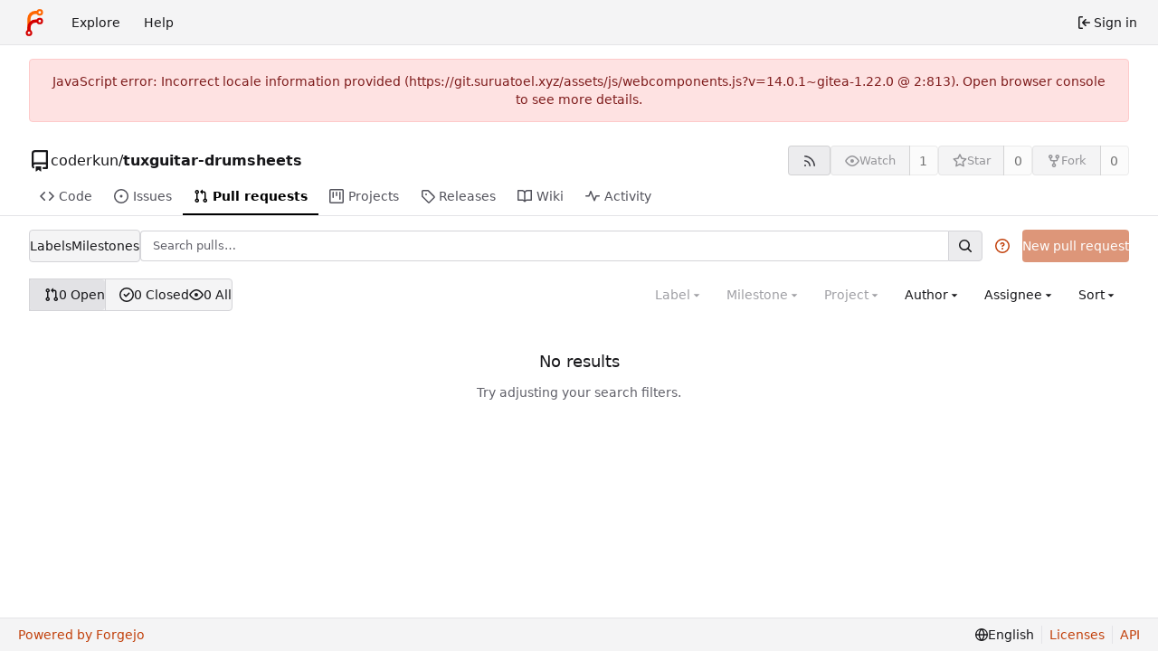

--- FILE ---
content_type: text/css; charset=utf-8
request_url: https://git.suruatoel.xyz/assets/css/index.css?v=14.0.1~gitea-1.22.0
body_size: 87023
content:
.CodeMirror{font-family:monospace;height:300px;color:#000;direction:ltr}.CodeMirror-lines{padding:4px 0}.CodeMirror pre.CodeMirror-line,.CodeMirror pre.CodeMirror-line-like{padding:0 4px}.CodeMirror-gutter-filler,.CodeMirror-scrollbar-filler{background-color:#fff}.CodeMirror-gutters{border-right:1px solid #ddd;background-color:#f7f7f7;white-space:nowrap}.CodeMirror-linenumber{padding:0 3px 0 5px;min-width:20px;text-align:right;color:#999;white-space:nowrap}.CodeMirror-guttermarker{color:#000}.CodeMirror-guttermarker-subtle{color:#999}.CodeMirror-cursor{border-left:1px solid #000;border-right:none;width:0}.CodeMirror div.CodeMirror-secondarycursor{border-left:1px solid silver}.cm-fat-cursor .CodeMirror-cursor{width:auto;border:0!important;background:#7e7}.cm-fat-cursor div.CodeMirror-cursors{z-index:1}.cm-fat-cursor .CodeMirror-line::selection,.cm-fat-cursor .CodeMirror-line>span::selection,.cm-fat-cursor .CodeMirror-line>span>span::selection{background:0 0}.cm-fat-cursor .CodeMirror-line::-moz-selection,.cm-fat-cursor .CodeMirror-line>span::-moz-selection,.cm-fat-cursor .CodeMirror-line>span>span::-moz-selection{background:0 0}.cm-fat-cursor{caret-color:transparent}@-moz-keyframes blink{50%{background-color:transparent}}@-webkit-keyframes blink{50%{background-color:transparent}}@keyframes blink{50%{background-color:transparent}}.cm-tab{display:inline-block;text-decoration:inherit}.CodeMirror-rulers{position:absolute;inset:-50px 0 0;overflow:hidden}.CodeMirror-ruler{border-left:1px solid #ccc;top:0;bottom:0;position:absolute}.cm-s-default .cm-header{color:#00f}.cm-s-default .cm-quote{color:#090}.cm-negative{color:#d44}.cm-positive{color:#292}.cm-header,.cm-strong{font-weight:700}.cm-em{font-style:italic}.cm-link{text-decoration:underline}.cm-strikethrough{text-decoration:line-through}.cm-s-default .cm-keyword{color:#708}.cm-s-default .cm-atom{color:#219}.cm-s-default .cm-number{color:#164}.cm-s-default .cm-def{color:#00f}.cm-s-default .cm-variable-2{color:#05a}.cm-s-default .cm-type,.cm-s-default .cm-variable-3{color:#085}.cm-s-default .cm-comment{color:#a50}.cm-s-default .cm-string{color:#a11}.cm-s-default .cm-string-2{color:#f50}.cm-s-default .cm-meta,.cm-s-default .cm-qualifier{color:#555}.cm-s-default .cm-builtin{color:#30a}.cm-s-default .cm-bracket{color:#997}.cm-s-default .cm-tag{color:#170}.cm-s-default .cm-attribute{color:#00c}.cm-s-default .cm-hr{color:#999}.cm-s-default .cm-link{color:#00c}.cm-s-default .cm-error,.cm-invalidchar{color:red}.CodeMirror-composing{border-bottom:2px solid}div.CodeMirror span.CodeMirror-matchingbracket{color:#0b0}div.CodeMirror span.CodeMirror-nonmatchingbracket{color:#a22}.CodeMirror-matchingtag{background:#ff96004d}.CodeMirror-activeline-background{background:#e8f2ff}.CodeMirror{position:relative;overflow:hidden;background:#fff}.CodeMirror-scroll{overflow:scroll!important;margin-bottom:-50px;margin-right:-50px;padding-bottom:50px;height:100%;outline:0;position:relative;z-index:0}.CodeMirror-sizer{position:relative;border-right:50px solid transparent}.CodeMirror-gutter-filler,.CodeMirror-hscrollbar,.CodeMirror-scrollbar-filler,.CodeMirror-vscrollbar{position:absolute;z-index:6;display:none;outline:0}.CodeMirror-vscrollbar{right:0;top:0;overflow-x:hidden;overflow-y:scroll}.CodeMirror-hscrollbar{bottom:0;left:0;overflow-y:hidden;overflow-x:scroll}.CodeMirror-scrollbar-filler{right:0;bottom:0}.CodeMirror-gutter-filler{left:0;bottom:0}.CodeMirror-gutters{position:absolute;left:0;top:0;min-height:100%;z-index:3}.CodeMirror-gutter{white-space:normal;height:100%;display:inline-block;vertical-align:top;margin-bottom:-50px}.CodeMirror-gutter-wrapper{position:absolute;z-index:4;background:0 0!important;border:none!important}.CodeMirror-gutter-background{position:absolute;top:0;bottom:0;z-index:4}.CodeMirror-gutter-elt{position:absolute;cursor:default;z-index:4}.CodeMirror-gutter-wrapper ::selection{background-color:transparent}.CodeMirror-gutter-wrapper ::-moz-selection{background-color:transparent}.CodeMirror-lines{cursor:text;min-height:1px}.CodeMirror pre.CodeMirror-line,.CodeMirror pre.CodeMirror-line-like{-moz-border-radius:0;-webkit-border-radius:0;border-radius:0;border-width:0;background:0 0;font-family:inherit;font-size:inherit;margin:0;white-space:pre;word-wrap:normal;line-height:inherit;color:inherit;z-index:2;position:relative;overflow:visible;-webkit-tap-highlight-color:transparent;-webkit-font-variant-ligatures:contextual;font-variant-ligatures:contextual}.CodeMirror-wrap pre.CodeMirror-line,.CodeMirror-wrap pre.CodeMirror-line-like{word-wrap:break-word;white-space:pre-wrap;word-break:normal}.CodeMirror-linebackground{position:absolute;inset:0;z-index:0}.CodeMirror-linewidget{position:relative;z-index:2;padding:.1px}.CodeMirror-code{outline:0}.CodeMirror-gutter,.CodeMirror-gutters,.CodeMirror-linenumber,.CodeMirror-scroll,.CodeMirror-sizer{-moz-box-sizing:content-box;box-sizing:content-box}.CodeMirror-measure{position:absolute;width:100%;height:0;overflow:hidden;visibility:hidden}.CodeMirror-cursor{position:absolute;pointer-events:none}.CodeMirror-measure pre{position:static}div.CodeMirror-cursors{visibility:hidden;position:relative;z-index:3}div.CodeMirror-dragcursors,.CodeMirror-focused div.CodeMirror-cursors{visibility:visible}.CodeMirror-selected{background:#d9d9d9}.CodeMirror-focused .CodeMirror-selected{background:#d7d4f0}.CodeMirror-crosshair{cursor:crosshair}.CodeMirror-line::selection,.CodeMirror-line>span::selection,.CodeMirror-line>span>span::selection{background:#d7d4f0}.CodeMirror-line::-moz-selection,.CodeMirror-line>span::-moz-selection,.CodeMirror-line>span>span::-moz-selection{background:#d7d4f0}.cm-searching{background-color:#ffa;background-color:#ff06}.cm-force-border{padding-right:.1px}@media print{.CodeMirror div.CodeMirror-cursors{visibility:hidden}}.cm-tab-wrap-hack:after{content:""}span.CodeMirror-selectedtext{background:0 0}.EasyMDEContainer{display:block}.CodeMirror-rtl pre{direction:rtl}.EasyMDEContainer.sided--no-fullscreen{display:flex;flex-direction:row;flex-wrap:wrap}.EasyMDEContainer .CodeMirror{box-sizing:border-box;height:auto;border:1px solid #ced4da;border-bottom-left-radius:4px;border-bottom-right-radius:4px;padding:10px;font:inherit;z-index:0;word-wrap:break-word}.EasyMDEContainer .CodeMirror-scroll{cursor:text}.EasyMDEContainer .CodeMirror-fullscreen{background:#fff;position:fixed!important;inset:50px 0 0;height:auto;z-index:8;border-right:none!important;border-bottom-right-radius:0!important}.EasyMDEContainer .CodeMirror-sided{width:50%!important}.EasyMDEContainer.sided--no-fullscreen .CodeMirror-sided{border-right:none!important;border-bottom-right-radius:0;position:relative;flex:1 1 auto}.EasyMDEContainer .CodeMirror-placeholder{opacity:.5}.EasyMDEContainer .CodeMirror-focused .CodeMirror-selected{background:#d9d9d9}.editor-toolbar{position:relative;-webkit-user-select:none;-moz-user-select:none;-ms-user-select:none;-o-user-select:none;user-select:none;padding:9px 10px;border-top:1px solid #ced4da;border-left:1px solid #ced4da;border-right:1px solid #ced4da;border-top-left-radius:4px;border-top-right-radius:4px}.editor-toolbar.fullscreen{width:100%;height:50px;padding-top:10px;padding-bottom:10px;box-sizing:border-box;background:#fff;border:0;position:fixed;top:0;left:0;opacity:1;z-index:9}.editor-toolbar.fullscreen:before{width:20px;height:50px;background:-moz-linear-gradient(left,#fff 0,rgba(255,255,255,0) 100%);background:-webkit-gradient(linear,left top,right top,color-stop(0,#fff),color-stop(100%,rgba(255,255,255,0)));background:-webkit-linear-gradient(left,#fff 0,rgba(255,255,255,0) 100%);background:-o-linear-gradient(left,#fff 0,rgba(255,255,255,0) 100%);background:-ms-linear-gradient(left,#fff 0,rgba(255,255,255,0) 100%);background:linear-gradient(to right,#fff 0,#fff0);position:fixed;top:0;left:0;margin:0;padding:0}.editor-toolbar.fullscreen:after{width:20px;height:50px;background:-moz-linear-gradient(left,rgba(255,255,255,0) 0,#fff 100%);background:-webkit-gradient(linear,left top,right top,color-stop(0,rgba(255,255,255,0)),color-stop(100%,#fff));background:-webkit-linear-gradient(left,rgba(255,255,255,0) 0,#fff 100%);background:-o-linear-gradient(left,rgba(255,255,255,0) 0,#fff 100%);background:-ms-linear-gradient(left,rgba(255,255,255,0) 0,#fff 100%);background:linear-gradient(to right,#fff0 0,#fff);position:fixed;top:0;right:0;margin:0;padding:0}.EasyMDEContainer.sided--no-fullscreen .editor-toolbar{width:100%}.editor-toolbar .easymde-dropdown,.editor-toolbar button{background:0 0;display:inline-block;text-align:center;text-decoration:none!important;height:30px;margin:0;padding:0;border:1px solid transparent;border-radius:3px;cursor:pointer}.editor-toolbar button{font-weight:700;min-width:30px;padding:0 6px;white-space:nowrap}.editor-toolbar button.active,.editor-toolbar button:hover{background:#fcfcfc;border-color:#95a5a6}.editor-toolbar i.separator{display:inline-block;width:0;border-left:1px solid #d9d9d9;border-right:1px solid #fff;color:transparent;text-indent:-10px;margin:0 6px}.editor-toolbar button:after{font-family:Arial,Helvetica Neue,Helvetica,sans-serif;font-size:65%;vertical-align:text-bottom;position:relative;top:2px}.editor-toolbar button.heading-1:after{content:"1"}.editor-toolbar button.heading-2:after{content:"2"}.editor-toolbar button.heading-3:after{content:"3"}.editor-toolbar button.heading-bigger:after{content:"\25b2"}.editor-toolbar button.heading-smaller:after{content:"\25bc"}.editor-toolbar.disabled-for-preview button:not(.no-disable){opacity:.6;pointer-events:none}@media only screen and (max-width:700px){.editor-toolbar i.no-mobile{display:none}}.editor-statusbar{padding:8px 10px;font-size:12px;color:#959694;text-align:right}.EasyMDEContainer.sided--no-fullscreen .editor-statusbar{width:100%}.editor-statusbar span{display:inline-block;min-width:4em;margin-left:1em}.editor-statusbar .lines:before{content:"lines: "}.editor-statusbar .words:before{content:"words: "}.editor-statusbar .characters:before{content:"characters: "}.editor-preview-full{position:absolute;width:100%;height:100%;top:0;left:0;z-index:7;overflow:auto;display:none;box-sizing:border-box}.editor-preview-side{position:fixed;bottom:0;width:50%;top:50px;right:0;z-index:9;overflow:auto;display:none;box-sizing:border-box;border:1px solid #ddd;word-wrap:break-word}.editor-preview-active-side{display:block}.EasyMDEContainer.sided--no-fullscreen .editor-preview-active-side{flex:1 1 auto;height:auto;position:static}.editor-preview-active{display:block}.editor-preview{padding:10px;background:#fafafa}.editor-preview>p{margin-top:0}.editor-preview pre{background:#eee;margin-bottom:10px}.editor-preview table td,.editor-preview table th{border:1px solid #ddd;padding:5px}.cm-s-easymde .cm-tag{color:#63a35c}.cm-s-easymde .cm-attribute{color:#795da3}.cm-s-easymde .cm-string{color:#183691}.cm-s-easymde .cm-header-1{font-size:calc(1.375rem + 1.5vw)}.cm-s-easymde .cm-header-2{font-size:calc(1.325rem + .9vw)}.cm-s-easymde .cm-header-3{font-size:calc(1.3rem + .6vw)}.cm-s-easymde .cm-header-4{font-size:calc(1.275rem + .3vw)}.cm-s-easymde .cm-header-5{font-size:1.25rem}.cm-s-easymde .cm-header-6{font-size:1rem}.cm-s-easymde .cm-header-1,.cm-s-easymde .cm-header-2,.cm-s-easymde .cm-header-3,.cm-s-easymde .cm-header-4,.cm-s-easymde .cm-header-5,.cm-s-easymde .cm-header-6{margin-bottom:.5rem;line-height:1.2}.cm-s-easymde .cm-comment{background:#0000000d;border-radius:2px}.cm-s-easymde .cm-link{color:#7f8c8d}.cm-s-easymde .cm-url{color:#aab2b3}.cm-s-easymde .cm-quote{color:#7f8c8d;font-style:italic}.editor-toolbar .easymde-dropdown{position:relative;background:linear-gradient(to bottom right,#fff 0 84%,#333 50% 100%);border-radius:0;border:1px solid #fff}.editor-toolbar .easymde-dropdown:hover{background:linear-gradient(to bottom right,#fff 0 84%,#333 50% 100%)}.easymde-dropdown-content{display:block;visibility:hidden;position:absolute;background-color:#f9f9f9;box-shadow:0 8px 16px #0003;padding:8px;z-index:2;top:30px}.easymde-dropdown:active .easymde-dropdown-content,.easymde-dropdown:focus .easymde-dropdown-content,.easymde-dropdown:focus-within .easymde-dropdown-content{visibility:visible}.easymde-dropdown-content button{display:block}span[data-img-src]:after{content:"";background-image:var(--bg-image);display:block;max-height:100%;max-width:100%;background-size:contain;height:0;padding-top:var(--height);width:var(--width);background-repeat:no-repeat}.CodeMirror .cm-spell-error:not(.cm-url):not(.cm-comment):not(.cm-tag):not(.cm-word){background:#ff000026}.ui.button{cursor:pointer;display:inline-block;min-height:1em;outline:none;border:none;vertical-align:baseline;background:#e0e1e2 none;color:#0009;font-family:var(--fonts-regular);margin:0 .25em 0 0;padding:.78571429em 1.5em;text-transform:none;text-shadow:none;font-weight:500;line-height:1em;font-style:normal;text-align:center;text-decoration:none;border-radius:.28571429rem;box-shadow:0 0 0 1px transparent inset,0 0 #22242626 inset;-webkit-user-select:none;-moz-user-select:none;user-select:none;transition:opacity .1s ease,background-color .1s ease,color .1s ease,box-shadow .1s ease,background .1s ease;will-change:auto;-webkit-tap-highlight-color:transparent}.ui.button:hover{background-color:#cacbcd;background-image:none;box-shadow:0 0 0 1px transparent inset,0 0 #22242626 inset;color:#000c}.ui.button:hover .icon{opacity:.85}.ui.button:focus{background-color:#cacbcd;color:#000c;background-image:none;box-shadow:""}.ui.button:focus .icon{opacity:.85}.ui.button:active,.ui.active.button:active{background-color:#babbbc;background-image:"";color:#000000e6;box-shadow:0 0 0 1px transparent inset,none}.ui.active.button{background-color:#c0c1c2;background-image:none;box-shadow:0 0 0 1px transparent inset;color:#000000f2}.ui.active.button:hover{background-color:#c0c1c2;background-image:none;color:#000000f2}.ui.active.button:active{background-color:#c0c1c2;background-image:none}.ui.loading.loading.loading.loading.loading.loading.button{position:relative;cursor:default;text-shadow:none!important;color:transparent;opacity:1;pointer-events:auto;transition:all 0s linear,opacity .1s ease}.ui.loading.button:before{position:absolute;content:"";top:50%;left:50%;margin:-.64285714em 0 0 -.64285714em;width:1.28571429em;height:1.28571429em;border-radius:500rem;border:.2em solid rgba(0,0,0,.15)}.ui.loading.button:after{position:absolute;content:"";top:50%;left:50%;margin:-.64285714em 0 0 -.64285714em;width:1.28571429em;height:1.28571429em;border-radius:500rem;animation:loader .6s infinite linear;border:.2em solid currentColor;color:#fff;box-shadow:0 0 0 1px transparent}.ui.labeled.icon.loading.button .icon{background-color:transparent;box-shadow:none}.ui.basic.loading.button:not(.inverted):before{border-color:#0000001a}.ui.basic.loading.button:not(.inverted):after{border-color:#767676}.ui.buttons .disabled.button:not(.basic),.ui.disabled.button,.ui.button:disabled,.ui.disabled.button:hover,.ui.disabled.active.button{cursor:default;opacity:var(--opacity-disabled)!important;background-image:none;box-shadow:none;pointer-events:none!important}.ui.basic.buttons .ui.disabled.button{border-color:#22242680}.ui.labeled.button:not(.icon){display:inline-flex;flex-direction:row;background:none;padding:0!important;border:none;box-shadow:none}.ui.labeled.button>.button{margin:0}.ui.labeled.button>.label{display:flex;align-items:center;margin:0 0 0 -1px!important;font-size:1em;padding:"";border-color:#22242626}.ui.labeled.button>.tag.label:before{width:1.85em;height:1.85em}.ui.labeled.button:not([class*="left labeled"])>.button{border-top-right-radius:0;border-bottom-right-radius:0}.ui.labeled.button:not([class*="left labeled"])>.label{border-top-left-radius:0;border-bottom-left-radius:0}.ui[class*="left labeled"].button>.button{border-top-left-radius:0;border-bottom-left-radius:0}.ui[class*="left labeled"].button>.label{border-top-right-radius:0;border-bottom-right-radius:0}.ui.button>.icon:not(.button){height:auto;opacity:.8;transition:opacity .1s ease;color:""}.ui.button:not(.icon)>.icon:not(.button):not(.dropdown),.ui.button:not(.icon)>.icons:not(.button):not(.dropdown){margin:0 .42857143em 0 -.21428571em;vertical-align:baseline}.ui.button:not(.icon)>.icons:not(.button):not(.dropdown)>.icon{vertical-align:baseline}.ui.button:not(.icon)>.right.icon:not(.button):not(.dropdown){margin:0 -.21428571em 0 .42857143em}.ui.compact.buttons .button,.ui.compact.button{padding:.58928571em 1.125em}.ui.compact.icon.buttons .button,.ui.compact.icon.button{padding:.58928571em}.ui.compact.labeled.icon.buttons .button,.ui.compact.labeled.icon.button{padding:.58928571em 3.69642857em}.ui.compact.labeled.icon.buttons .button>.icon,.ui.compact.labeled.icon.button>.icon{padding:.58928571em 0}.ui.buttons .button,.ui.buttons .or,.ui.button{font-size:1rem}.ui.mini.buttons .dropdown,.ui.mini.buttons .dropdown .menu>.item,.ui.mini.buttons .button,.ui.mini.buttons .or,.ui.ui.ui.ui.mini.button{font-size:.78571429rem}.ui.tiny.buttons .dropdown,.ui.tiny.buttons .dropdown .menu>.item,.ui.tiny.buttons .button,.ui.tiny.buttons .or,.ui.ui.ui.ui.tiny.button{font-size:.85714286rem}.ui.small.buttons .dropdown,.ui.small.buttons .dropdown .menu>.item,.ui.small.buttons .button,.ui.small.buttons .or,.ui.ui.ui.ui.small.button{font-size:.92857143rem}.ui.icon.buttons .button,.ui.icon.button:not(.animated):not(.compact){padding:.78571429em}.ui.animated.icon.button>.content>.icon,.ui.icon.buttons .button>.icon,.ui.icon.button>.icon{opacity:.9;margin:0!important;vertical-align:top}.ui.animated.button>.content>.icon{vertical-align:top}.ui.basic.buttons .button,.ui.basic.button{background:transparent none;color:#0009;font-weight:400;border-radius:.28571429rem;text-transform:none;text-shadow:none!important;box-shadow:0 0 0 1px #22242626 inset}.ui.basic.buttons{box-shadow:none;border:1px solid rgba(34,36,38,.15);border-radius:.28571429rem}.ui.basic.buttons .button{border-radius:0}.ui.basic.buttons .button:hover,.ui.basic.button:hover{background:#fff;color:#000c;box-shadow:0 0 0 1px #22242659 inset,0 0 #22242626 inset}.ui.basic.buttons .button:focus,.ui.basic.button:focus{background:#fff;color:#000c;box-shadow:0 0 0 1px #22242659 inset,0 0 #22242626 inset}.ui.basic.buttons .button:active,.ui.basic.button:active{background:#f8f8f8;color:#000000e6;box-shadow:0 0 0 1px #00000026 inset,0 1px 4px #22242626 inset}.ui.basic.buttons .active.button,.ui.basic.active.button{background:#0000000d;box-shadow:"";color:#000000f2}.ui.basic.buttons .active.button:hover,.ui.basic.active.button:hover{background-color:#0000000d}.ui.basic.buttons .button:hover{box-shadow:0 0 0 1px #22242659 inset,0 0 0 0 #22242626 inset inset}.ui.basic.buttons .button:active{box-shadow:0 0 0 1px #00000026 inset,0 1px 4px 0 #22242626 inset inset}.ui.basic.buttons .active.button{box-shadow:""}.ui.basic.buttons .button{border-left:1px solid rgba(34,36,38,.15);box-shadow:none}.ui.basic.vertical.buttons .button{border-left:none;border-left-width:0;border-top:1px solid rgba(34,36,38,.15)}.ui.basic.vertical.buttons .button:first-child{border-top-width:0}.ui.labeled.icon.buttons .button,.ui.labeled.icon.button{position:relative;padding-left:4.07142857em!important;padding-right:1.5em!important}.ui.labeled.icon.buttons>.button>.icon,.ui.labeled.icon.button>.icon{position:absolute;top:0;left:0;height:100%;line-height:1;border-radius:0;border-top-left-radius:inherit;border-bottom-left-radius:inherit;text-align:center;animation:none;padding:.78571429em 0;margin:0;width:2.57142857em;background-color:#0000000d;color:"";box-shadow:-1px 0 0 0 transparent inset}.ui[class*="right labeled"].icon.button{padding-right:4.07142857em!important;padding-left:1.5em!important}.ui[class*="right labeled"].icon.button>.icon{left:auto;right:0;border-radius:0;border-top-right-radius:inherit;border-bottom-right-radius:inherit;box-shadow:1px 0 0 0 transparent inset}.ui.labeled.icon.buttons>.button>.icon:before,.ui.labeled.icon.button>.icon:before,.ui.labeled.icon.buttons>.button>.icon:after,.ui.labeled.icon.button>.icon:after{display:block;position:relative;width:100%;top:0;text-align:center}.ui.labeled.icon.buttons .button>.icon{border-radius:0}.ui.labeled.icon.buttons .button:first-child>.icon{border-top-left-radius:.28571429rem;border-bottom-left-radius:.28571429rem}.ui.labeled.icon.buttons .button:last-child>.icon{border-top-right-radius:.28571429rem;border-bottom-right-radius:.28571429rem}.ui.vertical.labeled.icon.buttons .button:first-child>.icon{border-radius:0;border-top-left-radius:.28571429rem}.ui.vertical.labeled.icon.buttons .button:last-child>.icon{border-radius:0;border-bottom-left-radius:.28571429rem}.ui.labeled.icon.button>.loading.icon:before{animation:loader 2s linear infinite}.ui.fluid.buttons,.ui.fluid.button{width:100%}.ui.fluid.button{display:block}.ui.two.buttons{width:100%}.ui.two.buttons>.button{width:50%}.ui.three.buttons{width:100%}.ui.three.buttons>.button{width:33.333%}.ui.four.buttons{width:100%}.ui.four.buttons>.button{width:25%}.ui.five.buttons{width:100%}.ui.five.buttons>.button{width:20%}.ui.six.buttons{width:100%}.ui.six.buttons>.button{width:16.666%}.ui.seven.buttons{width:100%}.ui.seven.buttons>.button{width:14.285%}.ui.eight.buttons{width:100%}.ui.eight.buttons>.button{width:12.5%}.ui.nine.buttons{width:100%}.ui.nine.buttons>.button{width:11.11%}.ui.ten.buttons{width:100%}.ui.ten.buttons>.button{width:10%}.ui.eleven.buttons{width:100%}.ui.eleven.buttons>.button{width:9.09%}.ui.twelve.buttons{width:100%}.ui.twelve.buttons>.button{width:8.3333%}.ui.fluid.vertical.buttons,.ui.fluid.vertical.buttons>.button{display:flex;width:auto;justify-content:center}.ui.two.vertical.buttons>.button{height:50%}.ui.three.vertical.buttons>.button{height:33.333%}.ui.four.vertical.buttons>.button{height:25%}.ui.five.vertical.buttons>.button{height:20%}.ui.six.vertical.buttons>.button{height:16.666%}.ui.seven.vertical.buttons>.button{height:14.285%}.ui.eight.vertical.buttons>.button{height:12.5%}.ui.nine.vertical.buttons>.button{height:11.11%}.ui.ten.vertical.buttons>.button{height:10%}.ui.eleven.vertical.buttons>.button{height:9.09%}.ui.twelve.vertical.buttons>.button{height:8.3333%}.ui.primary.buttons .button,.ui.primary.button{background-color:#2185d0;color:#fff;text-shadow:none;background-image:none}.ui.primary.button{box-shadow:0 0 #22242626 inset}.ui.primary.buttons .button:hover,.ui.primary.button:hover{background-color:#1678c2;color:#fff;text-shadow:none}.ui.primary.buttons .button:focus,.ui.primary.button:focus{background-color:#0d71bb;color:#fff;text-shadow:none}.ui.primary.buttons .button:active,.ui.primary.button:active{background-color:#1a69a4;color:#fff;text-shadow:none}.ui.primary.buttons .active.button,.ui.primary.buttons .active.button:active,.ui.primary.active.button,.ui.primary.button .active.button:active{background-color:#1279c6;color:#fff;text-shadow:none}.ui.basic.primary.buttons .button,.ui.basic.primary.button{background:transparent;box-shadow:0 0 0 1px #2185d0 inset;color:#2185d0}.ui.basic.primary.buttons .button:hover,.ui.basic.primary.button:hover{background:transparent;box-shadow:0 0 0 1px #1678c2 inset;color:#1678c2}.ui.basic.primary.buttons .button:focus,.ui.basic.primary.button:focus{background:transparent;box-shadow:0 0 0 1px #0d71bb inset;color:#1678c2}.ui.basic.primary.buttons .active.button,.ui.basic.primary.active.button{background:transparent;box-shadow:0 0 0 1px #1279c6 inset;color:#1a69a4}.ui.basic.primary.buttons .button:active,.ui.basic.primary.button:active{box-shadow:0 0 0 1px #1a69a4 inset;color:#1a69a4}.ui.buttons:not(.vertical)>.basic.primary.button:not(:first-child){margin-left:-1px}.ui.secondary.buttons .button,.ui.secondary.button{background-color:#1b1c1d;color:#fff;text-shadow:none;background-image:none}.ui.secondary.button{box-shadow:0 0 #22242626 inset}.ui.secondary.buttons .button:hover,.ui.secondary.button:hover{background-color:#27292a;color:#fff;text-shadow:none}.ui.secondary.buttons .button:focus,.ui.secondary.button:focus{background-color:#2e3032;color:#fff;text-shadow:none}.ui.secondary.buttons .button:active,.ui.secondary.button:active{background-color:#343637;color:#fff;text-shadow:none}.ui.secondary.buttons .active.button,.ui.secondary.buttons .active.button:active,.ui.secondary.active.button,.ui.secondary.button .active.button:active{background-color:#27292a;color:#fff;text-shadow:none}.ui.basic.secondary.buttons .button,.ui.basic.secondary.button{background:transparent;box-shadow:0 0 0 1px #1b1c1d inset;color:#1b1c1d}.ui.basic.secondary.buttons .button:hover,.ui.basic.secondary.button:hover{background:transparent;box-shadow:0 0 0 1px #27292a inset;color:#27292a}.ui.basic.secondary.buttons .button:focus,.ui.basic.secondary.button:focus{background:transparent;box-shadow:0 0 0 1px #2e3032 inset;color:#27292a}.ui.basic.secondary.buttons .active.button,.ui.basic.secondary.active.button{background:transparent;box-shadow:0 0 0 1px #27292a inset;color:#343637}.ui.basic.secondary.buttons .button:active,.ui.basic.secondary.button:active{box-shadow:0 0 0 1px #343637 inset;color:#343637}.ui.buttons:not(.vertical)>.basic.secondary.button:not(:first-child){margin-left:-1px}.ui.red.buttons .button,.ui.red.button{background-color:#db2828;color:#fff;text-shadow:none;background-image:none}.ui.red.button{box-shadow:0 0 #22242626 inset}.ui.red.buttons .button:hover,.ui.red.button:hover{background-color:#d01919;color:#fff;text-shadow:none}.ui.red.buttons .button:focus,.ui.red.button:focus{background-color:#ca1010;color:#fff;text-shadow:none}.ui.red.buttons .button:active,.ui.red.button:active{background-color:#b21e1e;color:#fff;text-shadow:none}.ui.red.buttons .active.button,.ui.red.buttons .active.button:active,.ui.red.active.button,.ui.red.button .active.button:active{background-color:#d41515;color:#fff;text-shadow:none}.ui.basic.red.buttons .button,.ui.basic.red.button{background:transparent;box-shadow:0 0 0 1px #db2828 inset;color:#db2828}.ui.basic.red.buttons .button:hover,.ui.basic.red.button:hover{background:transparent;box-shadow:0 0 0 1px #d01919 inset;color:#d01919}.ui.basic.red.buttons .button:focus,.ui.basic.red.button:focus{background:transparent;box-shadow:0 0 0 1px #ca1010 inset;color:#d01919}.ui.basic.red.buttons .active.button,.ui.basic.red.active.button{background:transparent;box-shadow:0 0 0 1px #d41515 inset;color:#b21e1e}.ui.basic.red.buttons .button:active,.ui.basic.red.button:active{box-shadow:0 0 0 1px #b21e1e inset;color:#b21e1e}.ui.buttons:not(.vertical)>.basic.red.button:not(:first-child){margin-left:-1px}.ui.orange.buttons .button,.ui.orange.button{background-color:#f2711c;color:#fff;text-shadow:none;background-image:none}.ui.orange.button{box-shadow:0 0 #22242626 inset}.ui.orange.buttons .button:hover,.ui.orange.button:hover{background-color:#f26202;color:#fff;text-shadow:none}.ui.orange.buttons .button:focus,.ui.orange.button:focus{background-color:#e55b00;color:#fff;text-shadow:none}.ui.orange.buttons .button:active,.ui.orange.button:active{background-color:#cf590c;color:#fff;text-shadow:none}.ui.orange.buttons .active.button,.ui.orange.buttons .active.button:active,.ui.orange.active.button,.ui.orange.button .active.button:active{background-color:#f56100;color:#fff;text-shadow:none}.ui.basic.orange.buttons .button,.ui.basic.orange.button{background:transparent;box-shadow:0 0 0 1px #f2711c inset;color:#f2711c}.ui.basic.orange.buttons .button:hover,.ui.basic.orange.button:hover{background:transparent;box-shadow:0 0 0 1px #f26202 inset;color:#f26202}.ui.basic.orange.buttons .button:focus,.ui.basic.orange.button:focus{background:transparent;box-shadow:0 0 0 1px #e55b00 inset;color:#f26202}.ui.basic.orange.buttons .active.button,.ui.basic.orange.active.button{background:transparent;box-shadow:0 0 0 1px #f56100 inset;color:#cf590c}.ui.basic.orange.buttons .button:active,.ui.basic.orange.button:active{box-shadow:0 0 0 1px #cf590c inset;color:#cf590c}.ui.buttons:not(.vertical)>.basic.orange.button:not(:first-child){margin-left:-1px}.ui.yellow.buttons .button,.ui.yellow.button{background-color:#fbbd08;color:#fff;text-shadow:none;background-image:none}.ui.yellow.button{box-shadow:0 0 #22242626 inset}.ui.yellow.buttons .button:hover,.ui.yellow.button:hover{background-color:#eaae00;color:#fff;text-shadow:none}.ui.yellow.buttons .button:focus,.ui.yellow.button:focus{background-color:#daa300;color:#fff;text-shadow:none}.ui.yellow.buttons .button:active,.ui.yellow.button:active{background-color:#cd9903;color:#fff;text-shadow:none}.ui.yellow.buttons .active.button,.ui.yellow.buttons .active.button:active,.ui.yellow.active.button,.ui.yellow.button .active.button:active{background-color:#eaae00;color:#fff;text-shadow:none}.ui.basic.yellow.buttons .button,.ui.basic.yellow.button{background:transparent;box-shadow:0 0 0 1px #fbbd08 inset;color:#fbbd08}.ui.basic.yellow.buttons .button:hover,.ui.basic.yellow.button:hover{background:transparent;box-shadow:0 0 0 1px #eaae00 inset;color:#eaae00}.ui.basic.yellow.buttons .button:focus,.ui.basic.yellow.button:focus{background:transparent;box-shadow:0 0 0 1px #daa300 inset;color:#eaae00}.ui.basic.yellow.buttons .active.button,.ui.basic.yellow.active.button{background:transparent;box-shadow:0 0 0 1px #eaae00 inset;color:#cd9903}.ui.basic.yellow.buttons .button:active,.ui.basic.yellow.button:active{box-shadow:0 0 0 1px #cd9903 inset;color:#cd9903}.ui.buttons:not(.vertical)>.basic.yellow.button:not(:first-child){margin-left:-1px}.ui.olive.buttons .button,.ui.olive.button{background-color:#b5cc18;color:#fff;text-shadow:none;background-image:none}.ui.olive.button{box-shadow:0 0 #22242626 inset}.ui.olive.buttons .button:hover,.ui.olive.button:hover{background-color:#a7bd0d;color:#fff;text-shadow:none}.ui.olive.buttons .button:focus,.ui.olive.button:focus{background-color:#a0b605;color:#fff;text-shadow:none}.ui.olive.buttons .button:active,.ui.olive.button:active{background-color:#8d9e13;color:#fff;text-shadow:none}.ui.olive.buttons .active.button,.ui.olive.buttons .active.button:active,.ui.olive.active.button,.ui.olive.button .active.button:active{background-color:#aac109;color:#fff;text-shadow:none}.ui.basic.olive.buttons .button,.ui.basic.olive.button{background:transparent;box-shadow:0 0 0 1px #b5cc18 inset;color:#b5cc18}.ui.basic.olive.buttons .button:hover,.ui.basic.olive.button:hover{background:transparent;box-shadow:0 0 0 1px #a7bd0d inset;color:#a7bd0d}.ui.basic.olive.buttons .button:focus,.ui.basic.olive.button:focus{background:transparent;box-shadow:0 0 0 1px #a0b605 inset;color:#a7bd0d}.ui.basic.olive.buttons .active.button,.ui.basic.olive.active.button{background:transparent;box-shadow:0 0 0 1px #aac109 inset;color:#8d9e13}.ui.basic.olive.buttons .button:active,.ui.basic.olive.button:active{box-shadow:0 0 0 1px #8d9e13 inset;color:#8d9e13}.ui.buttons:not(.vertical)>.basic.olive.button:not(:first-child){margin-left:-1px}.ui.green.buttons .button,.ui.green.button{background-color:#21ba45;color:#fff;text-shadow:none;background-image:none}.ui.green.button{box-shadow:0 0 #22242626 inset}.ui.green.buttons .button:hover,.ui.green.button:hover{background-color:#16ab39;color:#fff;text-shadow:none}.ui.green.buttons .button:focus,.ui.green.button:focus{background-color:#0ea432;color:#fff;text-shadow:none}.ui.green.buttons .button:active,.ui.green.button:active{background-color:#198f35;color:#fff;text-shadow:none}.ui.green.buttons .active.button,.ui.green.buttons .active.button:active,.ui.green.active.button,.ui.green.button .active.button:active{background-color:#13ae38;color:#fff;text-shadow:none}.ui.basic.green.buttons .button,.ui.basic.green.button{background:transparent;box-shadow:0 0 0 1px #21ba45 inset;color:#21ba45}.ui.basic.green.buttons .button:hover,.ui.basic.green.button:hover{background:transparent;box-shadow:0 0 0 1px #16ab39 inset;color:#16ab39}.ui.basic.green.buttons .button:focus,.ui.basic.green.button:focus{background:transparent;box-shadow:0 0 0 1px #0ea432 inset;color:#16ab39}.ui.basic.green.buttons .active.button,.ui.basic.green.active.button{background:transparent;box-shadow:0 0 0 1px #13ae38 inset;color:#198f35}.ui.basic.green.buttons .button:active,.ui.basic.green.button:active{box-shadow:0 0 0 1px #198f35 inset;color:#198f35}.ui.buttons:not(.vertical)>.basic.green.button:not(:first-child){margin-left:-1px}.ui.teal.buttons .button,.ui.teal.button{background-color:#00b5ad;color:#fff;text-shadow:none;background-image:none}.ui.teal.button{box-shadow:0 0 #22242626 inset}.ui.teal.buttons .button:hover,.ui.teal.button:hover{background-color:#009c95;color:#fff;text-shadow:none}.ui.teal.buttons .button:focus,.ui.teal.button:focus{background-color:#008c86;color:#fff;text-shadow:none}.ui.teal.buttons .button:active,.ui.teal.button:active{background-color:#00827c;color:#fff;text-shadow:none}.ui.teal.buttons .active.button,.ui.teal.buttons .active.button:active,.ui.teal.active.button,.ui.teal.button .active.button:active{background-color:#009c95;color:#fff;text-shadow:none}.ui.basic.teal.buttons .button,.ui.basic.teal.button{background:transparent;box-shadow:0 0 0 1px #00b5ad inset;color:#00b5ad}.ui.basic.teal.buttons .button:hover,.ui.basic.teal.button:hover{background:transparent;box-shadow:0 0 0 1px #009c95 inset;color:#009c95}.ui.basic.teal.buttons .button:focus,.ui.basic.teal.button:focus{background:transparent;box-shadow:0 0 0 1px #008c86 inset;color:#009c95}.ui.basic.teal.buttons .active.button,.ui.basic.teal.active.button{background:transparent;box-shadow:0 0 0 1px #009c95 inset;color:#00827c}.ui.basic.teal.buttons .button:active,.ui.basic.teal.button:active{box-shadow:0 0 0 1px #00827c inset;color:#00827c}.ui.buttons:not(.vertical)>.basic.teal.button:not(:first-child){margin-left:-1px}.ui.blue.buttons .button,.ui.blue.button{background-color:#2185d0;color:#fff;text-shadow:none;background-image:none}.ui.blue.button{box-shadow:0 0 #22242626 inset}.ui.blue.buttons .button:hover,.ui.blue.button:hover{background-color:#1678c2;color:#fff;text-shadow:none}.ui.blue.buttons .button:focus,.ui.blue.button:focus{background-color:#0d71bb;color:#fff;text-shadow:none}.ui.blue.buttons .button:active,.ui.blue.button:active{background-color:#1a69a4;color:#fff;text-shadow:none}.ui.blue.buttons .active.button,.ui.blue.buttons .active.button:active,.ui.blue.active.button,.ui.blue.button .active.button:active{background-color:#1279c6;color:#fff;text-shadow:none}.ui.basic.blue.buttons .button,.ui.basic.blue.button{background:transparent;box-shadow:0 0 0 1px #2185d0 inset;color:#2185d0}.ui.basic.blue.buttons .button:hover,.ui.basic.blue.button:hover{background:transparent;box-shadow:0 0 0 1px #1678c2 inset;color:#1678c2}.ui.basic.blue.buttons .button:focus,.ui.basic.blue.button:focus{background:transparent;box-shadow:0 0 0 1px #0d71bb inset;color:#1678c2}.ui.basic.blue.buttons .active.button,.ui.basic.blue.active.button{background:transparent;box-shadow:0 0 0 1px #1279c6 inset;color:#1a69a4}.ui.basic.blue.buttons .button:active,.ui.basic.blue.button:active{box-shadow:0 0 0 1px #1a69a4 inset;color:#1a69a4}.ui.buttons:not(.vertical)>.basic.blue.button:not(:first-child){margin-left:-1px}.ui.violet.buttons .button,.ui.violet.button{background-color:#6435c9;color:#fff;text-shadow:none;background-image:none}.ui.violet.button{box-shadow:0 0 #22242626 inset}.ui.violet.buttons .button:hover,.ui.violet.button:hover{background-color:#5829bb;color:#fff;text-shadow:none}.ui.violet.buttons .button:focus,.ui.violet.button:focus{background-color:#4f20b5;color:#fff;text-shadow:none}.ui.violet.buttons .button:active,.ui.violet.button:active{background-color:#502aa1;color:#fff;text-shadow:none}.ui.violet.buttons .active.button,.ui.violet.buttons .active.button:active,.ui.violet.active.button,.ui.violet.button .active.button:active{background-color:#5626bf;color:#fff;text-shadow:none}.ui.basic.violet.buttons .button,.ui.basic.violet.button{background:transparent;box-shadow:0 0 0 1px #6435c9 inset;color:#6435c9}.ui.basic.violet.buttons .button:hover,.ui.basic.violet.button:hover{background:transparent;box-shadow:0 0 0 1px #5829bb inset;color:#5829bb}.ui.basic.violet.buttons .button:focus,.ui.basic.violet.button:focus{background:transparent;box-shadow:0 0 0 1px #4f20b5 inset;color:#5829bb}.ui.basic.violet.buttons .active.button,.ui.basic.violet.active.button{background:transparent;box-shadow:0 0 0 1px #5626bf inset;color:#502aa1}.ui.basic.violet.buttons .button:active,.ui.basic.violet.button:active{box-shadow:0 0 0 1px #502aa1 inset;color:#502aa1}.ui.buttons:not(.vertical)>.basic.violet.button:not(:first-child){margin-left:-1px}.ui.purple.buttons .button,.ui.purple.button{background-color:#a333c8;color:#fff;text-shadow:none;background-image:none}.ui.purple.button{box-shadow:0 0 #22242626 inset}.ui.purple.buttons .button:hover,.ui.purple.button:hover{background-color:#9627ba;color:#fff;text-shadow:none}.ui.purple.buttons .button:focus,.ui.purple.button:focus{background-color:#8f1eb4;color:#fff;text-shadow:none}.ui.purple.buttons .button:active,.ui.purple.button:active{background-color:#82299f;color:#fff;text-shadow:none}.ui.purple.buttons .active.button,.ui.purple.buttons .active.button:active,.ui.purple.active.button,.ui.purple.button .active.button:active{background-color:#9724be;color:#fff;text-shadow:none}.ui.basic.purple.buttons .button,.ui.basic.purple.button{background:transparent;box-shadow:0 0 0 1px #a333c8 inset;color:#a333c8}.ui.basic.purple.buttons .button:hover,.ui.basic.purple.button:hover{background:transparent;box-shadow:0 0 0 1px #9627ba inset;color:#9627ba}.ui.basic.purple.buttons .button:focus,.ui.basic.purple.button:focus{background:transparent;box-shadow:0 0 0 1px #8f1eb4 inset;color:#9627ba}.ui.basic.purple.buttons .active.button,.ui.basic.purple.active.button{background:transparent;box-shadow:0 0 0 1px #9724be inset;color:#82299f}.ui.basic.purple.buttons .button:active,.ui.basic.purple.button:active{box-shadow:0 0 0 1px #82299f inset;color:#82299f}.ui.buttons:not(.vertical)>.basic.purple.button:not(:first-child){margin-left:-1px}.ui.pink.buttons .button,.ui.pink.button{background-color:#e03997;color:#fff;text-shadow:none;background-image:none}.ui.pink.button{box-shadow:0 0 #22242626 inset}.ui.pink.buttons .button:hover,.ui.pink.button:hover{background-color:#e61a8d;color:#fff;text-shadow:none}.ui.pink.buttons .button:focus,.ui.pink.button:focus{background-color:#e10f85;color:#fff;text-shadow:none}.ui.pink.buttons .button:active,.ui.pink.button:active{background-color:#c71f7e;color:#fff;text-shadow:none}.ui.pink.buttons .active.button,.ui.pink.buttons .active.button:active,.ui.pink.active.button,.ui.pink.button .active.button:active{background-color:#ea158d;color:#fff;text-shadow:none}.ui.basic.pink.buttons .button,.ui.basic.pink.button{background:transparent;box-shadow:0 0 0 1px #e03997 inset;color:#e03997}.ui.basic.pink.buttons .button:hover,.ui.basic.pink.button:hover{background:transparent;box-shadow:0 0 0 1px #e61a8d inset;color:#e61a8d}.ui.basic.pink.buttons .button:focus,.ui.basic.pink.button:focus{background:transparent;box-shadow:0 0 0 1px #e10f85 inset;color:#e61a8d}.ui.basic.pink.buttons .active.button,.ui.basic.pink.active.button{background:transparent;box-shadow:0 0 0 1px #ea158d inset;color:#c71f7e}.ui.basic.pink.buttons .button:active,.ui.basic.pink.button:active{box-shadow:0 0 0 1px #c71f7e inset;color:#c71f7e}.ui.buttons:not(.vertical)>.basic.pink.button:not(:first-child){margin-left:-1px}.ui.brown.buttons .button,.ui.brown.button{background-color:#a5673f;color:#fff;text-shadow:none;background-image:none}.ui.brown.button{box-shadow:0 0 #22242626 inset}.ui.brown.buttons .button:hover,.ui.brown.button:hover{background-color:#975b33;color:#fff;text-shadow:none}.ui.brown.buttons .button:focus,.ui.brown.button:focus{background-color:#90532b;color:#fff;text-shadow:none}.ui.brown.buttons .button:active,.ui.brown.button:active{background-color:#805031;color:#fff;text-shadow:none}.ui.brown.buttons .active.button,.ui.brown.buttons .active.button:active,.ui.brown.active.button,.ui.brown.button .active.button:active{background-color:#995a31;color:#fff;text-shadow:none}.ui.basic.brown.buttons .button,.ui.basic.brown.button{background:transparent;box-shadow:0 0 0 1px #a5673f inset;color:#a5673f}.ui.basic.brown.buttons .button:hover,.ui.basic.brown.button:hover{background:transparent;box-shadow:0 0 0 1px #975b33 inset;color:#975b33}.ui.basic.brown.buttons .button:focus,.ui.basic.brown.button:focus{background:transparent;box-shadow:0 0 0 1px #90532b inset;color:#975b33}.ui.basic.brown.buttons .active.button,.ui.basic.brown.active.button{background:transparent;box-shadow:0 0 0 1px #995a31 inset;color:#805031}.ui.basic.brown.buttons .button:active,.ui.basic.brown.button:active{box-shadow:0 0 0 1px #805031 inset;color:#805031}.ui.buttons:not(.vertical)>.basic.brown.button:not(:first-child){margin-left:-1px}.ui.grey.buttons .button,.ui.grey.button{background-color:#767676;color:#fff;text-shadow:none;background-image:none}.ui.grey.button{box-shadow:0 0 #22242626 inset}.ui.grey.buttons .button:hover,.ui.grey.button:hover{background-color:#838383;color:#fff;text-shadow:none}.ui.grey.buttons .button:focus,.ui.grey.button:focus{background-color:#8a8a8a;color:#fff;text-shadow:none}.ui.grey.buttons .button:active,.ui.grey.button:active{background-color:#909090;color:#fff;text-shadow:none}.ui.grey.buttons .active.button,.ui.grey.buttons .active.button:active,.ui.grey.active.button,.ui.grey.button .active.button:active{background-color:#696969;color:#fff;text-shadow:none}.ui.basic.grey.buttons .button,.ui.basic.grey.button{background:transparent;box-shadow:0 0 0 1px #767676 inset;color:#767676}.ui.basic.grey.buttons .button:hover,.ui.basic.grey.button:hover{background:transparent;box-shadow:0 0 0 1px #838383 inset;color:#838383}.ui.basic.grey.buttons .button:focus,.ui.basic.grey.button:focus{background:transparent;box-shadow:0 0 0 1px #8a8a8a inset;color:#838383}.ui.basic.grey.buttons .active.button,.ui.basic.grey.active.button{background:transparent;box-shadow:0 0 0 1px #696969 inset;color:#909090}.ui.basic.grey.buttons .button:active,.ui.basic.grey.button:active{box-shadow:0 0 0 1px #909090 inset;color:#909090}.ui.buttons:not(.vertical)>.basic.grey.button:not(:first-child){margin-left:-1px}.ui.black.buttons .button,.ui.black.button{background-color:#1b1c1d;color:#fff;text-shadow:none;background-image:none}.ui.black.button{box-shadow:0 0 #22242626 inset}.ui.black.buttons .button:hover,.ui.black.button:hover{background-color:#27292a;color:#fff;text-shadow:none}.ui.black.buttons .button:focus,.ui.black.button:focus{background-color:#2f3032;color:#fff;text-shadow:none}.ui.black.buttons .button:active,.ui.black.button:active{background-color:#343637;color:#fff;text-shadow:none}.ui.black.buttons .active.button,.ui.black.buttons .active.button:active,.ui.black.active.button,.ui.black.button .active.button:active{background-color:#0f0f10;color:#fff;text-shadow:none}.ui.basic.black.buttons .button,.ui.basic.black.button{background:transparent;box-shadow:0 0 0 1px #1b1c1d inset;color:#1b1c1d}.ui.basic.black.buttons .button:hover,.ui.basic.black.button:hover{background:transparent;box-shadow:0 0 0 1px #27292a inset;color:#27292a}.ui.basic.black.buttons .button:focus,.ui.basic.black.button:focus{background:transparent;box-shadow:0 0 0 1px #2f3032 inset;color:#27292a}.ui.basic.black.buttons .active.button,.ui.basic.black.active.button{background:transparent;box-shadow:0 0 0 1px #0f0f10 inset;color:#343637}.ui.basic.black.buttons .button:active,.ui.basic.black.button:active{box-shadow:0 0 0 1px #343637 inset;color:#343637}.ui.buttons:not(.vertical)>.basic.black.button:not(:first-child){margin-left:-1px}.ui.positive.buttons .button,.ui.positive.button{background-color:#21ba45;color:#fff;text-shadow:none;background-image:none}.ui.positive.button{box-shadow:0 0 #22242626 inset}.ui.positive.buttons .button:hover,.ui.positive.button:hover{background-color:#16ab39;color:#fff;text-shadow:none}.ui.positive.buttons .button:focus,.ui.positive.button:focus{background-color:#0ea432;color:#fff;text-shadow:none}.ui.positive.buttons .button:active,.ui.positive.button:active{background-color:#198f35;color:#fff;text-shadow:none}.ui.positive.buttons .active.button,.ui.positive.buttons .active.button:active,.ui.positive.active.button,.ui.positive.button .active.button:active{background-color:#13ae38;color:#fff;text-shadow:none}.ui.basic.positive.buttons .button,.ui.basic.positive.button{background:transparent;box-shadow:0 0 0 1px #21ba45 inset;color:#21ba45}.ui.basic.positive.buttons .button:hover,.ui.basic.positive.button:hover{background:transparent;box-shadow:0 0 0 1px #16ab39 inset;color:#16ab39}.ui.basic.positive.buttons .button:focus,.ui.basic.positive.button:focus{background:transparent;box-shadow:0 0 0 1px #0ea432 inset;color:#16ab39}.ui.basic.positive.buttons .active.button,.ui.basic.positive.active.button{background:transparent;box-shadow:0 0 0 1px #13ae38 inset;color:#198f35}.ui.basic.positive.buttons .button:active,.ui.basic.positive.button:active{box-shadow:0 0 0 1px #198f35 inset;color:#198f35}.ui.buttons:not(.vertical)>.basic.positive.button:not(:first-child){margin-left:-1px}.ui.negative.buttons .button,.ui.negative.button{background-color:#db2828;color:#fff;text-shadow:none;background-image:none}.ui.negative.button{box-shadow:0 0 #22242626 inset}.ui.negative.buttons .button:hover,.ui.negative.button:hover{background-color:#d01919;color:#fff;text-shadow:none}.ui.negative.buttons .button:focus,.ui.negative.button:focus{background-color:#ca1010;color:#fff;text-shadow:none}.ui.negative.buttons .button:active,.ui.negative.button:active{background-color:#b21e1e;color:#fff;text-shadow:none}.ui.negative.buttons .active.button,.ui.negative.buttons .active.button:active,.ui.negative.active.button,.ui.negative.button .active.button:active{background-color:#d41515;color:#fff;text-shadow:none}.ui.basic.negative.buttons .button,.ui.basic.negative.button{background:transparent;box-shadow:0 0 0 1px #db2828 inset;color:#db2828}.ui.basic.negative.buttons .button:hover,.ui.basic.negative.button:hover{background:transparent;box-shadow:0 0 0 1px #d01919 inset;color:#d01919}.ui.basic.negative.buttons .button:focus,.ui.basic.negative.button:focus{background:transparent;box-shadow:0 0 0 1px #ca1010 inset;color:#d01919}.ui.basic.negative.buttons .active.button,.ui.basic.negative.active.button{background:transparent;box-shadow:0 0 0 1px #d41515 inset;color:#b21e1e}.ui.basic.negative.buttons .button:active,.ui.basic.negative.button:active{box-shadow:0 0 0 1px #b21e1e inset;color:#b21e1e}.ui.buttons:not(.vertical)>.basic.negative.button:not(:first-child){margin-left:-1px}.ui.buttons{display:inline-flex;flex-direction:row;font-size:0;vertical-align:baseline;margin:0 .25em 0 0}.ui.buttons:not(.basic):not(.inverted){box-shadow:none}.ui.buttons:after{content:".";display:block;height:0;clear:both;visibility:hidden}.ui.buttons .button{flex:1 0 auto;border-radius:0;margin:0}.ui.buttons:not(.basic):not(.inverted)>.button:not(.basic):not(.inverted){box-shadow:0 0 0 1px transparent inset,0 0 #22242626 inset}.ui.buttons .button:first-child{border-left:none;margin-left:0;border-top-left-radius:.28571429rem;border-bottom-left-radius:.28571429rem}.ui.buttons .button:last-child{border-top-right-radius:.28571429rem;border-bottom-right-radius:.28571429rem}.ui.vertical.buttons{display:inline-flex;flex-direction:column}.ui.vertical.buttons .button{display:block;float:none;width:100%;margin:0;box-shadow:none;border-radius:0}.ui.vertical.buttons .button:first-child{border-top-left-radius:.28571429rem;border-top-right-radius:.28571429rem}.ui.vertical.buttons .button:last-child{margin-bottom:0;border-bottom-left-radius:.28571429rem;border-bottom-right-radius:.28571429rem}.ui.vertical.buttons .button:only-child{border-radius:.28571429rem}.ui.dropdown{cursor:pointer;position:relative;display:inline-block;outline:none;text-align:left;transition:box-shadow .1s ease,width .1s ease;-webkit-user-select:none;-moz-user-select:none;user-select:none;-webkit-tap-highlight-color:rgba(0,0,0,0)}.ui.dropdown .menu{cursor:auto;position:absolute;display:none;outline:none;top:100%;min-width:-moz-max-content;min-width:max-content;margin:0;padding:0;background:#fff;font-size:1em;text-shadow:none;text-align:left;box-shadow:0 2px 3px #22242626;border:1px solid rgba(34,36,38,.15);border-radius:.28571429rem;transition:opacity .1s ease;z-index:11;will-change:transform,opacity}.ui.dropdown .menu>*{white-space:nowrap}.ui.dropdown>input:not(.search):first-child,.ui.dropdown>select{display:none!important}.ui.dropdown:not(.labeled)>.dropdown.icon{position:relative;width:auto;font-size:.85714286em;margin:0 0 0 1em}.ui.dropdown .menu>.item .dropdown.icon{width:auto;float:right;margin:0 0 0 1em}.ui.dropdown .menu>.item .dropdown.icon+.text{margin-right:1em}.ui.dropdown>.text{display:inline-block;transition:none}.ui.dropdown .menu>.item{position:relative;cursor:pointer;display:block;border:none;height:auto;min-height:2.57142857rem;text-align:left;border-top:none;line-height:1em;font-size:1rem;color:#000000de;padding:.78571429rem 1.14285714rem!important;text-transform:none;font-weight:400;box-shadow:none;-webkit-touch-callout:none}.ui.dropdown .menu>.item:first-child{border-top-width:0}.ui.dropdown .menu>.item.vertical{display:flex;flex-direction:column-reverse}.ui.dropdown>.text>[class*="right floated"],.ui.dropdown .menu .item>[class*="right floated"]{float:right!important;margin-right:0!important;margin-left:1em!important}.ui.dropdown>.text>[class*="left floated"],.ui.dropdown .menu .item>[class*="left floated"]{float:left!important;margin-left:0!important;margin-right:1em!important}.ui.dropdown .menu .item>i.icon.floated,.ui.dropdown .menu .item>.flag.floated,.ui.dropdown .menu .item>.image.floated,.ui.dropdown .menu .item>img.floated{margin-top:0}.ui.dropdown .menu>.header{margin:1rem 0 .75rem;padding:0 1.14285714rem;font-weight:500;text-transform:uppercase}.ui.dropdown .menu>.header:not(.ui){color:#000000d9;font-size:.78571429em}.ui.dropdown .menu>.divider{border-top:1px solid rgba(34,36,38,.1);height:0;margin:.5em 0}.ui.dropdown .menu>.horizontal.divider{border-top:none}.ui.dropdown.dropdown .menu>.input{width:auto;display:flex;margin:1.14285714rem .78571429rem;min-width:10rem}.ui.dropdown .menu>.header+.input{margin-top:0}.ui.dropdown .menu>.input:not(.transparent) input{padding:.5em 1em}.ui.dropdown .menu>.input:not(.transparent) .button,.ui.dropdown .menu>.input:not(.transparent) i.icon,.ui.dropdown .menu>.input:not(.transparent) .label{padding-top:.5em;padding-bottom:.5em}.ui.dropdown>.text>.description,.ui.dropdown .menu>.item>.description{float:right;margin:0 0 0 1em;color:#0006}.ui.dropdown .menu>.item.vertical>.description{margin:0}.ui.dropdown .menu>.item.vertical>.text{margin-bottom:.25em}.ui.dropdown .menu>.message{padding:.78571429rem 1.14285714rem;font-weight:400}.ui.dropdown .menu>.message:not(.ui){color:#0006}.ui.dropdown .menu .menu{top:0;left:100%;right:auto;margin:0 -.5em!important;border-radius:.28571429rem!important;z-index:21!important}.ui.dropdown .menu .menu:after{display:none}.ui.dropdown>.text>i.icon,.ui.dropdown>.text>.label,.ui.dropdown>.text>.flag,.ui.dropdown>.text>img,.ui.dropdown>.text>.image{margin-top:0}.ui.dropdown .menu>.item>i.icon,.ui.dropdown .menu>.item>.label,.ui.dropdown .menu>.item>.flag,.ui.dropdown .menu>.item>.image,.ui.dropdown .menu>.item>img{margin-top:0}.ui.dropdown>.text>i.icon,.ui.dropdown>.text>.label,.ui.dropdown>.text>.flag,.ui.dropdown>.text>img,.ui.dropdown>.text>.image,.ui.dropdown .menu>.item>i.icon,.ui.dropdown .menu>.item>.label,.ui.dropdown .menu>.item>.flag,.ui.dropdown .menu>.item>.image,.ui.dropdown .menu>.item>img{margin-left:0;float:none;margin-right:.78571429rem}.ui.dropdown>.text>img,.ui.dropdown>.text>.image:not(.icon),.ui.dropdown .menu>.item>.image:not(.icon),.ui.dropdown .menu>.item>img{display:inline-block;vertical-align:top;width:auto;margin-top:-.5em;margin-bottom:-.5em;max-height:2em}.ui.dropdown .ui.menu>.item:before,.ui.menu .ui.dropdown .menu>.item:before{display:none}.ui.menu .ui.dropdown .menu .active.item{border-left:none}.ui.menu .right.menu .dropdown:last-child>.menu:not(.left),.ui.menu .right.dropdown.item>.menu:not(.left),.ui.buttons>.ui.dropdown:last-child>.menu:not(.left){left:auto;right:0}.ui.label.dropdown .menu{min-width:100%}.ui.dropdown.icon.button>.dropdown.icon{margin:0}.ui.button.dropdown .menu{min-width:100%}select.ui.dropdown{height:38px;padding:.5em;border:1px solid rgba(34,36,38,.15);visibility:visible}.ui.selection.dropdown{cursor:pointer;word-wrap:break-word;line-height:1em;white-space:normal;outline:0;transform:rotate(0);min-width:14em;min-height:2.71428571em;background:#fff;display:inline-block;padding:.78571429em 3.2em .78571429em 1em;color:#000000de;box-shadow:none;border:1px solid rgba(34,36,38,.15);border-radius:.28571429rem;transition:box-shadow .1s ease,width .1s ease}.ui.selection.dropdown.visible,.ui.selection.dropdown.active{z-index:10}.ui.selection.dropdown>.search.icon,.ui.selection.dropdown>.delete.icon,.ui.selection.dropdown>.dropdown.icon{cursor:pointer;position:absolute;width:auto;height:auto;line-height:1.21428571em;top:.78571429em;right:1em;z-index:3;margin:-.78571429em;padding:.91666667em;opacity:.8;transition:opacity .1s ease}.ui.compact.selection.dropdown{min-width:0}.ui.selection.dropdown .menu{overflow-x:hidden;overflow-y:auto;backface-visibility:hidden;-webkit-overflow-scrolling:touch;border-top-width:0!important;width:auto;outline:none;margin:0 -1px;min-width:calc(100% + 2px);width:calc(100% + 2px);border-radius:0 0 .28571429rem .28571429rem;box-shadow:0 2px 3px #22242626;transition:opacity .1s ease}.ui.selection.dropdown .menu:after,.ui.selection.dropdown .menu:before{display:none}.ui.selection.dropdown .menu>.message{padding:.78571429rem 1.14285714rem}@media only screen and (max-width:767.98px){.ui.selection.dropdown.short .menu{max-height:6.01071429rem}.ui.selection.dropdown[class*="very short"] .menu{max-height:4.00714286rem}.ui.selection.dropdown .menu{max-height:8.01428571rem}.ui.selection.dropdown.long .menu{max-height:16.02857143rem}.ui.selection.dropdown[class*="very long"] .menu{max-height:24.04285714rem}}@media only screen and (min-width:768px){.ui.selection.dropdown.short .menu{max-height:8.01428571rem}.ui.selection.dropdown[class*="very short"] .menu{max-height:5.34285714rem}.ui.selection.dropdown .menu{max-height:10.68571429rem}.ui.selection.dropdown.long .menu{max-height:21.37142857rem}.ui.selection.dropdown[class*="very long"] .menu{max-height:32.05714286rem}}@media only screen and (min-width:992px){.ui.selection.dropdown.short .menu{max-height:12.02142857rem}.ui.selection.dropdown[class*="very short"] .menu{max-height:8.01428571rem}.ui.selection.dropdown .menu{max-height:16.02857143rem}.ui.selection.dropdown.long .menu{max-height:32.05714286rem}.ui.selection.dropdown[class*="very long"] .menu{max-height:48.08571429rem}}@media only screen and (min-width:1920px){.ui.selection.dropdown.short .menu{max-height:16.02857143rem}.ui.selection.dropdown[class*="very short"] .menu{max-height:10.68571429rem}.ui.selection.dropdown .menu{max-height:21.37142857rem}.ui.selection.dropdown.long .menu{max-height:42.74285714rem}.ui.selection.dropdown[class*="very long"] .menu{max-height:64.11428571rem}}.ui.selection.dropdown .menu>.item{border-top:1px solid #FAFAFA;padding:.78571429rem 1.14285714rem!important;white-space:normal;word-wrap:normal}.ui.selection.dropdown .menu>.hidden.addition.item{display:none}.ui.selection.dropdown:hover{border-color:#22242659;box-shadow:none}.ui.selection.active.dropdown,.ui.selection.active.dropdown .menu{border-color:#96c8da;box-shadow:0 2px 3px #22242626}.ui.selection.dropdown:focus{border-color:#96c8da;box-shadow:none}.ui.selection.dropdown:focus .menu{border-color:#96c8da;box-shadow:0 2px 3px #22242626}.ui.selection.visible.dropdown>.text:not(.default){font-weight:400;color:#000c}.ui.selection.active.dropdown:hover,.ui.selection.active.dropdown:hover .menu{border-color:#96c8da;box-shadow:0 2px 3px #22242626}.ui.active.selection.dropdown>.dropdown.icon,.ui.visible.selection.dropdown>.dropdown.icon{opacity:"";z-index:3}.ui.active.selection.dropdown{border-bottom-left-radius:0!important;border-bottom-right-radius:0!important}.ui.active.empty.selection.dropdown{border-radius:.28571429rem!important;box-shadow:none!important}.ui.active.empty.selection.dropdown .menu{border:none!important;box-shadow:none!important}.ui.search.dropdown{min-width:""}.ui.search.dropdown>input.search{background:none transparent!important;border:none!important;box-shadow:none!important;cursor:text;top:0;left:1px;width:100%;outline:none;-webkit-tap-highlight-color:rgba(255,255,255,0);padding:inherit}.ui.search.dropdown>input.search{position:absolute;z-index:2}.ui.search.dropdown>.text{cursor:text;position:relative;left:1px;z-index:auto}.ui.search.selection.dropdown>input.search{line-height:1.21428571em;padding:.67857143em 3.2em .67857143em 1em}.ui.search.selection.dropdown>span.sizer{line-height:1.21428571em;padding:.67857143em 3.2em .67857143em 1em;display:none;white-space:pre}.ui.search.dropdown.active>input.search,.ui.search.dropdown.visible>input.search{cursor:auto}.ui.search.dropdown.active>.text,.ui.search.dropdown.visible>.text{pointer-events:none}.ui.active.search.dropdown input.search:focus+.text i.icon,.ui.active.search.dropdown input.search:focus+.text .flag{opacity:var(--opacity-disabled)}.ui.active.search.dropdown input.search:focus+.text{color:#737373de!important}.ui.search.dropdown.button>span.sizer{display:none}.ui.search.dropdown .menu{overflow-x:hidden;overflow-y:auto;backface-visibility:hidden;-webkit-overflow-scrolling:touch}@media only screen and (max-width:767.98px){.ui.search.dropdown .menu{max-height:8.01428571rem}}@media only screen and (min-width:768px){.ui.search.dropdown .menu{max-height:10.68571429rem}}@media only screen and (min-width:992px){.ui.search.dropdown .menu{max-height:16.02857143rem}}@media only screen and (min-width:1920px){.ui.search.dropdown .menu{max-height:21.37142857rem}}.ui.dropdown>.remove.icon{cursor:pointer;font-size:.85714286em;margin:-.78571429em;padding:.91666667em;right:3em;top:.78571429em;position:absolute;opacity:.6;z-index:3}.ui.clearable.dropdown .text,.ui.clearable.dropdown a:last-of-type{margin-right:1.5em}.ui.dropdown select.noselection~.remove.icon,.ui.dropdown input[value=""]~.remove.icon,.ui.dropdown input:not([value])~.remove.icon,.ui.dropdown.loading>.remove.icon{display:none}.ui.ui.multiple.dropdown{padding:.22619048em 3.2em .22619048em .35714286em}.ui.multiple.dropdown .menu{cursor:auto}.ui.multiple.dropdown>.label{display:inline-block;white-space:normal;font-size:1em;padding:.35714286em .78571429em;margin:.14285714rem .28571429rem .14285714rem 0;box-shadow:0 0 0 1px #22242626 inset}.ui.multiple.dropdown .dropdown.icon{margin:"";padding:""}.ui.multiple.dropdown>.text{position:static;padding:0;max-width:100%;margin:.45238095em 0 .45238095em .64285714em;line-height:1.21428571em}.ui.multiple.dropdown>.text.default{white-space:nowrap;overflow:hidden;text-overflow:ellipsis}.ui.multiple.dropdown>.label~input.search{margin-left:.14285714em!important}.ui.multiple.dropdown>.label~.text{display:none}.ui.multiple.dropdown>.label:not(.image)>img:not(.centered){margin-right:.78571429rem}.ui.multiple.dropdown>.label:not(.image)>img.ui:not(.avatar){margin-bottom:.39285714rem}.ui.multiple.dropdown>.image.label img{margin:-.35714286em .78571429em -.35714286em -.78571429em;height:1.71428571em}.ui.multiple.search.dropdown,.ui.multiple.search.dropdown>input.search{cursor:text}.ui.multiple.search.dropdown>.text{display:inline-block;position:absolute;top:0;left:0;padding:inherit;margin:.45238095em 0 .45238095em .64285714em;line-height:1.21428571em}.ui.multiple.search.dropdown>.label~.text{display:none}.ui.multiple.search.dropdown>input.search{position:static;padding:0;max-width:100%;margin:.45238095em 0 .45238095em .64285714em;width:2.2em;line-height:1.21428571em}.ui.multiple.search.dropdown.button{min-width:14em}.ui.inline.dropdown{cursor:pointer;display:inline-block;color:inherit}.ui.inline.dropdown .dropdown.icon{margin:0 .21428571em;vertical-align:baseline}.ui.inline.dropdown>.text{font-weight:500}.ui.inline.dropdown .menu{cursor:auto;margin-top:.21428571em;border-radius:.28571429rem}.ui.dropdown .menu .active.item{background:transparent;font-weight:500;color:#000000f2;box-shadow:none;z-index:12}.ui.dropdown .menu>.item:hover{background:#0000000d;color:#000000f2;z-index:13}.ui.dropdown:not(.button)>.default.text,.ui.default.dropdown:not(.button)>.text{color:#bfbfbfde}.ui.dropdown:not(.button)>input:focus~.default.text,.ui.default.dropdown:not(.button)>input:focus~.text{color:#737373de}.ui.loading.dropdown>i.icon{height:1em!important}.ui.loading.selection.dropdown>i.icon{padding:1.5em 1.28571429em!important}.ui.loading.dropdown>i.icon:before{position:absolute;content:"";top:50%;left:50%;margin:-.64285714em 0 0 -.64285714em;width:1.28571429em;height:1.28571429em;border-radius:500rem;border:.2em solid rgba(0,0,0,.1)}.ui.loading.dropdown>i.icon:after{position:absolute;content:"";top:50%;left:50%;box-shadow:0 0 0 1px transparent;margin:-.64285714em 0 0 -.64285714em;width:1.28571429em;height:1.28571429em;animation:loader .6s infinite linear;border:.2em solid #767676;border-radius:500rem}.ui.loading.dropdown.button>i.icon:before,.ui.loading.dropdown.button>i.icon:after{display:none}.ui.loading.dropdown>.text{transition:none}.ui.dropdown .loading.menu{display:block;visibility:hidden;z-index:-1}.ui.dropdown>.loading.menu{left:0!important;right:auto!important}.ui.dropdown>.menu .loading.menu{left:100%!important;right:auto!important}.ui.dropdown.selected,.ui.dropdown .menu .selected.item{background:#00000008;color:#000000f2}.ui.dropdown>.filtered.text{visibility:hidden}.ui.dropdown .filtered.item{display:none!important}.ui.dropdown.error,.ui.dropdown.error>.text,.ui.dropdown.error>.default.text{color:#9f3a38}.ui.selection.dropdown.error{background:#fff6f6;border-color:#e0b4b4}.ui.selection.dropdown.error:hover{border-color:#e0b4b4}.ui.multiple.selection.error.dropdown>.label{border-color:#e0b4b4}.ui.dropdown.error>.menu,.ui.dropdown.error>.menu .menu{border-color:#e0b4b4}.ui.dropdown.error>.menu>.item{color:#9f3a38}.ui.dropdown.error>.menu>.item:hover{background-color:#fbe7e7}.ui.dropdown.error>.menu .active.item{background-color:#fdcfcf}.ui.dropdown.info,.ui.dropdown.info>.text,.ui.dropdown.info>.default.text{color:#276f86}.ui.selection.dropdown.info{background:#f8ffff;border-color:#a9d5de}.ui.selection.dropdown.info:hover{border-color:#a9d5de}.ui.multiple.selection.info.dropdown>.label{border-color:#a9d5de}.ui.dropdown.info>.menu,.ui.dropdown.info>.menu .menu{border-color:#a9d5de}.ui.dropdown.info>.menu>.item{color:#276f86}.ui.dropdown.info>.menu>.item:hover{background-color:#e9f2fb}.ui.dropdown.info>.menu .active.item{background-color:#cef1fd}.ui.dropdown.success,.ui.dropdown.success>.text,.ui.dropdown.success>.default.text{color:#2c662d}.ui.selection.dropdown.success{background:#fcfff5;border-color:#a3c293}.ui.selection.dropdown.success:hover{border-color:#a3c293}.ui.multiple.selection.success.dropdown>.label{border-color:#a3c293}.ui.dropdown.success>.menu,.ui.dropdown.success>.menu .menu{border-color:#a3c293}.ui.dropdown.success>.menu>.item{color:#2c662d}.ui.dropdown.success>.menu>.item:hover{background-color:#e9fbe9}.ui.dropdown.success>.menu .active.item{background-color:#dafdce}.ui.dropdown.warning,.ui.dropdown.warning>.text,.ui.dropdown.warning>.default.text{color:#573a08}.ui.selection.dropdown.warning{background:#fffaf3;border-color:#c9ba9b}.ui.selection.dropdown.warning:hover{border-color:#c9ba9b}.ui.multiple.selection.warning.dropdown>.label{border-color:#c9ba9b}.ui.dropdown.warning>.menu,.ui.dropdown.warning>.menu .menu{border-color:#c9ba9b}.ui.dropdown.warning>.menu>.item{color:#573a08}.ui.dropdown.warning>.menu>.item:hover{background-color:#fbfbe9}.ui.dropdown.warning>.menu .active.item{background-color:#fdfdce}.ui.dropdown>.clear.dropdown.icon{opacity:.8;transition:opacity .1s ease}.ui.dropdown>.clear.dropdown.icon:hover{opacity:1}.ui.disabled.dropdown,.ui.dropdown .menu>.disabled.item{cursor:default;pointer-events:none;opacity:var(--opacity-disabled)}.ui.dropdown .menu{left:0}.ui.dropdown .right.menu>.menu,.ui.dropdown .menu .right.menu{left:100%!important;right:auto!important;border-radius:.28571429rem!important}.ui.dropdown>.left.menu{left:auto!important;right:0!important}.ui.dropdown>.left.menu .menu,.ui.dropdown .menu .left.menu{left:auto;right:100%;margin:0 -.5em 0 0!important;border-radius:.28571429rem!important}.ui.dropdown .item .left.dropdown.icon,.ui.dropdown .left.menu .item .dropdown.icon{width:auto;float:left;margin:0}.ui.dropdown .item .left.dropdown.icon+.text,.ui.dropdown .left.menu .item .dropdown.icon+.text{margin-left:1em;margin-right:0}.ui.upward.dropdown>.menu{top:auto;bottom:100%;box-shadow:0 0 3px #00000014;border-radius:.28571429rem .28571429rem 0 0}.ui.dropdown .upward.menu{top:auto!important;bottom:0!important}.ui.simple.upward.active.dropdown,.ui.simple.upward.dropdown:hover{border-radius:.28571429rem .28571429rem 0 0!important}.ui.upward.dropdown.button:not(.pointing):not(.floating).active{border-radius:.28571429rem .28571429rem 0 0}.ui.upward.selection.dropdown .menu{border-top-width:1px!important;border-bottom-width:0!important;box-shadow:0 -2px 3px #00000014}.ui.upward.selection.dropdown:hover{box-shadow:0 0 2px #0000000d}.ui.active.upward.selection.dropdown{border-radius:0 0 .28571429rem .28571429rem!important}.ui.upward.selection.dropdown.visible{box-shadow:0 0 3px #00000014;border-radius:0 0 .28571429rem .28571429rem!important}.ui.upward.active.selection.dropdown:hover{box-shadow:0 0 3px #0000000d}.ui.upward.active.selection.dropdown:hover .menu{box-shadow:0 -2px 3px #00000014}.ui.scrolling.dropdown .menu,.ui.dropdown .scrolling.menu{overflow-x:hidden;overflow-y:auto}.ui.scrolling.dropdown .menu{overflow-x:hidden;overflow-y:auto;backface-visibility:hidden;-webkit-overflow-scrolling:touch;min-width:100%!important;width:auto!important}.ui.dropdown .scrolling.menu{position:static;overflow-y:auto;border:none;box-shadow:none!important;border-radius:0!important;margin:0!important;min-width:100%!important;width:auto!important;border-top:1px solid rgba(34,36,38,.15)}.ui.scrolling.dropdown .menu .item.item.item,.ui.dropdown .scrolling.menu>.item.item.item{border-top:none}.ui.scrolling.dropdown .menu .item:first-child,.ui.dropdown .scrolling.menu .item:first-child{border-top:none}.ui.dropdown>.animating.menu .scrolling.menu,.ui.dropdown>.visible.menu .scrolling.menu{display:block}@media all and (-ms-high-contrast:none){.ui.scrolling.dropdown .menu,.ui.dropdown .scrolling.menu{min-width:calc(100% - 17px)}}@media only screen and (max-width:767.98px){.ui.scrolling.dropdown .menu,.ui.dropdown .scrolling.menu{max-height:10.28571429rem}}@media only screen and (min-width:768px){.ui.scrolling.dropdown .menu,.ui.dropdown .scrolling.menu{max-height:15.42857143rem}}@media only screen and (min-width:992px){.ui.scrolling.dropdown .menu,.ui.dropdown .scrolling.menu{max-height:20.57142857rem}}@media only screen and (min-width:1920px){.ui.scrolling.dropdown .menu,.ui.dropdown .scrolling.menu{max-height:20.57142857rem}}.ui.column.dropdown>.menu{flex-wrap:wrap}.ui.dropdown[class*="two column"]>.menu>.item{width:50%}.ui.dropdown[class*="three column"]>.menu>.item{width:33%}.ui.dropdown[class*="four column"]>.menu>.item{width:25%}.ui.dropdown[class*="five column"]>.menu>.item{width:20%}.ui.fluid.dropdown{display:block;width:100%!important;min-width:0}.ui.fluid.dropdown>.dropdown.icon{float:right}.ui.floating.dropdown .menu{left:0;right:auto;box-shadow:0 2px 4px #2224261f,0 2px 10px #22242626!important;border-radius:.28571429rem!important}.ui.floating.dropdown>.menu{border-radius:.28571429rem!important}.ui:not(.upward).floating.dropdown>.menu{margin-top:.5em}.ui.upward.floating.dropdown>.menu{margin-bottom:.5em}.ui.pointing.dropdown>.menu{top:100%;margin-top:.78571429rem;border-radius:.28571429rem}.ui.pointing.dropdown>.menu:not(.hidden):after{display:block;position:absolute;pointer-events:none;content:"";visibility:visible;transform:rotate(45deg);width:.5em;height:.5em;box-shadow:-1px -1px #22242626;background:#fff;z-index:2;top:-.25em;left:50%;margin:0 0 0 -.25em}.ui.top.left.pointing.dropdown>.menu{inset:100% auto auto 0;margin:1em 0 0}.ui.top.left.pointing.dropdown>.menu:after{top:-.25em;left:1em;right:auto;margin:0;transform:rotate(45deg)}.ui.top.right.pointing.dropdown>.menu{inset:100% 0 auto auto;margin:1em 0 0}.ui.top.pointing.dropdown>.left.menu:after,.ui.top.right.pointing.dropdown>.menu:after{top:-.25em;left:auto!important;right:1em!important;margin:0;transform:rotate(45deg)}.ui.left.pointing.dropdown>.menu{top:0;left:100%;right:auto;margin:0 0 0 1em}.ui.left.pointing.dropdown>.menu:after{top:1em;left:-.25em;margin:0;transform:rotate(-45deg)}.ui.left:not(.top):not(.bottom).pointing.dropdown>.left.menu{left:auto!important;right:100%!important;margin:0 1em 0 0}.ui.left:not(.top):not(.bottom).pointing.dropdown>.left.menu:after{top:1em;left:auto;right:-.25em;margin:0;transform:rotate(135deg)}.ui.right.pointing.dropdown>.menu{top:0;left:auto;right:100%;margin:0 1em 0 0}.ui.right.pointing.dropdown>.menu:after{top:1em;left:auto;right:-.25em;margin:0;transform:rotate(135deg)}.ui.bottom.pointing.dropdown>.menu{inset:auto auto 100% 0;margin:0 0 1em}.ui.bottom.pointing.dropdown>.menu:after{top:auto;bottom:-.25em;right:auto;margin:0;transform:rotate(-135deg)}.ui.bottom.pointing.dropdown>.menu .menu{top:auto!important;bottom:0!important}.ui.bottom.left.pointing.dropdown>.menu{left:0;right:auto}.ui.bottom.left.pointing.dropdown>.menu:after{left:1em;right:auto}.ui.bottom.right.pointing.dropdown>.menu{right:0;left:auto}.ui.bottom.right.pointing.dropdown>.menu:after{left:auto;right:1em}.ui.pointing.upward.dropdown .menu,.ui.top.pointing.upward.dropdown .menu{top:auto!important;bottom:100%!important;margin:0 0 .78571429rem;border-radius:.28571429rem}.ui.pointing.upward.dropdown .menu:after,.ui.top.pointing.upward.dropdown .menu:after{top:100%!important;bottom:auto!important;box-shadow:1px 1px #22242626;margin:-.25em 0 0}.ui.right.pointing.upward.dropdown:not(.top):not(.bottom) .menu{top:auto!important;bottom:0!important;margin:0 1em 0 0}.ui.right.pointing.upward.dropdown:not(.top):not(.bottom) .menu:after{top:auto!important;bottom:0!important;margin:0 0 1em;box-shadow:-1px -1px #22242626}.ui.left.pointing.upward.dropdown:not(.top):not(.bottom) .menu{top:auto!important;bottom:0!important;margin:0 0 0 1em}.ui.left.pointing.upward.dropdown:not(.top):not(.bottom) .menu:after{top:auto!important;bottom:0!important;margin:0 0 1em;box-shadow:-1px -1px #22242626}.ui.dropdown,.ui.dropdown .menu>.item{font-size:1rem}.ui.mini.dropdown,.ui.mini.dropdown .menu>.item{font-size:.78571429rem}.ui.tiny.dropdown,.ui.tiny.dropdown .menu>.item{font-size:.85714286rem}.ui.small.dropdown,.ui.small.dropdown .menu>.item{font-size:.92857143rem}.ui.large.dropdown,.ui.large.dropdown .menu>.item{font-size:1.14285714rem}.ui.form{position:relative;max-width:100%}.ui.form>p{margin:1em 0}.ui.form .field{clear:both;margin:0 0 1em}.ui.form .fields .fields,.ui.form .field:last-child,.ui.form .fields:last-child .field{margin-bottom:0}.ui.form .fields .field{clear:both;margin:0}.ui.form .field>label{display:block;margin:0 0 .28571429rem;color:#000000de;font-size:.92857143em;font-weight:500;text-transform:none}.ui.form textarea,.ui.form input:not([type]),.ui.form input[type=date],.ui.form input[type=datetime-local],.ui.form input[type=email],.ui.form input[type=number],.ui.form input[type=password],.ui.form input[type=search],.ui.form input[type=tel],.ui.form input[type=time],.ui.form input[type=text],.ui.form input[type=file],.ui.form input[type=url]{width:100%;vertical-align:top}.ui.form ::-webkit-datetime-edit,.ui.form ::-webkit-inner-spin-button{height:1.21428571em}.ui.form input:not([type]),.ui.form input[type=date],.ui.form input[type=datetime-local],.ui.form input[type=email],.ui.form input[type=number],.ui.form input[type=password],.ui.form input[type=search],.ui.form input[type=tel],.ui.form input[type=time],.ui.form input[type=text],.ui.form input[type=file],.ui.form input[type=url]{font-family:var(--fonts-regular);margin:0;outline:none;-webkit-appearance:none;-webkit-tap-highlight-color:rgba(255,255,255,0);line-height:1.21428571em;padding:.67857143em 1em;font-size:1em;background:#fff;border:1px solid rgba(34,36,38,.15);color:#000000de;border-radius:.28571429rem;box-shadow:0 0 0 0 transparent inset;transition:color .1s ease,border-color .1s ease}.ui.input textarea,.ui.form textarea{margin:0;-webkit-appearance:none;-webkit-tap-highlight-color:rgba(255,255,255,0);padding:.78571429em 1em;background:#fff;border:1px solid rgba(34,36,38,.15);outline:none;color:#000000de;border-radius:.28571429rem;box-shadow:0 0 0 0 transparent inset;transition:color .1s ease,border-color .1s ease;font-size:1em;font-family:var(--fonts-regular);line-height:1.2857;resize:vertical}.ui.form textarea:not([rows]){height:12em;min-height:8em;max-height:24em}.ui.form textarea,.ui.form input[type=checkbox]{vertical-align:top}.ui.form .fields:not(.grouped):not(.inline) .field:not(:only-child) label+.ui.ui.checkbox{margin-top:.7em}.ui.form .fields:not(.grouped):not(.inline) .field:not(:only-child) .ui.checkbox{margin-top:2.41428571em}.ui.form .fields:not(.grouped):not(.inline) .field:not(:only-child) .ui.toggle.checkbox{margin-top:2.21428571em}.ui.form .fields:not(.grouped):not(.inline) .field:not(:only-child) .ui.slider.checkbox{margin-top:2.61428571em}.ui.ui.form .field .fields .field:not(:only-child) .ui.checkbox{margin-top:.6em}.ui.ui.form .field .fields .field:not(:only-child) .ui.toggle.checkbox{margin-top:.5em}.ui.ui.form .field .fields .field:not(:only-child) .ui.slider.checkbox{margin-top:.7em}.ui.form input.attached{width:auto}.ui.form select{display:block;height:auto;width:100%;background:#fff;border:1px solid rgba(34,36,38,.15);border-radius:.28571429rem;box-shadow:0 0 0 0 transparent inset;padding:.62em 1em;color:#000000de;transition:color .1s ease,border-color .1s ease}.ui.form .field>.selection.dropdown{min-width:auto;width:100%}.ui.form .field>.selection.dropdown>.dropdown.icon{float:right}.ui.form .inline.fields .field>.selection.dropdown,.ui.form .inline.field>.selection.dropdown{width:auto}.ui.form .inline.fields .field>.selection.dropdown>.dropdown.icon,.ui.form .inline.field>.selection.dropdown>.dropdown.icon{float:none}.ui.form .field .ui.input,.ui.form .fields .field .ui.input,.ui.form .wide.field .ui.input{width:100%}.ui.form .inline.fields .field:not(.wide) .ui.input,.ui.form .inline.field:not(.wide) .ui.input{width:auto;vertical-align:middle}.ui.form .fields .field .ui.input input,.ui.form .field .ui.input input{width:auto}.ui.form .ten.fields .ui.input input,.ui.form .nine.fields .ui.input input,.ui.form .eight.fields .ui.input input,.ui.form .seven.fields .ui.input input,.ui.form .six.fields .ui.input input,.ui.form .five.fields .ui.input input,.ui.form .four.fields .ui.input input,.ui.form .three.fields .ui.input input,.ui.form .two.fields .ui.input input,.ui.form .wide.field .ui.input input{flex:1 0 auto;width:0}.ui.form .error.message,.ui.form .error.message:empty{display:none}.ui.form .info.message,.ui.form .info.message:empty{display:none}.ui.form .success.message,.ui.form .success.message:empty{display:none}.ui.form .warning.message,.ui.form .warning.message:empty{display:none}.ui.form .message:first-child{margin-top:0}.ui.form .field .prompt.label{white-space:normal;background:#fff!important;border:1px solid #E0B4B4!important;color:#9f3a38!important}.ui.form .inline.fields .field .prompt,.ui.form .inline.field .prompt{vertical-align:top;margin:-.25em 0 -.5em .5em}.ui.form .inline.fields .field .prompt:before,.ui.form .inline.field .prompt:before{border-width:0 0 1px 1px;inset:50% auto auto 0}.ui.form .field.field input:-webkit-autofill{box-shadow:0 0 0 100px ivory inset!important;border-color:#e5dfa1!important}.ui.form .field.field input:-webkit-autofill:focus{box-shadow:0 0 0 100px ivory inset!important;border-color:#d5c315!important}.ui.form ::-webkit-input-placeholder{color:#bfbfbfde}.ui.form :-ms-input-placeholder{color:#bfbfbfde!important}.ui.form ::-moz-placeholder{color:#bfbfbfde}.ui.form :focus::-webkit-input-placeholder{color:#737373de}.ui.form :focus:-ms-input-placeholder{color:#737373de!important}.ui.form :focus::-moz-placeholder{color:#737373de}.ui.form input:not([type]):focus,.ui.form input[type=date]:focus,.ui.form input[type=datetime-local]:focus,.ui.form input[type=email]:focus,.ui.form input[type=number]:focus,.ui.form input[type=password]:focus,.ui.form input[type=search]:focus,.ui.form input[type=tel]:focus,.ui.form input[type=time]:focus,.ui.form input[type=text]:focus,.ui.form input[type=file]:focus,.ui.form input[type=url]:focus{color:#000000f2;border-color:#85b7d9;border-radius:.28571429rem;background:#fff;box-shadow:0 0 #22242659 inset}.ui.form textarea:focus{color:#000000f2;border-color:#85b7d9;border-radius:.28571429rem;background:#fff;box-shadow:0 0 #22242659 inset;-webkit-appearance:none}.ui.form.error .error.message:not(:empty){display:block}.ui.form.error .compact.error.message:not(:empty){display:inline-block}.ui.form.error .icon.error.message:not(:empty){display:flex}.ui.form .fields.error .error.message:not(:empty),.ui.form .field.error .error.message:not(:empty){display:block}.ui.form .fields.error .compact.error.message:not(:empty),.ui.form .field.error .compact.error.message:not(:empty){display:inline-block}.ui.form .fields.error .icon.error.message:not(:empty),.ui.form .field.error .icon.error.message:not(:empty){display:flex}.ui.ui.form .fields.error .field label,.ui.ui.form .field.error label,.ui.ui.form .fields.error .field .input,.ui.ui.form .field.error .input{color:#9f3a38}.ui.form .fields.error .field .corner.label,.ui.form .field.error .corner.label{border-color:#9f3a38;color:#fff}.ui.form .fields.error .field textarea,.ui.form .fields.error .field select,.ui.form .fields.error .field input:not([type]),.ui.form .fields.error .field input[type=date],.ui.form .fields.error .field input[type=datetime-local],.ui.form .fields.error .field input[type=email],.ui.form .fields.error .field input[type=number],.ui.form .fields.error .field input[type=password],.ui.form .fields.error .field input[type=search],.ui.form .fields.error .field input[type=tel],.ui.form .fields.error .field input[type=time],.ui.form .fields.error .field input[type=text],.ui.form .fields.error .field input[type=file],.ui.form .fields.error .field input[type=url],.ui.form .field.error textarea,.ui.form .field.error select,.ui.form .field.error input:not([type]),.ui.form .field.error input[type=date],.ui.form .field.error input[type=datetime-local],.ui.form .field.error input[type=email],.ui.form .field.error input[type=number],.ui.form .field.error input[type=password],.ui.form .field.error input[type=search],.ui.form .field.error input[type=tel],.ui.form .field.error input[type=time],.ui.form .field.error input[type=text],.ui.form .field.error input[type=file],.ui.form .field.error input[type=url]{color:#9f3a38;background:#fff6f6;border-color:#e0b4b4;border-radius:"";box-shadow:none}.ui.form .field.error textarea:focus,.ui.form .field.error select:focus,.ui.form .field.error input:not([type]):focus,.ui.form .field.error input[type=date]:focus,.ui.form .field.error input[type=datetime-local]:focus,.ui.form .field.error input[type=email]:focus,.ui.form .field.error input[type=number]:focus,.ui.form .field.error input[type=password]:focus,.ui.form .field.error input[type=search]:focus,.ui.form .field.error input[type=tel]:focus,.ui.form .field.error input[type=time]:focus,.ui.form .field.error input[type=text]:focus,.ui.form .field.error input[type=file]:focus,.ui.form .field.error input[type=url]:focus{background:#fff6f6;border-color:#e0b4b4;color:#9f3a38;box-shadow:none}.ui.form .field.error select{-webkit-appearance:menulist-button}.ui.form .field.error .transparent.input input,.ui.form .field.error .transparent.input textarea,.ui.form .field.error input.transparent,.ui.form .field.error textarea.transparent{background-color:#fff6f6!important;color:#9f3a38!important}.ui.form .error.error input:-webkit-autofill{box-shadow:0 0 0 100px #fffaf0 inset!important;border-color:#e0b4b4!important}.ui.form .error ::-webkit-input-placeholder{color:#e7bdbc}.ui.form .error :-ms-input-placeholder{color:#e7bdbc!important}.ui.form .error ::-moz-placeholder{color:#e7bdbc}.ui.form .error :focus::-webkit-input-placeholder{color:#da9796}.ui.form .error :focus:-ms-input-placeholder{color:#da9796!important}.ui.form .error :focus::-moz-placeholder{color:#da9796}.ui.form .fields.error .field .ui.dropdown,.ui.form .fields.error .field .ui.dropdown .item,.ui.form .field.error .ui.dropdown,.ui.form .field.error .ui.dropdown .text,.ui.form .field.error .ui.dropdown .item{background:#fff6f6;color:#9f3a38}.ui.form .fields.error .field .ui.dropdown,.ui.form .field.error .ui.dropdown,.ui.form .fields.error .field .ui.dropdown:hover,.ui.form .field.error .ui.dropdown:hover{border-color:#e0b4b4!important}.ui.form .fields.error .field .ui.dropdown:hover .menu,.ui.form .field.error .ui.dropdown:hover .menu{border-color:#e0b4b4}.ui.form .fields.error .field .ui.multiple.selection.dropdown>.label,.ui.form .field.error .ui.multiple.selection.dropdown>.label{background-color:#eacbcb;color:#9f3a38}.ui.form .fields.error .field .ui.dropdown .menu .item:hover,.ui.form .field.error .ui.dropdown .menu .item:hover,.ui.form .fields.error .field .ui.dropdown .menu .selected.item,.ui.form .field.error .ui.dropdown .menu .selected.item{background-color:#fbe7e7}.ui.form .fields.error .field .ui.dropdown .menu .active.item,.ui.form .field.error .ui.dropdown .menu .active.item{background-color:#fdcfcf!important}.ui.form .fields.error .field .checkbox:not(.toggle):not(.slider) label,.ui.form .field.error .checkbox:not(.toggle):not(.slider) label,.ui.form .fields.error .field .checkbox:not(.toggle):not(.slider) .box,.ui.form .field.error .checkbox:not(.toggle):not(.slider) .box{color:#9f3a38}.ui.form .fields.error .field .checkbox:not(.toggle):not(.slider) label:before,.ui.form .field.error .checkbox:not(.toggle):not(.slider) label:before,.ui.form .fields.error .field .checkbox:not(.toggle):not(.slider) .box:before,.ui.form .field.error .checkbox:not(.toggle):not(.slider) .box:before{background:#fff6f6;border-color:#e0b4b4}.ui.form .fields.error .field .checkbox label:after,.ui.form .field.error .checkbox label:after,.ui.form .fields.error .field .checkbox .box:after,.ui.form .field.error .checkbox .box:after{color:#9f3a38}.ui.form.info .info.message:not(:empty){display:block}.ui.form.info .compact.info.message:not(:empty){display:inline-block}.ui.form.info .icon.info.message:not(:empty){display:flex}.ui.form .fields.info .info.message:not(:empty),.ui.form .field.info .info.message:not(:empty){display:block}.ui.form .fields.info .compact.info.message:not(:empty),.ui.form .field.info .compact.info.message:not(:empty){display:inline-block}.ui.form .fields.info .icon.info.message:not(:empty),.ui.form .field.info .icon.info.message:not(:empty){display:flex}.ui.ui.form .fields.info .field label,.ui.ui.form .field.info label,.ui.ui.form .fields.info .field .input,.ui.ui.form .field.info .input{color:#276f86}.ui.form .fields.info .field .corner.label,.ui.form .field.info .corner.label{border-color:#276f86;color:#fff}.ui.form .fields.info .field textarea,.ui.form .fields.info .field select,.ui.form .fields.info .field input:not([type]),.ui.form .fields.info .field input[type=date],.ui.form .fields.info .field input[type=datetime-local],.ui.form .fields.info .field input[type=email],.ui.form .fields.info .field input[type=number],.ui.form .fields.info .field input[type=password],.ui.form .fields.info .field input[type=search],.ui.form .fields.info .field input[type=tel],.ui.form .fields.info .field input[type=time],.ui.form .fields.info .field input[type=text],.ui.form .fields.info .field input[type=file],.ui.form .fields.info .field input[type=url],.ui.form .field.info textarea,.ui.form .field.info select,.ui.form .field.info input:not([type]),.ui.form .field.info input[type=date],.ui.form .field.info input[type=datetime-local],.ui.form .field.info input[type=email],.ui.form .field.info input[type=number],.ui.form .field.info input[type=password],.ui.form .field.info input[type=search],.ui.form .field.info input[type=tel],.ui.form .field.info input[type=time],.ui.form .field.info input[type=text],.ui.form .field.info input[type=file],.ui.form .field.info input[type=url]{color:#276f86;background:#f8ffff;border-color:#a9d5de;border-radius:"";box-shadow:none}.ui.form .field.info textarea:focus,.ui.form .field.info select:focus,.ui.form .field.info input:not([type]):focus,.ui.form .field.info input[type=date]:focus,.ui.form .field.info input[type=datetime-local]:focus,.ui.form .field.info input[type=email]:focus,.ui.form .field.info input[type=number]:focus,.ui.form .field.info input[type=password]:focus,.ui.form .field.info input[type=search]:focus,.ui.form .field.info input[type=tel]:focus,.ui.form .field.info input[type=time]:focus,.ui.form .field.info input[type=text]:focus,.ui.form .field.info input[type=file]:focus,.ui.form .field.info input[type=url]:focus{background:#f8ffff;border-color:#a9d5de;color:#276f86;box-shadow:none}.ui.form .field.info select{-webkit-appearance:menulist-button}.ui.form .field.info .transparent.input input,.ui.form .field.info .transparent.input textarea,.ui.form .field.info input.transparent,.ui.form .field.info textarea.transparent{background-color:#f8ffff!important;color:#276f86!important}.ui.form .info.info input:-webkit-autofill{box-shadow:0 0 0 100px #f0faff inset!important;border-color:#b3e0e0!important}.ui.form .info ::-webkit-input-placeholder{color:#98cfe1}.ui.form .info :-ms-input-placeholder{color:#98cfe1!important}.ui.form .info ::-moz-placeholder{color:#98cfe1}.ui.form .info :focus::-webkit-input-placeholder{color:#70bdd6}.ui.form .info :focus:-ms-input-placeholder{color:#70bdd6!important}.ui.form .info :focus::-moz-placeholder{color:#70bdd6}.ui.form .fields.info .field .ui.dropdown,.ui.form .fields.info .field .ui.dropdown .item,.ui.form .field.info .ui.dropdown,.ui.form .field.info .ui.dropdown .text,.ui.form .field.info .ui.dropdown .item{background:#f8ffff;color:#276f86}.ui.form .fields.info .field .ui.dropdown,.ui.form .field.info .ui.dropdown,.ui.form .fields.info .field .ui.dropdown:hover,.ui.form .field.info .ui.dropdown:hover{border-color:#a9d5de!important}.ui.form .fields.info .field .ui.dropdown:hover .menu,.ui.form .field.info .ui.dropdown:hover .menu{border-color:#a9d5de}.ui.form .fields.info .field .ui.multiple.selection.dropdown>.label,.ui.form .field.info .ui.multiple.selection.dropdown>.label{background-color:#cce3ea;color:#276f86}.ui.form .fields.info .field .ui.dropdown .menu .item:hover,.ui.form .field.info .ui.dropdown .menu .item:hover,.ui.form .fields.info .field .ui.dropdown .menu .selected.item,.ui.form .field.info .ui.dropdown .menu .selected.item{background-color:#e9f2fb}.ui.form .fields.info .field .ui.dropdown .menu .active.item,.ui.form .field.info .ui.dropdown .menu .active.item{background-color:#cef1fd!important}.ui.form .fields.info .field .checkbox:not(.toggle):not(.slider) label,.ui.form .field.info .checkbox:not(.toggle):not(.slider) label,.ui.form .fields.info .field .checkbox:not(.toggle):not(.slider) .box,.ui.form .field.info .checkbox:not(.toggle):not(.slider) .box{color:#276f86}.ui.form .fields.info .field .checkbox:not(.toggle):not(.slider) label:before,.ui.form .field.info .checkbox:not(.toggle):not(.slider) label:before,.ui.form .fields.info .field .checkbox:not(.toggle):not(.slider) .box:before,.ui.form .field.info .checkbox:not(.toggle):not(.slider) .box:before{background:#f8ffff;border-color:#a9d5de}.ui.form .fields.info .field .checkbox label:after,.ui.form .field.info .checkbox label:after,.ui.form .fields.info .field .checkbox .box:after,.ui.form .field.info .checkbox .box:after{color:#276f86}.ui.form.success .success.message:not(:empty){display:block}.ui.form.success .compact.success.message:not(:empty){display:inline-block}.ui.form.success .icon.success.message:not(:empty){display:flex}.ui.form .fields.success .success.message:not(:empty),.ui.form .field.success .success.message:not(:empty){display:block}.ui.form .fields.success .compact.success.message:not(:empty),.ui.form .field.success .compact.success.message:not(:empty){display:inline-block}.ui.form .fields.success .icon.success.message:not(:empty),.ui.form .field.success .icon.success.message:not(:empty){display:flex}.ui.ui.form .fields.success .field label,.ui.ui.form .field.success label,.ui.ui.form .fields.success .field .input,.ui.ui.form .field.success .input{color:#2c662d}.ui.form .fields.success .field .corner.label,.ui.form .field.success .corner.label{border-color:#2c662d;color:#fff}.ui.form .fields.success .field textarea,.ui.form .fields.success .field select,.ui.form .fields.success .field input:not([type]),.ui.form .fields.success .field input[type=date],.ui.form .fields.success .field input[type=datetime-local],.ui.form .fields.success .field input[type=email],.ui.form .fields.success .field input[type=number],.ui.form .fields.success .field input[type=password],.ui.form .fields.success .field input[type=search],.ui.form .fields.success .field input[type=tel],.ui.form .fields.success .field input[type=time],.ui.form .fields.success .field input[type=text],.ui.form .fields.success .field input[type=file],.ui.form .fields.success .field input[type=url],.ui.form .field.success textarea,.ui.form .field.success select,.ui.form .field.success input:not([type]),.ui.form .field.success input[type=date],.ui.form .field.success input[type=datetime-local],.ui.form .field.success input[type=email],.ui.form .field.success input[type=number],.ui.form .field.success input[type=password],.ui.form .field.success input[type=search],.ui.form .field.success input[type=tel],.ui.form .field.success input[type=time],.ui.form .field.success input[type=text],.ui.form .field.success input[type=file],.ui.form .field.success input[type=url]{color:#2c662d;background:#fcfff5;border-color:#a3c293;border-radius:"";box-shadow:none}.ui.form .field.success textarea:focus,.ui.form .field.success select:focus,.ui.form .field.success input:not([type]):focus,.ui.form .field.success input[type=date]:focus,.ui.form .field.success input[type=datetime-local]:focus,.ui.form .field.success input[type=email]:focus,.ui.form .field.success input[type=number]:focus,.ui.form .field.success input[type=password]:focus,.ui.form .field.success input[type=search]:focus,.ui.form .field.success input[type=tel]:focus,.ui.form .field.success input[type=time]:focus,.ui.form .field.success input[type=text]:focus,.ui.form .field.success input[type=file]:focus,.ui.form .field.success input[type=url]:focus{background:#fcfff5;border-color:#a3c293;color:#2c662d;box-shadow:none}.ui.form .field.success select{-webkit-appearance:menulist-button}.ui.form .field.success .transparent.input input,.ui.form .field.success .transparent.input textarea,.ui.form .field.success input.transparent,.ui.form .field.success textarea.transparent{background-color:#fcfff5!important;color:#2c662d!important}.ui.form .success.success input:-webkit-autofill{box-shadow:0 0 0 100px #f0fff0 inset!important;border-color:#bee0b3!important}.ui.form .success ::-webkit-input-placeholder{color:#8fcf90}.ui.form .success :-ms-input-placeholder{color:#8fcf90!important}.ui.form .success ::-moz-placeholder{color:#8fcf90}.ui.form .success :focus::-webkit-input-placeholder{color:#6cbf6d}.ui.form .success :focus:-ms-input-placeholder{color:#6cbf6d!important}.ui.form .success :focus::-moz-placeholder{color:#6cbf6d}.ui.form .fields.success .field .ui.dropdown,.ui.form .fields.success .field .ui.dropdown .item,.ui.form .field.success .ui.dropdown,.ui.form .field.success .ui.dropdown .text,.ui.form .field.success .ui.dropdown .item{background:#fcfff5;color:#2c662d}.ui.form .fields.success .field .ui.dropdown,.ui.form .field.success .ui.dropdown,.ui.form .fields.success .field .ui.dropdown:hover,.ui.form .field.success .ui.dropdown:hover{border-color:#a3c293!important}.ui.form .fields.success .field .ui.dropdown:hover .menu,.ui.form .field.success .ui.dropdown:hover .menu{border-color:#a3c293}.ui.form .fields.success .field .ui.multiple.selection.dropdown>.label,.ui.form .field.success .ui.multiple.selection.dropdown>.label{background-color:#cceacc;color:#2c662d}.ui.form .fields.success .field .ui.dropdown .menu .item:hover,.ui.form .field.success .ui.dropdown .menu .item:hover,.ui.form .fields.success .field .ui.dropdown .menu .selected.item,.ui.form .field.success .ui.dropdown .menu .selected.item{background-color:#e9fbe9}.ui.form .fields.success .field .ui.dropdown .menu .active.item,.ui.form .field.success .ui.dropdown .menu .active.item{background-color:#dafdce!important}.ui.form .fields.success .field .checkbox:not(.toggle):not(.slider) label,.ui.form .field.success .checkbox:not(.toggle):not(.slider) label,.ui.form .fields.success .field .checkbox:not(.toggle):not(.slider) .box,.ui.form .field.success .checkbox:not(.toggle):not(.slider) .box{color:#2c662d}.ui.form .fields.success .field .checkbox:not(.toggle):not(.slider) label:before,.ui.form .field.success .checkbox:not(.toggle):not(.slider) label:before,.ui.form .fields.success .field .checkbox:not(.toggle):not(.slider) .box:before,.ui.form .field.success .checkbox:not(.toggle):not(.slider) .box:before{background:#fcfff5;border-color:#a3c293}.ui.form .fields.success .field .checkbox label:after,.ui.form .field.success .checkbox label:after,.ui.form .fields.success .field .checkbox .box:after,.ui.form .field.success .checkbox .box:after{color:#2c662d}.ui.form.warning .warning.message:not(:empty){display:block}.ui.form.warning .compact.warning.message:not(:empty){display:inline-block}.ui.form.warning .icon.warning.message:not(:empty){display:flex}.ui.form .fields.warning .warning.message:not(:empty),.ui.form .field.warning .warning.message:not(:empty){display:block}.ui.form .fields.warning .compact.warning.message:not(:empty),.ui.form .field.warning .compact.warning.message:not(:empty){display:inline-block}.ui.form .fields.warning .icon.warning.message:not(:empty),.ui.form .field.warning .icon.warning.message:not(:empty){display:flex}.ui.ui.form .fields.warning .field label,.ui.ui.form .field.warning label,.ui.ui.form .fields.warning .field .input,.ui.ui.form .field.warning .input{color:#573a08}.ui.form .fields.warning .field .corner.label,.ui.form .field.warning .corner.label{border-color:#573a08;color:#fff}.ui.form .fields.warning .field textarea,.ui.form .fields.warning .field select,.ui.form .fields.warning .field input:not([type]),.ui.form .fields.warning .field input[type=date],.ui.form .fields.warning .field input[type=datetime-local],.ui.form .fields.warning .field input[type=email],.ui.form .fields.warning .field input[type=number],.ui.form .fields.warning .field input[type=password],.ui.form .fields.warning .field input[type=search],.ui.form .fields.warning .field input[type=tel],.ui.form .fields.warning .field input[type=time],.ui.form .fields.warning .field input[type=text],.ui.form .fields.warning .field input[type=file],.ui.form .fields.warning .field input[type=url],.ui.form .field.warning textarea,.ui.form .field.warning select,.ui.form .field.warning input:not([type]),.ui.form .field.warning input[type=date],.ui.form .field.warning input[type=datetime-local],.ui.form .field.warning input[type=email],.ui.form .field.warning input[type=number],.ui.form .field.warning input[type=password],.ui.form .field.warning input[type=search],.ui.form .field.warning input[type=tel],.ui.form .field.warning input[type=time],.ui.form .field.warning input[type=text],.ui.form .field.warning input[type=file],.ui.form .field.warning input[type=url]{color:#573a08;background:#fffaf3;border-color:#c9ba9b;border-radius:"";box-shadow:none}.ui.form .field.warning textarea:focus,.ui.form .field.warning select:focus,.ui.form .field.warning input:not([type]):focus,.ui.form .field.warning input[type=date]:focus,.ui.form .field.warning input[type=datetime-local]:focus,.ui.form .field.warning input[type=email]:focus,.ui.form .field.warning input[type=number]:focus,.ui.form .field.warning input[type=password]:focus,.ui.form .field.warning input[type=search]:focus,.ui.form .field.warning input[type=tel]:focus,.ui.form .field.warning input[type=time]:focus,.ui.form .field.warning input[type=text]:focus,.ui.form .field.warning input[type=file]:focus,.ui.form .field.warning input[type=url]:focus{background:#fffaf3;border-color:#c9ba9b;color:#573a08;box-shadow:none}.ui.form .field.warning select{-webkit-appearance:menulist-button}.ui.form .field.warning .transparent.input input,.ui.form .field.warning .transparent.input textarea,.ui.form .field.warning input.transparent,.ui.form .field.warning textarea.transparent{background-color:#fffaf3!important;color:#573a08!important}.ui.form .warning.warning input:-webkit-autofill{box-shadow:0 0 0 100px #ffffe0 inset!important;border-color:#e0e0b3!important}.ui.form .warning ::-webkit-input-placeholder{color:#edad3e}.ui.form .warning :-ms-input-placeholder{color:#edad3e!important}.ui.form .warning ::-moz-placeholder{color:#edad3e}.ui.form .warning :focus::-webkit-input-placeholder{color:#e39715}.ui.form .warning :focus:-ms-input-placeholder{color:#e39715!important}.ui.form .warning :focus::-moz-placeholder{color:#e39715}.ui.form .fields.warning .field .ui.dropdown,.ui.form .fields.warning .field .ui.dropdown .item,.ui.form .field.warning .ui.dropdown,.ui.form .field.warning .ui.dropdown .text,.ui.form .field.warning .ui.dropdown .item{background:#fffaf3;color:#573a08}.ui.form .fields.warning .field .ui.dropdown,.ui.form .field.warning .ui.dropdown,.ui.form .fields.warning .field .ui.dropdown:hover,.ui.form .field.warning .ui.dropdown:hover{border-color:#c9ba9b!important}.ui.form .fields.warning .field .ui.dropdown:hover .menu,.ui.form .field.warning .ui.dropdown:hover .menu{border-color:#c9ba9b}.ui.form .fields.warning .field .ui.multiple.selection.dropdown>.label,.ui.form .field.warning .ui.multiple.selection.dropdown>.label{background-color:#eaeacc;color:#573a08}.ui.form .fields.warning .field .ui.dropdown .menu .item:hover,.ui.form .field.warning .ui.dropdown .menu .item:hover,.ui.form .fields.warning .field .ui.dropdown .menu .selected.item,.ui.form .field.warning .ui.dropdown .menu .selected.item{background-color:#fbfbe9}.ui.form .fields.warning .field .ui.dropdown .menu .active.item,.ui.form .field.warning .ui.dropdown .menu .active.item{background-color:#fdfdce!important}.ui.form .fields.warning .field .checkbox:not(.toggle):not(.slider) label,.ui.form .field.warning .checkbox:not(.toggle):not(.slider) label,.ui.form .fields.warning .field .checkbox:not(.toggle):not(.slider) .box,.ui.form .field.warning .checkbox:not(.toggle):not(.slider) .box{color:#573a08}.ui.form .fields.warning .field .checkbox:not(.toggle):not(.slider) label:before,.ui.form .field.warning .checkbox:not(.toggle):not(.slider) label:before,.ui.form .fields.warning .field .checkbox:not(.toggle):not(.slider) .box:before,.ui.form .field.warning .checkbox:not(.toggle):not(.slider) .box:before{background:#fffaf3;border-color:#c9ba9b}.ui.form .fields.warning .field .checkbox label:after,.ui.form .field.warning .checkbox label:after,.ui.form .fields.warning .field .checkbox .box:after,.ui.form .field.warning .checkbox .box:after{color:#573a08}.ui.form .disabled.fields .field,.ui.form .disabled.field,.ui.form .field :disabled{pointer-events:none;opacity:var(--opacity-disabled)}.ui.form .field.disabled>label,.ui.form .fields.disabled>label{opacity:var(--opacity-disabled)}.ui.form .field.disabled :disabled{opacity:1}.ui.loading.form{position:relative;cursor:default;pointer-events:none}.ui.loading.form:before{position:absolute;content:"";top:0;left:0;background:#fffc;width:100%;height:100%;z-index:100}.ui.loading.form.segments:before{border-radius:.28571429rem}.ui.loading.form:after{position:absolute;content:"";top:50%;left:50%;margin:-1.5em 0 0 -1.5em;width:3em;height:3em;animation:loader .6s infinite linear;border:.2em solid #767676;border-radius:500rem;box-shadow:0 0 0 1px transparent;visibility:visible;z-index:101}.ui.form .required.fields:not(.grouped)>.field>label:after,.ui.form .required.fields.grouped>label:after,.ui.form .required.field>label:after,.ui.form .required.fields:not(.grouped)>.field>.checkbox:after,.ui.form .required.field>.checkbox:after,.ui.form label.required:after{margin:-.2em 0 0 .2em;content:"*";color:#db2828}.ui.form .required.fields:not(.grouped)>.field>label:after,.ui.form .required.fields.grouped>label:after,.ui.form .required.field>label:after,.ui.form label.required:after{display:inline-block;vertical-align:top}.ui.form .required.fields:not(.grouped)>.field>.checkbox:after,.ui.form .required.field>.checkbox:after{position:absolute;top:0;left:100%}.ui.form .grouped.fields{display:block;margin:0 0 1em}.ui.form .grouped.fields:last-child{margin-bottom:0}.ui.form .grouped.fields>label{margin:0 0 .28571429rem;color:#000000de;font-size:.92857143em;font-weight:500;text-transform:none}.ui.form .grouped.fields .field,.ui.form .grouped.inline.fields .field{display:block;margin:.5em 0;padding:0}.ui.form .grouped.inline.fields .ui.checkbox{margin-bottom:.4em}.ui.form .fields{display:flex;flex-direction:row;margin:0 -.5em 1em}.ui.form .fields>.field{flex:0 1 auto;padding-left:.5em;padding-right:.5em}.ui.form .fields>.field:first-child{border-left:none;box-shadow:none}.ui.form .two.fields>.fields,.ui.form .two.fields>.field{width:50%}.ui.form .three.fields>.fields,.ui.form .three.fields>.field{width:33.33333333%}.ui.form .four.fields>.fields,.ui.form .four.fields>.field{width:25%}.ui.form .five.fields>.fields,.ui.form .five.fields>.field{width:20%}.ui.form .six.fields>.fields,.ui.form .six.fields>.field{width:16.66666667%}.ui.form .seven.fields>.fields,.ui.form .seven.fields>.field{width:14.28571429%}.ui.form .eight.fields>.fields,.ui.form .eight.fields>.field{width:12.5%}.ui.form .nine.fields>.fields,.ui.form .nine.fields>.field{width:11.11111111%}.ui.form .ten.fields>.fields,.ui.form .ten.fields>.field{width:10%}@media only screen and (max-width:767.98px){.ui.form .fields{flex-wrap:wrap;margin-bottom:0}.ui.form:not(.unstackable) .fields:not(.unstackable)>.fields,.ui.form:not(.unstackable) .fields:not(.unstackable)>.field{width:100%;margin:0 0 1em}}.ui.form .fields .wide.field{width:6.25%;padding-left:.5em;padding-right:.5em}.ui.form .one.wide.field{width:6.25%}.ui.form .two.wide.field{width:12.5%}.ui.form .three.wide.field{width:18.75%}.ui.form .four.wide.field{width:25%}.ui.form .five.wide.field{width:31.25%}.ui.form .six.wide.field{width:37.5%}.ui.form .seven.wide.field{width:43.75%}.ui.form .eight.wide.field{width:50%}.ui.form .nine.wide.field{width:56.25%}.ui.form .ten.wide.field{width:62.5%}.ui.form .eleven.wide.field{width:68.75%}.ui.form .twelve.wide.field{width:75%}.ui.form .thirteen.wide.field{width:81.25%}.ui.form .fourteen.wide.field{width:87.5%}.ui.form .fifteen.wide.field{width:93.75%}.ui.form .sixteen.wide.field{width:100%}.ui[class*="equal width"].form .fields>.field,.ui.form [class*="equal width"].fields>.field{width:100%;flex:1 1 auto}.ui.form .inline.fields{margin:0 0 1em;align-items:center}.ui.form .inline.fields .field{margin:0;padding:0 1em 0 0}.ui.form .inline.fields>label,.ui.form .inline.fields .field>label,.ui.form .inline.fields .field>p,.ui.form .inline.field>label,.ui.form .inline.field>p{display:inline-block;width:auto;margin-top:0;margin-bottom:0;vertical-align:baseline;font-size:.92857143em;font-weight:500;color:#000000de;text-transform:none}.ui.form .inline.fields>label{margin:.035714em 1em 0 0}.ui.form .inline.fields .field>input,.ui.form .inline.fields .field>select,.ui.form .inline.field>input,.ui.form .inline.field>select{display:inline-block;width:auto;margin-top:0;margin-bottom:0;vertical-align:middle;font-size:1em}.ui.form .inline.fields .field .calendar:not(.popup),.ui.form .inline.field .calendar:not(.popup){display:inline-block}.ui.form .inline.fields .field .calendar:not(.popup)>.input>input,.ui.form .inline.field .calendar:not(.popup)>.input>input{width:13.11em}.ui.form .inline.fields .field>:first-child,.ui.form .inline.field>:first-child{margin:0 .85714286em 0 0}.ui.form .inline.fields .field>:only-child,.ui.form .inline.field>:only-child{margin:0}.ui.form .inline.fields .wide.field{display:flex;align-items:center}.ui.form .inline.fields .wide.field>input,.ui.form .inline.fields .wide.field>select{width:100%}.ui.form,.ui.form .field .dropdown,.ui.form .field .dropdown .menu>.item{font-size:1rem}.ui.menu{display:flex;margin:1rem 0;font-family:var(--fonts-regular);background:#fff;font-weight:400;border:1px solid rgba(34,36,38,.15);box-shadow:0 1px 2px #22242626;border-radius:.28571429rem;min-height:2.85714286em}.ui.menu:after{content:"";display:block;height:0;clear:both;visibility:hidden}.ui.menu:first-child{margin-top:0}.ui.menu:last-child{margin-bottom:0}.ui.menu .menu{margin:0}.ui.menu:not(.vertical)>.menu{display:flex}.ui.menu:not(.vertical) .item{display:flex;align-items:center}.ui.menu .item{position:relative;vertical-align:middle;line-height:1;text-decoration:none;-webkit-tap-highlight-color:transparent;flex:0 0 auto;-webkit-user-select:none;-moz-user-select:none;user-select:none;background:none;padding:.92857143em 1.14285714em;text-transform:none;color:#000000de;font-weight:400;transition:background .1s ease,box-shadow .1s ease,color .1s ease}.ui.menu>.item:first-child{border-radius:.28571429rem 0 0 .28571429rem}.ui.menu .item:before{position:absolute;content:"";top:0;right:0;height:100%;width:1px;background:#2224261a}.ui.menu .text.item>*,.ui.menu .item>a:not(.ui),.ui.menu .item>p:only-child{-webkit-user-select:text;-moz-user-select:text;user-select:text;line-height:1.3}.ui.menu .item>p:first-child{margin-top:0}.ui.menu .item>p:last-child{margin-bottom:0}.ui.menu .item>i.icon{opacity:.9;float:none;margin:0 .35714286em 0 0}.ui.menu:not(.vertical) .item>.button{position:relative;top:0;margin:-.5em 0;padding-bottom:.78571429em;padding-top:.78571429em;font-size:1em}.ui.menu>.grid,.ui.menu>.container{display:flex;align-items:inherit;flex-direction:inherit}.ui.menu .item>.input{width:100%}.ui.menu:not(.vertical) .item>.input{position:relative;top:0;margin:-.5em 0}.ui.menu .item>.input input{font-size:1em;padding-top:.57142857em;padding-bottom:.57142857em}.ui.menu .header.item,.ui.vertical.menu .header.item{margin:0;background:"";text-transform:normal;font-weight:500}.ui.vertical.menu .item>.header:not(.ui){margin:0 0 .5em;font-size:1em;font-weight:500}.ui.menu .item>i.dropdown.icon{padding:0;float:right;margin:0 0 0 1em}.ui.menu .dropdown.item .menu{min-width:calc(100% - 1px);border-radius:0 0 .28571429rem .28571429rem;background:#fff;margin:0;box-shadow:0 1px 3px #00000014;flex-direction:column!important}.ui.menu .ui.dropdown .menu>.item{margin:0;text-align:left;font-size:1em!important;padding:.78571429em 1.14285714em!important;background:transparent!important;color:#000000de!important;text-transform:none!important;font-weight:400!important;box-shadow:none!important;transition:none!important}.ui.menu .ui.dropdown .menu>.item:hover{background:#0000000d!important;color:#000000f2!important}.ui.menu .ui.dropdown .menu>.selected.item{background:#0000000d!important;color:#000000f2!important}.ui.menu .ui.dropdown .menu>.active.item{background:#00000008!important;font-weight:500!important;color:#000000f2!important}.ui.menu .ui.dropdown.item .menu .item:not(.filtered){display:block}.ui.menu .ui.dropdown .menu>.item>.icons,.ui.menu .ui.dropdown .menu>.item>i.icon:not(.dropdown){display:inline-block;font-size:1em!important;float:none;margin:0 .75em 0 0!important}.ui.secondary.menu .dropdown.item>.menu,.ui.text.menu .dropdown.item>.menu{border-radius:.28571429rem;margin-top:.35714286em}.ui.menu .pointing.dropdown.item .menu{margin-top:.75em}.ui.vertical.menu .dropdown.item>i.icon{float:right;content:"\f0da";margin-left:1em}.ui.vertical.menu .dropdown.item .menu{left:100%;min-width:0;min-width:-moz-max-content;min-width:max-content;margin:0;box-shadow:0 1px 3px #00000014;border-radius:0 .28571429rem .28571429rem}.ui.vertical.menu .dropdown.item.upward .menu{bottom:0}.ui.vertical.menu .dropdown.item:not(.upward) .menu{top:0}.ui.vertical.menu .active.dropdown.item{border-top-right-radius:0;border-bottom-right-radius:0}.ui.vertical.menu .dropdown.active.item{box-shadow:none}.ui.item.menu .dropdown .menu .item{width:100%}.ui.menu .item>.label:not(.floating){margin-left:1em;padding:.3em .78571429em}.ui.vertical.menu .item>.label{margin-top:-.15em;margin-bottom:-.15em;padding:.3em .78571429em}.ui.menu .item>.floating.label{padding:.3em .78571429em}.ui.menu .item>.label{background:#999;color:#fff}.ui.menu .item>.image.label img{margin:-.2833em .8em -.2833em -.8em;height:1.5666em}.ui.menu .item>img:not(.ui){display:inline-block;vertical-align:middle;margin:-.3em 0;width:2.5em}.ui.vertical.menu .item>img:not(.ui):only-child{display:block;max-width:100%;width:auto}.ui.menu .list .item:before{background:none!important}.ui.vertical.sidebar.menu>.item:first-child:before{display:block!important}.ui.vertical.sidebar.menu>.item:before{top:auto;bottom:0}@media only screen and (max-width:767.98px){.ui.menu>.ui.container{width:100%!important;margin-left:0!important;margin-right:0!important}}@media only screen and (min-width:768px){.ui.menu:not(.secondary):not(.text):not(.tabular):not(.borderless)>.container>.item:not(.right):not(.borderless):first-child{border-left:1px solid rgba(34,36,38,.1)}.ui.menu:not(.secondary):not(.text):not(.tabular):not(.borderless)>.container>.right.item:not(.borderless):last-child,.ui.menu:not(.secondary):not(.text):not(.tabular):not(.borderless)>.container>.right.menu>.item:not(.borderless):last-child{border-right:1px solid rgba(34,36,38,.1)}}.ui.link.menu .item:hover,.ui.menu .dropdown.item:hover,.ui.menu .link.item:hover,.ui.menu a.item:hover{cursor:pointer;background:#00000008;color:#000000f2}.ui.link.menu .item:active,.ui.menu .link.item:active,.ui.menu a.item:active{background:#00000008;color:#000000f2}.ui.menu .active.item{background:#0000000d;color:#000000f2;font-weight:400;box-shadow:none}.ui.menu .active.item>i.icon{opacity:1}.ui.menu .active.item:hover,.ui.vertical.menu .active.item:hover{background-color:#0000000d;color:#000000f2}.ui.ui.menu .item.disabled{cursor:default;background-color:transparent;color:#2828284d;pointer-events:none}.ui.menu:not(.vertical) .left.item,.ui.menu:not(.vertical) .left.menu{display:flex;margin-right:auto!important}.ui.menu:not(.vertical) .right.item,.ui.menu:not(.vertical) .right.menu{display:flex;margin-left:auto!important}.ui.menu:not(.vertical) :not(.dropdown)>.left.menu,.ui.menu:not(.vertical) :not(.dropdown)>.right.menu{display:inherit}.ui.menu:not(.vertical) .center.item,.ui.menu:not(.vertical) .center.menu{display:flex;margin-left:auto!important;margin-right:auto!important}.ui.menu .right.item:before,.ui.menu .right.menu>.item:before{right:auto;left:0}.ui.menu .center.item:last-child:before,.ui.menu .center.menu>.item:last-child:before{display:none}.ui.vertical.menu{display:block;flex-direction:column;background:#fff;box-shadow:0 1px 2px #22242626}.ui.vertical.menu .item{display:block;background:none;border-top:none;border-right:none}.ui.vertical.menu>.item:first-child{border-radius:.28571429rem .28571429rem 0 0}.ui.vertical.menu>.item:last-child{border-radius:0 0 .28571429rem .28571429rem}.ui.vertical.menu .item>.label{float:right;text-align:center}.ui.vertical.menu .item>i.icon,.ui.vertical.menu .item>i.icons{width:1.18em;float:right;margin:0 0 0 .5em}.ui.vertical.menu .item>.label+i.icon{float:none;margin:0 .5em 0 0}.ui.vertical.menu .item:before{position:absolute;content:"";top:0;left:0;width:100%;height:1px;background:#2224261a}.ui.vertical.menu .item:first-child:before{display:none!important}.ui.vertical.menu .item>.menu{margin:.5em -1.14285714em 0}.ui.vertical.menu .menu .item{background:none;padding:.5em 1.33333333em;font-size:.85714286em;color:#00000080}.ui.vertical.menu .item .menu a.item:hover,.ui.vertical.menu .item .menu .link.item:hover{color:#000000d9}.ui.vertical.menu .menu .item:before{display:none}.ui.vertical.menu .active.item{background:#0000000d;border-radius:0;box-shadow:none}.ui.vertical.menu>.active.item:first-child{border-radius:.28571429rem .28571429rem 0 0}.ui.vertical.menu>.active.item:last-child{border-radius:0 0 .28571429rem .28571429rem}.ui.vertical.menu>.active.item:only-child{border-radius:.28571429rem}.ui.vertical.menu .active.item .menu .active.item{border-left:none}.ui.vertical.menu .item .menu .active.item{background-color:transparent;font-weight:500;color:#000000f2}.ui.tabular.menu{border-radius:0;box-shadow:none!important;border:none;background:none transparent;border-bottom:1px solid #D4D4D5}.ui.tabular.fluid.menu{width:calc(100% + 2px)!important}.ui.tabular.menu .item{background:transparent;border-bottom:none;border-left:1px solid transparent;border-right:1px solid transparent;border-top:2px solid transparent;padding:.92857143em 1.42857143em;color:#000000de}.ui.tabular.menu .item:before{display:none}.ui.tabular.menu .item:hover{background-color:transparent;color:#000c}.ui.tabular.menu .active.item{background:none #fff;color:#000000f2;border-top-width:1px;border-color:#d4d4d5;font-weight:500;margin-bottom:-1px;box-shadow:none;border-radius:.28571429rem .28571429rem 0 0!important}.ui.tabular.menu+.attached:not(.top).segment,.ui.tabular.menu+.attached:not(.top).segment+.attached:not(.top).segment{border-top:none;margin-left:0;margin-top:0;margin-right:0;width:100%}.top.attached.segment+.ui.bottom.tabular.menu{position:relative;width:calc(100% + 2px);left:-1px}.ui.bottom.tabular.menu{background:none transparent;border-radius:0;box-shadow:none!important;border-bottom:none;border-top:1px solid #D4D4D5}.ui.bottom.tabular.menu .item{background:none;border-left:1px solid transparent;border-right:1px solid transparent;border-bottom:1px solid transparent;border-top:none}.ui.bottom.tabular.menu .active.item{background:none #fff;color:#000000f2;border-color:#d4d4d5;margin:-1px 0 0;border-radius:0 0 .28571429rem .28571429rem!important}.ui.vertical.tabular.menu{background:none transparent;border-radius:0;box-shadow:none!important;border-bottom:none;border-right:1px solid #D4D4D5}.ui.vertical.tabular.menu .item{background:none;border-left:1px solid transparent;border-bottom:1px solid transparent;border-top:1px solid transparent;border-right:none}.ui.vertical.tabular.menu .active.item{background:none #fff;color:#000000f2;border-color:#d4d4d5;margin:0 -1px 0 0;border-radius:.28571429rem 0 0 .28571429rem!important}.ui.vertical.right.tabular.menu{background:none transparent;border-radius:0;box-shadow:none!important;border-bottom:none;border-right:none;border-left:1px solid #D4D4D5}.ui.vertical.right.tabular.menu .item{background:none;border-right:1px solid transparent;border-bottom:1px solid transparent;border-top:1px solid transparent;border-left:none}.ui.vertical.right.tabular.menu .active.item{background:none #fff;color:#000000f2;border-color:#d4d4d5;margin:0 0 0 -1px;border-radius:0 .28571429rem .28571429rem 0!important}.ui.tabular.menu .active.dropdown.item{margin-bottom:0;border-left:1px solid transparent;border-right:1px solid transparent;border-top:2px solid transparent;border-bottom:none}.ui.pagination.menu{margin:0;display:inline-flex;vertical-align:middle}.ui.pagination.menu .item:last-child{border-radius:0 .28571429rem .28571429rem 0}.ui.compact.menu .item:last-child{border-radius:0 .28571429rem .28571429rem 0}.ui.pagination.menu .item:last-child:before{display:none}.ui.pagination.menu .item{min-width:3em;text-align:center}.ui.pagination.menu .icon.item i.icon{vertical-align:top}.ui.pagination.menu .active.item{border-top:none;padding-top:.92857143em;background-color:#0000000d;color:#000000f2;box-shadow:none}.ui.secondary.menu{background:none;margin-left:-.35714286em;margin-right:-.35714286em;border-radius:0;border:none;box-shadow:none}.ui.secondary.menu .item{align-self:center;box-shadow:none;border:none;padding:.78571429em .92857143em;margin:0 .35714286em;background:none;transition:color .1s ease;border-radius:.28571429rem}.ui.secondary.menu .item:before{display:none!important}.ui.secondary.menu .header.item{border-radius:0;border-right:none;background:none transparent}.ui.secondary.menu .item>img:not(.ui){margin:0}.ui.secondary.menu .dropdown.item:hover,.ui.secondary.menu .link.item:hover,.ui.secondary.menu a.item:hover{background:#0000000d;color:#000000f2}.ui.secondary.menu .active.item{box-shadow:none;background:#0000000d;color:#000000f2;border-radius:.28571429rem}.ui.secondary.menu .active.item:hover{box-shadow:none;background:#0000000d;color:#000000f2}.ui.secondary.item.menu{margin-left:0;margin-right:0}.ui.secondary.item.menu .item:last-child{margin-right:0}.ui.secondary.attached.menu{box-shadow:none}.ui.vertical.secondary.menu .item:not(.dropdown)>.menu{margin:0 -.92857143em}.ui.vertical.secondary.menu .item:not(.dropdown)>.menu>.item{margin:0;padding:.5em 1.33333333em}.ui.secondary.vertical.menu>.item{border:none;margin:0 0 .35714286em;border-radius:.28571429rem!important}.ui.secondary.vertical.menu>.header.item{border-radius:0}.ui.vertical.secondary.menu .item>.menu .item{background-color:transparent}.ui.secondary.inverted.menu{background-color:transparent}.ui.secondary.pointing.menu{margin-left:0;margin-right:0;border-bottom:2px solid rgba(34,36,38,.15)}.ui.secondary.pointing.menu .item{border-bottom-color:transparent;border-bottom-style:solid;border-radius:0;align-self:flex-end;margin:0 0 -2px;padding:.85714286em 1.14285714em;border-bottom-width:2px;transition:color .1s ease}.ui.secondary.pointing.menu .ui.dropdown .menu .item{border-bottom-width:0}.ui.secondary.pointing.menu .item>.label:not(.floating){margin-top:-.3em;margin-bottom:-.3em}.ui.secondary.pointing.menu .item>.circular.label{margin-top:-.5em;margin-bottom:-.5em}.ui.secondary.pointing.menu .header.item{color:#000000d9!important}.ui.secondary.pointing.menu .text.item{box-shadow:none!important}.ui.secondary.pointing.menu .item:after{display:none}.ui.secondary.pointing.menu .dropdown.item:hover,.ui.secondary.pointing.menu .link.item:hover,.ui.secondary.pointing.menu a.item:hover{background-color:transparent;color:#000000de}.ui.secondary.pointing.menu .dropdown.item:active,.ui.secondary.pointing.menu .link.item:active,.ui.secondary.pointing.menu a.item:active{background-color:transparent;border-color:#22242626}.ui.secondary.pointing.menu .active.item{background-color:transparent;box-shadow:none;border-color:currentColor;font-weight:500;color:#000000f2}.ui.secondary.pointing.menu .active.item:hover{border-color:currentColor;color:#000000f2}.ui.secondary.pointing.menu .active.dropdown.item{border-color:transparent}.ui.secondary.vertical.pointing.menu{border-bottom-width:0;border-right-width:2px;border-right-style:solid;border-right-color:#22242626}.ui.secondary.vertical.pointing.menu .item{border-bottom:none;border-right-style:solid;border-right-color:transparent;border-radius:0!important;margin:0 -2px 0 0;border-right-width:2px}.ui.secondary.vertical.pointing.menu .active.item{border-color:currentColor}.ui.vertical.icon.menu{display:inline-block;width:auto}.ui.icon.menu .item{height:auto;text-align:center;color:#1b1c1d}.ui.icon.menu .item>i.icon:not(.dropdown){margin:0;opacity:1}.ui.icon.menu i.icon:before{opacity:1}.ui.menu .icon.item>i.icon{width:auto;margin:0 auto}.ui.vertical.icon.menu .item>i.icon:not(.dropdown){display:block;opacity:1;margin:0 auto;float:none}.ui.inverted.icon.menu .item{color:#fff}.ui.labeled.icon.menu{text-align:center}.ui.labeled.icon.menu .item{min-width:6em;flex-direction:column}.ui.labeled.icon.menu>.item>i.icon:not(.dropdown){height:1em;display:block;font-size:1.71428571em!important;margin:0 auto .5rem!important}.ui.fluid.labeled.icon.menu>.item{min-width:0}@media only screen and (max-width:767.98px){.ui.stackable.menu{flex-direction:column}.ui.stackable.menu .item{width:100%!important}.ui.stackable.menu .item:before{position:absolute;content:"";top:auto;bottom:0;left:0;width:100%;height:1px;background:#2224261a}.ui.stackable.menu .left.menu,.ui.stackable.menu .left.item{margin-right:0!important}.ui.stackable.menu .right.menu,.ui.stackable.menu .right.item{margin-left:0!important}.ui.stackable.menu .center.menu,.ui.stackable.menu .center.item{margin-left:0!important;margin-right:0!important}.ui.stackable.menu .right.menu,.ui.stackable.menu .center.menu,.ui.stackable.menu .left.menu{flex-direction:column}}.ui.ui.ui.menu .primary.active.item,.ui.ui.primary.menu .active.item:hover,.ui.ui.primary.menu .active.item{color:#2185d0}.ui.ui.ui.menu .red.active.item,.ui.ui.red.menu .active.item:hover,.ui.ui.red.menu .active.item{color:#db2828}.ui.ui.ui.menu .orange.active.item,.ui.ui.orange.menu .active.item:hover,.ui.ui.orange.menu .active.item{color:#f2711c}.ui.ui.ui.menu .yellow.active.item,.ui.ui.yellow.menu .active.item:hover,.ui.ui.yellow.menu .active.item{color:#fbbd08}.ui.ui.ui.menu .olive.active.item,.ui.ui.olive.menu .active.item:hover,.ui.ui.olive.menu .active.item{color:#b5cc18}.ui.ui.ui.menu .green.active.item,.ui.ui.green.menu .active.item:hover,.ui.ui.green.menu .active.item{color:#21ba45}.ui.ui.ui.menu .teal.active.item,.ui.ui.teal.menu .active.item:hover,.ui.ui.teal.menu .active.item{color:#00b5ad}.ui.ui.ui.menu .blue.active.item,.ui.ui.blue.menu .active.item:hover,.ui.ui.blue.menu .active.item{color:#2185d0}.ui.ui.ui.menu .violet.active.item,.ui.ui.violet.menu .active.item:hover,.ui.ui.violet.menu .active.item{color:#6435c9}.ui.ui.ui.menu .purple.active.item,.ui.ui.purple.menu .active.item:hover,.ui.ui.purple.menu .active.item{color:#a333c8}.ui.ui.ui.menu .pink.active.item,.ui.ui.pink.menu .active.item:hover,.ui.ui.pink.menu .active.item{color:#e03997}.ui.ui.ui.menu .brown.active.item,.ui.ui.brown.menu .active.item:hover,.ui.ui.brown.menu .active.item{color:#a5673f}.ui.ui.ui.menu .grey.active.item,.ui.ui.grey.menu .active.item:hover,.ui.ui.grey.menu .active.item{color:#767676}.ui.ui.ui.menu .black.active.item,.ui.ui.black.menu .active.item:hover,.ui.ui.black.menu .active.item{color:#1b1c1d}.ui.floated.menu{float:left;margin:0 .5rem 0 0}.ui.floated.menu .item:last-child:before{display:none}.ui.right.floated.menu{float:right;margin:0 0 0 .5rem}.ui.borderless.menu .item:before,.ui.borderless.menu .item .menu .item:before,.ui.menu .borderless.item:before{background:none!important}.ui.compact.menu{display:inline-flex;margin:0;vertical-align:middle}.ui.compact.vertical.menu{display:-ms-inline-flexbox!important;display:inline-block}.ui.compact.menu:not(.secondary) .item:last-child{border-radius:0 .28571429rem .28571429rem 0}.ui.compact.menu .item:last-child:before{display:none}.ui.compact.vertical.menu{width:auto!important}.ui.compact.vertical.menu .item:last-child:before{display:block}.ui.menu.fluid,.ui.vertical.menu.fluid{width:100%!important}.ui.item.menu,.ui.item.menu .item{width:100%;padding-left:0!important;padding-right:0!important;margin-left:0!important;margin-right:0!important;text-align:center;justify-content:center}.ui.attached.item.menu:not(.tabular){margin:0 -1px!important}.ui.item.menu .item:last-child:before{display:none}.ui.menu.two.item .item{width:50%}.ui.menu.three.item .item{width:33.333%}.ui.menu.four.item .item{width:25%}.ui.menu.five.item .item{width:20%}.ui.menu.six.item .item{width:16.666%}.ui.menu.seven.item .item{width:14.285%}.ui.menu.eight.item .item{width:12.5%}.ui.menu.nine.item .item{width:11.11%}.ui.menu.ten.item .item{width:10%}.ui.menu.eleven.item .item{width:9.09%}.ui.menu.twelve.item .item{width:8.333%}.ui.pointing.menu .item:after{visibility:hidden;position:absolute;content:"";top:100%;left:50%;transform:translate(-50%) translateY(-50%) rotate(45deg);background:none;margin:.5px 0 0;width:.57142857em;height:.57142857em;border:none;border-bottom:1px solid #D4D4D5;border-right:1px solid #D4D4D5;z-index:2;transition:background .1s ease}.ui.vertical.pointing.menu .item:after{position:absolute;inset:50% 0 auto auto;transform:translate(50%) translateY(-50%) rotate(45deg);margin:0 -.5px 0 0;border:none;border-top:1px solid #D4D4D5;border-right:1px solid #D4D4D5}.ui.pointing.menu .ui.dropdown .menu .item:after,.ui.vertical.pointing.menu .ui.dropdown .menu .item:after{display:none}.ui.pointing.menu .active.item:after{visibility:visible}.ui.pointing.menu .active.dropdown.item:after{visibility:hidden}.ui.pointing.menu .dropdown.active.item:after,.ui.pointing.menu .active.item .menu .active.item:after{display:none}.ui.pointing.menu .active.item:after{background-color:#f2f2f2}.ui.pointing.menu .active.item:hover:after{background-color:#f2f2f2}.ui.vertical.pointing.menu .active.item:hover:after{background-color:#f2f2f2}.ui.vertical.pointing.menu .active.item:after{background-color:#f2f2f2}.ui.vertical.pointing.menu .menu .active.item:after{background-color:#fff}.ui.inverted.pointing.menu .primary.active.item:after{background-color:#2185d0}.ui.inverted.pointing.menu .secondary.active.item:after{background-color:#1b1c1d}.ui.inverted.pointing.menu .red.active.item:after{background-color:#db2828}.ui.inverted.pointing.menu .orange.active.item:after{background-color:#f2711c}.ui.inverted.pointing.menu .yellow.active.item:after{background-color:#fbbd08}.ui.inverted.pointing.menu .olive.active.item:after{background-color:#b5cc18}.ui.inverted.pointing.menu .green.active.item:after{background-color:#21ba45}.ui.inverted.pointing.menu .teal.active.item:after{background-color:#00b5ad}.ui.inverted.pointing.menu .blue.active.item:after{background-color:#2185d0}.ui.inverted.pointing.menu .violet.active.item:after{background-color:#6435c9}.ui.inverted.pointing.menu .purple.active.item:after{background-color:#a333c8}.ui.inverted.pointing.menu .pink.active.item:after{background-color:#e03997}.ui.inverted.pointing.menu .brown.active.item:after{background-color:#a5673f}.ui.inverted.pointing.menu .grey.active.item:after{background-color:#767676}.ui.inverted.pointing.menu .black.active.item:after{background-color:#1b1c1d}.ui.attached.menu{top:0;bottom:0;border-radius:0;margin:0 -1px;width:calc(100% + 2px);max-width:calc(100% + 2px);box-shadow:none}.ui.attached+.ui.attached.menu:not(.top){border-top:none}.ui[class*="top attached"].menu{bottom:0;margin-bottom:0;top:0;margin-top:1rem;border-radius:.28571429rem .28571429rem 0 0}.ui.menu[class*="top attached"]:first-child{margin-top:0}.ui[class*="bottom attached"].menu{bottom:0;margin-top:0;top:0;margin-bottom:1rem;box-shadow:0 1px 2px #22242626,none;border-radius:0 0 .28571429rem .28571429rem}.ui[class*="bottom attached"].menu:last-child{margin-bottom:0}.ui.top.attached.menu>.item:first-child{border-radius:.28571429rem 0 0}.ui.bottom.attached.menu>.item:first-child{border-radius:0 0 0 .28571429rem}.ui.attached.menu:not(.tabular){border:1px solid #D4D4D5}.ui.attached.tabular.menu{margin-left:0;margin-right:0;width:100%}.ui.menu{font-size:1rem}.ui.vertical.menu{width:15rem}.ui.mini.menu,.ui.mini.menu .dropdown,.ui.mini.menu .dropdown .menu>.item{font-size:.78571429rem}.ui.mini.vertical.menu:not(.icon){width:9rem}.ui.tiny.menu,.ui.tiny.menu .dropdown,.ui.tiny.menu .dropdown .menu>.item{font-size:.85714286rem}.ui.tiny.vertical.menu:not(.icon){width:11rem}.ui.small.menu,.ui.small.menu .dropdown,.ui.small.menu .dropdown .menu>.item{font-size:.92857143rem}.ui.small.vertical.menu:not(.icon){width:13rem}.ui.large.menu,.ui.large.menu .dropdown,.ui.large.menu .dropdown .menu>.item{font-size:1.07142857rem}.ui.large.vertical.menu:not(.icon){width:18rem}.ui.menu .ui.inverted.inverted.dropdown.item .menu{background:#1b1c1d;box-shadow:none}.ui.menu .ui.inverted.dropdown .menu>.item{color:#fffc!important}.ui.menu .ui.inverted.dropdown .menu>.active.item{background:transparent!important;color:#fffc!important}.ui.menu .ui.inverted.dropdown .menu>.item:hover{background:#ffffff14!important;color:#fffc!important}.ui.menu .ui.inverted.dropdown .menu>.selected.item{background:#ffffff26!important;color:#fffc!important}.ui.vertical.menu .inverted.dropdown.item .menu{box-shadow:none}.ui.modal{position:absolute;display:none;z-index:1001;text-align:left;background:#fff;border:none;box-shadow:1px 3px 3px #0003,1px 3px 15px 2px #0003;transform-origin:50% 25%;flex:0 0 auto;border-radius:.28571429rem;-webkit-user-select:text;-moz-user-select:text;user-select:text;will-change:top,left,margin,transform,opacity}.ui.modal>:first-child:not(.icon):not(.dimmer),.ui.modal>i.icon:first-child+*,.ui.modal>.dimmer:first-child+*:not(.icon),.ui.modal>.dimmer:first-child+i.icon+*{border-top-left-radius:.28571429rem;border-top-right-radius:.28571429rem}.ui.modal>:last-child{border-bottom-left-radius:.28571429rem;border-bottom-right-radius:.28571429rem}.ui.modal>.ui.dimmer{border-radius:inherit}.ui.modal>.close{cursor:pointer;position:absolute;top:-2.5rem;right:-2.5rem;z-index:1;opacity:.8;font-size:1.25em;color:#fff;width:2.25rem;height:2.25rem;padding:.625rem 0 0}.ui.modal>.close:hover{opacity:1}.ui.modal>.header{display:block;font-family:var(--fonts-regular);background:#fff;margin:0;padding:1.25rem 1.5rem;box-shadow:none;color:#000000d9;border-bottom:1px solid rgba(34,36,38,.15)}.ui.modal>.header:not(.ui){font-size:1.42857143rem;line-height:1.28571429em;font-weight:500}.ui.modal>.content{display:block;width:100%;font-size:1em;line-height:1.4;padding:1.5rem;background:#fff}.ui.modal>.image.content{display:flex;flex-direction:row}.ui.modal>.content>.image{display:block;flex:0 1 auto;width:"";align-self:start;max-width:100%}.ui.modal>[class*="top aligned"]{align-self:start}.ui.modal>[class*="middle aligned"]{align-self:center}.ui.modal>[class*=stretched]{align-self:stretch}.ui.modal>.content>.description{display:block;flex:1 0 auto;min-width:0;align-self:start}.ui.modal>.content>i.icon+.description,.ui.modal>.content>.image+.description{flex:0 1 auto;min-width:"";width:auto;padding-left:2em}.ui.modal>.content>.image>i.icon{margin:0;opacity:1;width:auto;line-height:1;font-size:8rem}.ui.modal>.actions{background:#f9fafb;padding:1rem;border-top:1px solid rgba(34,36,38,.15);text-align:right}.ui.modal .actions>.button:not(.fluid){margin-left:.75em}.ui.basic.modal>.actions{border-top:none}@media only screen and (max-width:767.98px){.ui.modal:not(.fullscreen){width:95%;margin:0}}@media only screen and (min-width:768px){.ui.modal:not(.fullscreen){width:88%;margin:0}}@media only screen and (min-width:992px){.ui.modal:not(.fullscreen){width:850px;margin:0}}@media only screen and (min-width:1200px){.ui.modal:not(.fullscreen){width:900px;margin:0}}@media only screen and (min-width:1920px){.ui.modal:not(.fullscreen){width:950px;margin:0}}@media only screen and (max-width:991.98px){.ui.modal>.header{padding-right:2.25rem}.ui.modal>.close{top:1.0535rem;right:1rem;color:#000000de}}@media only screen and (max-width:767.98px){.ui.modal>.header{padding:.75rem 2.25rem .75rem 1rem!important}.ui.overlay.fullscreen.modal>.content.content.content{min-height:calc(100vh - 8.1rem)}.ui.overlay.fullscreen.modal>.scrolling.content.content.content{max-height:calc(100vh - 8.1rem)}.ui.modal>.content{display:block;padding:1rem!important}.ui.modal>.close{top:.5rem!important;right:.5rem!important}.ui.modal .image.content{flex-direction:column}.ui.modal>.content>.image{display:block;max-width:100%;margin:0 auto!important;text-align:center;padding:0 0 1rem!important}.ui.modal>.content>.image>i.icon{font-size:5rem;text-align:center}.ui.modal>.content>.description{display:block;width:100%!important;margin:0!important;padding:1rem 0!important;box-shadow:none}.ui.modal>.actions{padding:1rem 1rem 0rem!important}.ui.modal .actions>.buttons,.ui.modal .actions>.button{margin-bottom:1rem}}.ui.inverted.dimmer>.ui.modal{box-shadow:1px 3px 10px 2px #0003}.ui.loading.modal{display:block;visibility:hidden;z-index:-1}.ui.active.modal{display:block}.modals.dimmer .ui.top.aligned.modal{top:5vh}.modals.dimmer .ui.bottom.aligned.modal{bottom:5vh}@media only screen and (max-width:767.98px){.modals.dimmer .ui.top.aligned.modal{top:1rem}.modals.dimmer .ui.bottom.aligned.modal{bottom:1rem}}.scrolling.dimmable.dimmed{overflow:hidden}.scrolling.dimmable>.dimmer{justify-content:flex-start;position:fixed}.scrolling.dimmable.dimmed>.dimmer{overflow:auto;-webkit-overflow-scrolling:touch}.modals.dimmer .ui.scrolling.modal:not(.fullscreen){margin:2rem auto}.modals.dimmer .ui.scrolling.modal:not([class*="overlay fullscreen"]):after{content:"\a0";position:absolute;height:2rem}.scrolling.undetached.dimmable.dimmed{overflow:auto;-webkit-overflow-scrolling:touch}.scrolling.undetached.dimmable.dimmed>.dimmer{overflow:hidden}.scrolling.undetached.dimmable .ui.scrolling.modal:not(.fullscreen){position:absolute;left:50%}.ui.modal>.scrolling.content{max-height:calc(80vh - 10rem);overflow:auto}.ui.fullscreen.modal{width:95%;left:2.5%;margin:1em auto}.ui.modal>.close.inside+.header,.ui.fullscreen.modal>.header{padding-right:2.25rem}.ui.modal>.close.inside,.ui.fullscreen.modal>.close{top:1.0535rem;right:1rem;color:#000000de}.ui.modal{font-size:1rem}.ui.mini.modal>.header:not(.ui){font-size:1.3em}@media only screen and (max-width:767.98px){.ui.mini.modal{width:95%;margin:0}}@media only screen and (min-width:768px){.ui.mini.modal{width:35.2%;margin:0}}@media only screen and (min-width:992px){.ui.mini.modal{width:340px;margin:0}}@media only screen and (min-width:1200px){.ui.mini.modal{width:360px;margin:0}}@media only screen and (min-width:1920px){.ui.mini.modal{width:380px;margin:0}}.ui.tiny.modal>.header:not(.ui){font-size:1.3em}@media only screen and (max-width:767.98px){.ui.tiny.modal{width:95%;margin:0}}@media only screen and (min-width:768px){.ui.tiny.modal{width:52.8%;margin:0}}@media only screen and (min-width:992px){.ui.tiny.modal{width:510px;margin:0}}@media only screen and (min-width:1200px){.ui.tiny.modal{width:540px;margin:0}}@media only screen and (min-width:1920px){.ui.tiny.modal{width:570px;margin:0}}.ui.small.modal>.header:not(.ui){font-size:1.3em}@media only screen and (max-width:767.98px){.ui.small.modal{width:95%;margin:0}}@media only screen and (min-width:768px){.ui.small.modal{width:70.4%;margin:0}}@media only screen and (min-width:992px){.ui.small.modal{width:680px;margin:0}}@media only screen and (min-width:1200px){.ui.small.modal{width:720px;margin:0}}@media only screen and (min-width:1920px){.ui.small.modal{width:760px;margin:0}}.ui.search{position:relative}.ui.search>.prompt{margin:0;outline:none;-webkit-appearance:none;-webkit-tap-highlight-color:rgba(255,255,255,0);text-shadow:none;font-style:normal;font-weight:400;line-height:1.21428571em;padding:.67857143em 1em;font-size:1em;background:#fff;border:1px solid rgba(34,36,38,.15);color:#000000de;box-shadow:0 0 0 0 transparent inset;transition:background-color .1s ease,color .1s ease,box-shadow .1s ease,border-color .1s ease}.ui.search .prompt{border-radius:500rem}.ui.search .prompt~.search.icon{cursor:pointer}.ui.search>.results{display:none;position:absolute;top:100%;left:0;transform-origin:center top;white-space:normal;text-align:left;text-transform:none;background:#fff;margin-top:.5em;width:18em;border-radius:.28571429rem;box-shadow:0 2px 4px #2224261f,0 2px 10px #22242626;border:1px solid #D4D4D5;z-index:998}.ui.search>.results>:first-child{border-radius:.28571429rem .28571429rem 0 0}.ui.search>.results>:last-child{border-radius:0 0 .28571429rem .28571429rem}.ui.search>.results .result{cursor:pointer;display:block;overflow:hidden;font-size:1em;padding:.85714286em 1.14285714em;color:#000000de;line-height:1.33;border-bottom:1px solid rgba(34,36,38,.1)}.ui.search>.results .result:last-child{border-bottom:none!important}.ui.search>.results .result .image{float:right;overflow:hidden;background:none;width:5em;height:3em;border-radius:.25em}.ui.search>.results .result .image img{display:block;width:auto;height:100%}.ui.search>.results .result .image+.content{margin:0 6em 0 0}.ui.search>.results .result .title{margin:-.14285714em 0 0;font-family:var(--fonts-regular);font-weight:500;font-size:1em;color:#000000d9}.ui.search>.results .result .description{margin-top:0;font-size:.92857143em;color:#0006}.ui.search>.results .result .price{float:right;color:#21ba45}.ui.search>.results>.message{padding:1em}.ui.search>.results>.message .header{font-family:var(--fonts-regular);font-size:1rem;font-weight:500;color:#000000de}.ui.search>.results>.message .description{margin-top:.25rem;font-size:1em;color:#000000de}.ui.search>.results>.action{display:block;border-top:none;background:#f3f4f5;padding:.92857143em 1em;color:#000000de;font-weight:500;text-align:center}.ui.search>.prompt:focus{border-color:#22242659;background:#fff;color:#000000f2}.ui.loading.search .input>i.icon:before{position:absolute;content:"";top:50%;left:50%;margin:-.64285714em 0 0 -.64285714em;width:1.28571429em;height:1.28571429em;border-radius:500rem;border:.2em solid rgba(0,0,0,.1)}.ui.loading.search .input>i.icon:after{position:absolute;content:"";top:50%;left:50%;margin:-.64285714em 0 0 -.64285714em;width:1.28571429em;height:1.28571429em;animation:loader .6s infinite linear;border:.2em solid #767676;border-radius:500rem;box-shadow:0 0 0 1px transparent}.ui.search>.results .result:hover,.ui.category.search>.results .category .result:hover{background:#f9fafb}.ui.search .action:hover:not(div){background:#e0e0e0}.ui.search>.results .result.active,.ui.category.search>.results .category .result.active{position:relative;border-left-color:#2224261a;background:#f3f4f5;box-shadow:none}.ui.search>.results .result.active .title{color:#000000d9}.ui.search>.results .result.active .description{color:#000000d9}.ui.disabled.search{cursor:default;pointer-events:none;opacity:var(--opacity-disabled)}.ui.search.selection .prompt{border-radius:.28571429rem}.ui.search.selection>.icon.input>.remove.icon{pointer-events:none;position:absolute;left:auto;opacity:0;color:"";top:0;right:0;transition:color .1s ease,opacity .1s ease}.ui.search.selection>.icon.input>.active.remove.icon{cursor:pointer;opacity:.8;pointer-events:auto}.ui.search.selection>.icon.input:not([class*="left icon"])>.icon~.remove.icon{right:1.85714em}.ui.search.selection>.icon.input>.remove.icon:hover{opacity:1;color:#db2828}.ui.scrolling.search>.results,.ui.search.long>.results,.ui.search.short>.results{overflow-x:hidden;overflow-y:auto;backface-visibility:hidden;-webkit-overflow-scrolling:touch}@media only screen and (max-width:767.98px){.ui.scrolling.search>.results{max-height:12.17714286em}}@media only screen and (min-width:768px){.ui.scrolling.search>.results{max-height:18.26571429em}}@media only screen and (min-width:992px){.ui.scrolling.search>.results{max-height:24.35428571em}}@media only screen and (min-width:1920px){.ui.scrolling.search>.results{max-height:36.53142857em}}.ui.fluid.search .results{width:100%}.ui.search{font-size:1em}.ui.mini.search{font-size:.78571429em}.ui.tiny.search{font-size:.85714286em}.ui.small.search{font-size:.92857143em}.ui.large.search{font-size:1.14285714em}@media only screen and (max-width:767.98px){.ui.search .results{max-width:calc(100vw - 2rem)}}*,:before,:after{box-sizing:border-box}html{line-height:normal;-webkit-text-size-adjust:100%}body{margin:0}hr{height:0;color:inherit}abbr[title]{text-decoration:underline dotted}small{font-size:80%}sub,sup{font-size:75%;line-height:0;position:relative;vertical-align:baseline}sub{bottom:-.25em}sup{top:-.5em}table{text-indent:0;border-color:inherit}button,input,optgroup,select,textarea{font-family:inherit;font-size:100%;line-height:1.15;margin:0}button,select{text-transform:none}button,[type=button],[type=reset],[type=submit]{-webkit-appearance:button}::-moz-focus-inner{border-style:none;padding:0}:-moz-focusring{outline:1px dotted ButtonText}:-moz-ui-invalid{box-shadow:none}legend{padding:0}progress{vertical-align:baseline}::-webkit-inner-spin-button,::-webkit-outer-spin-button{height:auto}[type=search]{-webkit-appearance:textfield;outline-offset:-2px}::-webkit-search-decoration{-webkit-appearance:none}::-webkit-file-upload-button{-webkit-appearance:button;font:inherit}summary{display:list-item}@keyframes isloadingspin{0%{transform:translate(-50%,-50%) rotate(0)}to{transform:translate(-50%,-50%) rotate(360deg)}}lazy-webc{display:block}lazy-webc,.is-loading{pointer-events:none!important;position:relative!important}lazy-webc>*,.is-loading>*{opacity:.3}.btn.is-loading>*,.button.is-loading>*{opacity:0}lazy-webc:after,.is-loading:after{content:"";position:absolute;display:block;left:50%;top:50%;height:min(4em,66.6%);width:fit-content;aspect-ratio:1;transform:translate(-50%,-50%);animation:isloadingspin 1s infinite linear;border-width:4px;border-style:solid;border-color:var(--color-secondary) var(--color-secondary) var(--color-secondary-dark-8) var(--color-secondary-dark-8);border-radius:var(--border-radius-full)}.is-loading.loading-icon-2px:after{border-width:2px}.is-loading.loading-icon-3px:after{border-width:3px}form.single-button-form.is-loading>*{opacity:1}form.single-button-form.is-loading .button{color:transparent}.markup pre.is-loading,.editor-loading.is-loading{height:var(--height-loading)}.markup .is-loading>*{visibility:hidden}.markup .is-loading{color:transparent;background:transparent}code.language-math.is-loading:after{padding:0;border-width:2px;width:1.25rem;height:1.25rem}@keyframes fadein{0%{opacity:0}to{opacity:1}}@keyframes fadeout{0%{opacity:1}to{opacity:0}}@keyframes pulse{0%{transform:scale(1)}50%{transform:scale(1.8)}to{transform:scale(1)}}.pulse{animation:pulse 2s linear}.ui.modal,.ui.dimmer.transition{animation-name:fadein;animation-duration:.1s;animation-timing-function:ease-in-out}.ui.button{background:var(--color-button);border:1px solid var(--color-light-border);color:var(--color-text)}.ui.button:hover,.ui.button:focus{background:var(--color-hover);color:var(--color-text)}.page-content .ui.button{box-shadow:none!important}.ui.active.button,.ui.button:active,.ui.active.button:active,.ui.active.button:hover,.ui.active.button:focus{background:var(--color-active);color:var(--color-text)}.delete-button,.delete-button:hover,.delete-button:focus{color:var(--color-red)}.btn{background:transparent;border-radius:var(--border-radius);border:none;color:inherit;margin:0;padding:0}.btn:hover,.btn:active,.btn:focus{background:none;border:none}a.btn,a.btn:hover{color:inherit}.ui.buttons .button{border-right:none}.ui.buttons .button:hover{border-color:var(--color-secondary-dark-2)}.ui.buttons .button:hover+.button{border-left:1px solid var(--color-secondary-dark-2)}.ui.buttons .button:first-child,.ui.buttons .button.tw-hidden:first-child+.button{border-left:1px solid var(--color-light-border)}.ui.buttons .button:last-child,.ui.buttons .button:nth-last-child(2):has(+.button.tw-hidden){border-right:1px solid var(--color-light-border)}.ui.buttons .button.active{border-left:1px solid var(--color-light-border);border-right:1px solid var(--color-light-border)}.ui.buttons .button.active+.button{border-left:none}.ui.basic.buttons .button,.ui.basic.button,.ui.basic.buttons .button:hover,.ui.basic.button:hover{box-shadow:none}.ui.small.button:not(.compact):has(.svg){padding-top:.58928571em;padding-bottom:.58928571em}.ui.labeled.button.disabled>.button,.ui.basic.buttons .button,.ui.basic.button{color:var(--color-text-light);background:var(--color-button)}.ui.basic.buttons .button:hover,.ui.basic.button:hover,.ui.basic.buttons .button:focus,.ui.basic.button:focus{color:var(--color-text);background:var(--color-hover);border-color:var(--color-secondary-dark-2)}.ui.basic.buttons .button:active,.ui.basic.button:active,.ui.basic.buttons .active.button,.ui.basic.active.button,.ui.basic.buttons .active.button:hover,.ui.basic.active.button:hover,.ui.basic.buttons .active.button:focus,.ui.basic.active.button:focus{color:var(--color-text);background:var(--color-active)}.ui.labeled.button>.label{border-color:var(--color-light-border)}.ui.labeled.icon.buttons>.button>.icon,.ui.labeled.icon.button>.icon{background:var(--color-hover)}.ui.primary.labels .label,.ui.ui.ui.primary.label,.ui.primary.button,.ui.primary.buttons .button{background:var(--color-primary);color:var(--color-primary-contrast)}.ui.primary.button:hover,.ui.primary.buttons .button:hover,.ui.primary.button:focus,.ui.primary.buttons .button:focus{background:var(--color-primary-hover);color:var(--color-primary-contrast)}.ui.primary.button:active,.ui.primary.buttons .button:active{background:var(--color-primary-active)}.ui.basic.primary.buttons .button,.ui.basic.primary.button{color:var(--color-primary);border-color:var(--color-primary)}.ui.basic.primary.buttons .button:hover,.ui.basic.primary.button:hover,.ui.basic.primary.buttons .button:focus,.ui.basic.primary.button:focus{color:var(--color-primary-hover);border-color:var(--color-primary-hover)}.ui.basic.primary.buttons .button:active,.ui.basic.primary.button:active{color:var(--color-primary-active);border-color:var(--color-primary-active)}.ui.secondary.labels .label,.ui.ui.ui.secondary.label,.ui.secondary.button,.ui.secondary.buttons .button,.ui.secondary.button:focus,.ui.secondary.buttons .button:focus{background:var(--color-secondary-button)}.ui.secondary.button:hover,.ui.secondary.buttons .button:hover{background:var(--color-secondary-hover)}.ui.secondary.button:active,.ui.secondary.buttons .button:active{background:var(--color-secondary-active)}.ui.basic.secondary.buttons .button,.ui.basic.secondary.button{color:var(--color-secondary-button);border-color:var(--color-secondary-button)}.ui.basic.secondary.buttons .button:hover,.ui.basic.secondary.button:hover,.ui.basic.secondary.button:focus,.ui.basic.secondary.buttons .button:focus{color:var(--color-secondary-hover);border-color:var(--color-secondary-hover)}.ui.basic.secondary.buttons .button:active,.ui.basic.secondary.button:active{color:var(--color-secondary-active);border-color:var(--color-secondary-active)}.ui.red.labels .label,.ui.ui.ui.red.label,.ui.red.button,.ui.red.buttons .button{background:var(--color-red)}.ui.red.button:hover,.ui.red.buttons .button:hover,.ui.red.button:focus,.ui.red.buttons .button:focus{background:var(--color-red-dark-1)}.ui.red.button:active,.ui.red.buttons .button:active{background:var(--color-red-dark-2)}.ui.basic.red.buttons .button,.ui.basic.red.button{color:var(--color-red);border-color:var(--color-red)}.ui.basic.red.buttons .button:hover,.ui.basic.red.button:hover,.ui.basic.red.buttons .button:focus,.ui.basic.red.button:focus{color:var(--color-red-dark-1);border-color:var(--color-red-dark-1)}.ui.basic.red.buttons .button:active,.ui.basic.red.button:active{color:var(--color-red-dark-2);border-color:var(--color-red-dark-2)}.ui.orange.labels .label,.ui.ui.ui.orange.label,.ui.orange.button,.ui.orange.buttons .button,.ui.orange.button:focus,.ui.orange.buttons .button:focus{background:var(--color-orange)}.ui.orange.button:hover,.ui.orange.buttons .button:hover{background:var(--color-orange-dark-1)}.ui.orange.button:active,.ui.orange.buttons .button:active{background:var(--color-orange-dark-2)}.ui.basic.orange.buttons .button,.ui.basic.orange.button,.ui.basic.orange.buttons .button:focus,.ui.basic.orange.button:focus{color:var(--color-orange);border-color:var(--color-orange)}.ui.basic.orange.buttons .button:hover,.ui.basic.orange.button:hover{color:var(--color-orange-dark-1);border-color:var(--color-orange-dark-1)}.ui.basic.orange.buttons .button:active,.ui.basic.orange.button:active{color:var(--color-orange-dark-2);border-color:var(--color-orange-dark-2)}.ui.yellow.labels .label,.ui.ui.ui.yellow.label,.ui.yellow.button,.ui.yellow.buttons .button,.ui.yellow.button:focus,.ui.yellow.buttons .button:focus{background:var(--color-yellow)}.ui.yellow.button:hover,.ui.yellow.buttons .button:hover{background:var(--color-yellow-dark-1)}.ui.yellow.button:active,.ui.yellow.buttons .button:active{background:var(--color-yellow-dark-2)}.ui.basic.yellow.buttons .button,.ui.basic.yellow.button,.ui.basic.yellow.buttons .button:focus,.ui.basic.yellow.button:focus{color:var(--color-yellow);border-color:var(--color-yellow)}.ui.basic.yellow.buttons .button:hover,.ui.basic.yellow.button:hover{color:var(--color-yellow-dark-1);border-color:var(--color-yellow-dark-1)}.ui.basic.yellow.buttons .button:active,.ui.basic.yellow.button:active{color:var(--color-yellow-dark-2);border-color:var(--color-yellow-dark-2)}.ui.green.labels .label,.ui.ui.ui.green.label,.ui.green.button,.ui.green.buttons .button,.ui.green.button:focus,.ui.green.buttons .button:focus{background:var(--color-green)}.ui.green.button:hover,.ui.green.buttons .button:hover{background:var(--color-green-dark-1)}.ui.green.button:active,.ui.green.buttons .button:active{background:var(--color-green-dark-2)}.ui.basic.green.buttons .button,.ui.basic.green.button,.ui.basic.green.buttons .button:focus,.ui.basic.green.button:focus{color:var(--color-green);border-color:var(--color-green)}.ui.basic.green.buttons .button:hover,.ui.basic.green.button:hover{color:var(--color-green-dark-1);border-color:var(--color-green-dark-1)}.ui.basic.green.buttons .button:active,.ui.basic.green.button:active{color:var(--color-green-dark-2);border-color:var(--color-green-dark-2)}.ui.teal.labels .label,.ui.ui.ui.teal.label,.ui.teal.button,.ui.teal.buttons .button,.ui.teal.button:focus,.ui.teal.buttons .button:focus{background:var(--color-teal)}.ui.teal.button:hover,.ui.teal.buttons .button:hover{background:var(--color-teal-dark-1)}.ui.teal.button:active,.ui.teal.buttons .button:active{background:var(--color-teal-dark-2)}.ui.basic.teal.buttons .button,.ui.basic.teal.button,.ui.basic.teal.buttons .button:focus,.ui.basic.teal.button:focus{color:var(--color-teal);border-color:var(--color-teal)}.ui.basic.teal.buttons .button:hover,.ui.basic.teal.button:hover{color:var(--color-teal-dark-1);border-color:var(--color-teal-dark-1)}.ui.basic.teal.buttons .button:active,.ui.basic.teal.button:active{color:var(--color-teal-dark-2);border-color:var(--color-teal-dark-2)}.ui.purple.labels .label,.ui.ui.ui.purple.label,.ui.purple.button,.ui.purple.buttons .button,.ui.purple.button:focus,.ui.purple.buttons .button:focus{background:var(--color-purple)}.ui.purple.button:hover,.ui.purple.buttons .button:hover{background:var(--color-purple-dark-1)}.ui.purple.button:active,.ui.purple.buttons .button:active{background:var(--color-purple-dark-2)}.ui.basic.purple.buttons .button,.ui.basic.purple.button,.ui.basic.purple.buttons .button:focus,.ui.basic.purple.button:focus{color:var(--color-purple);border-color:var(--color-purple)}.ui.basic.purple.buttons .button:hover,.ui.basic.purple.button:hover{color:var(--color-purple-dark-1);border-color:var(--color-purple-dark-1)}.ui.basic.purple.buttons .button:active,.ui.basic.purple.button:active{color:var(--color-purple-dark-2);border-color:var(--color-purple-dark-2)}.ui.brown.labels .label,.ui.ui.ui.brown.label,.ui.brown.button,.ui.brown.buttons .button,.ui.brown.button:focus,.ui.brown.buttons .button:focus{background:var(--color-brown)}.ui.brown.button:hover,.ui.brown.buttons .button:hover{background:var(--color-brown-dark-1)}.ui.brown.button:active,.ui.brown.buttons .button:active{background:var(--color-brown-dark-2)}.ui.basic.brown.buttons .button,.ui.basic.brown.button,.ui.basic.brown.buttons .button:focus,.ui.basic.brown.button:focus{color:var(--color-brown);border-color:var(--color-brown)}.ui.basic.brown.buttons .button:hover,.ui.basic.brown.button:hover{color:var(--color-brown-dark-1);border-color:var(--color-brown-dark-1)}.ui.basic.brown.buttons .button:active,.ui.basic.brown.button:active{color:var(--color-brown-dark-2);border-color:var(--color-brown-dark-2)}.ui.negative.buttons .button,.ui.negative.button,.ui.negative.buttons .button:focus,.ui.negative.button:focus{background:var(--color-red)}.ui.negative.buttons .button:hover,.ui.negative.button:hover{background:var(--color-red-dark-1)}.ui.negative.buttons .button:active,.ui.negative.button:active{background:var(--color-red-dark-2)}.ui.basic.negative.buttons .button,.ui.basic.negative.button,.ui.basic.negative.buttons .button:focus,.ui.basic.negative.button:focus{color:var(--color-red);border-color:var(--color-red)}.ui.basic.negative.buttons .button:hover,.ui.basic.negative.button:hover{color:var(--color-red-dark-1);border-color:var(--color-red-dark-1)}.ui.basic.negative.buttons .button:active,.ui.basic.negative.button:active{color:var(--color-red-dark-2);border-color:var(--color-red-dark-2)}.ui.positive.buttons .button,.ui.positive.button,.ui.positive.buttons .button:focus,.ui.positive.button:focus{background:var(--color-green)}.ui.positive.buttons .button:hover,.ui.positive.button:hover{background:var(--color-green-dark-1)}.ui.positive.buttons .button:active,.ui.positive.button:active{background:var(--color-green-dark-2)}.ui.basic.positive.buttons .button,.ui.basic.positive.button,.ui.basic.positive.buttons .button:focus,.ui.basic.positive.button:focus{color:var(--color-green);border-color:var(--color-green)}.ui.basic.positive.buttons .button:hover,.ui.basic.positive.button:hover{color:var(--color-green-dark-1);border-color:var(--color-green-dark-1)}.ui.basic.positive.buttons .button:active,.ui.basic.positive.button:active{color:var(--color-green-dark-2);border-color:var(--color-green-dark-2)}.ui.container{display:block;--container-width: 100%;max-width:var(--container-width)}@media(max-width:767.98px){.ui.ui.ui.container:not(.fluid){--container-width: auto;width:var(--container-width);margin-left:1em;margin-right:1em}}@media(min-width:768px)and (max-width:991.98px){.ui.ui.ui.container:not(.fluid){--container-width: 723px;width:var(--container-width);margin-left:auto;margin-right:auto}}@media(min-width:992px)and (max-width:1199.98px){.ui.ui.ui.container:not(.fluid){--container-width: 933px;width:var(--container-width);margin-left:auto;margin-right:auto}}@media(min-width:1200px){.ui.ui.ui.container:not(.fluid){--container-width: 1127px;width:var(--container-width);margin-left:auto;margin-right:auto}}.ui.fluid.container{--container-width: 100%;width:var(--container-width)}.ui[class*="center aligned"].container{text-align:center}.page-content .ui.ui.ui.container:not(.fluid){--container-width: 1280px;width:var(--container-width);max-width:calc(100% - calc(2 * var(--page-margin-x)));margin-left:auto;margin-right:auto}.ui.container.fluid.padded{padding:0 var(--page-margin-x)}.divider{margin:10px 0;height:0;font-weight:var(--font-weight-medium);color:var(--color-text);font-size:1rem;width:100%}h4.divider{margin-top:1.25rem;margin-bottom:1.25rem}.divider:not(.divider-text){border-top:1px solid var(--color-secondary)}.divider.divider-text{display:flex;align-items:center;padding:5px 0}.divider.divider-text:before,.divider.divider-text:after{content:"";flex:1;border-top:1px solid var(--color-secondary)}.divider.divider-text:before{margin-right:.75em}.divider.divider-text:after{margin-left:.75em}.ui.dropdown .menu>.divider{border-top:1px solid var(--color-secondary);margin:4px 0}.ui.header{color:var(--color-text);border:none;margin:calc(2rem - .1428571428571429em) 0 1rem;padding:0;font-family:var(--fonts-regular);font-weight:var(--font-weight-medium);line-height:1.28571429}.ui.header:first-child{margin-top:-.14285714em}.ui.header:last-child{margin-bottom:0}.ui.header .ui.label{margin-left:.25rem;vertical-align:middle}.ui.header>.ui.label.compact{margin-top:inherit}.ui.header .sub.header{display:block;font-weight:var(--font-weight-normal);padding:0;margin:0;font-size:1rem;line-height:1.2;color:var(--color-text-light-1)}.ui.header>i.icon{display:table-cell;opacity:1;font-size:1.5em;padding-top:0;vertical-align:middle}.ui.header>i.icon:only-child{display:inline-block;padding:0;margin-right:.75rem}.ui.header+p{margin-top:0}h2.ui.header{font-size:1.71428571rem}h2.ui.header .sub.header{font-size:1.14285714rem}h4.ui.header{font-size:1.07142857rem}h4.ui.header .sub.header{font-size:1rem}.ui.sub.header{padding:0;margin-bottom:.14285714rem;font-weight:var(--font-weight-normal);font-size:.85714286em}.ui.icon.header svg{width:3em;height:3em;float:none;display:block;line-height:var(--line-height-default);padding:0;margin:0 auto .5rem;opacity:1}.ui.header:not(h1,h2,h3,h4,h5,h6){font-size:1.28571429em}.ui.attached.header{position:relative;background:var(--color-box-header);padding:.78571429rem 1rem;margin:0;border-radius:0;border:1px solid var(--color-secondary)}.ui.attached:not(.top).header{border-top:none}.ui.top.attached.header{border-radius:.28571429rem .28571429rem 0 0}.ui.bottom.attached.header{border-radius:0 0 .28571429rem .28571429rem}.ui.attached.header:not(h1,h2,h3,h4,h5,h6){font-size:1em}.ui.attached.header>.ui.right{position:absolute;right:.78571429rem;top:0;bottom:0;display:flex;align-items:center;gap:.25em}.ui.attached.header>.ui.right .ui.tiny.button{padding:6px 10px;font-weight:var(--font-weight-normal)}.ui.attached.header>.ui.right .ui.dropdown .menu{right:0;left:auto}.ui.segments+.ui.top.attached.header,.ui.attached.segment+.ui.top.attached.header{margin-top:1rem}.ui.dividing.header{border-bottom-color:var(--color-secondary)}.ui.dividing.header .sub.header{padding-bottom:.21428571rem}.ui.dividing.header i.icon{margin-bottom:0}.ui.error.header{background:var(--color-error-bg)!important;color:var(--color-error-text)!important;border-color:var(--color-error-border)!important}.ui.warning.header{background:var(--color-warning-bg)!important;color:var(--color-warning-text)!important;border-color:var(--color-warning-border)!important}.attention-header{padding:.5em .75em!important;color:var(--color-text)!important}.ui.input{position:relative;font-weight:var(--font-weight-normal);display:inline-flex;color:var(--color-input-text)}.ui.input>input{margin:0;max-width:100%;flex:1 0 auto;outline:none;font-family:var(--fonts-regular);padding:.67857143em 1em;border:1px solid var(--color-input-border);color:var(--color-input-text);border-radius:.28571429rem;line-height:var(--line-height-default);text-align:start}.ui.disabled.input,.ui.input:not(.disabled) input[disabled]{opacity:var(--opacity-disabled)}.ui.disabled.input>input,.ui.input:not(.disabled) input[disabled]{pointer-events:none}.ui.input.focus>input,.ui.input>input:focus{border-color:var(--color-primary)}.ui.input.error>input{background:var(--color-error-bg);border-color:var(--color-error-border);color:var(--color-error-text)}.ui.icon.input>i.icon{display:flex;align-items:center;justify-content:center;cursor:default;position:absolute;text-align:center;top:0;right:0;margin:0;height:100%;width:2.67142857em;opacity:.5;border-radius:0 .28571429rem .28571429rem 0;pointer-events:none;padding:4px}.ui.icon.input>i.icon.is-loading{position:absolute!important;height:28px;top:4px}.ui.icon.input>i.icon.is-loading>*{visibility:hidden}.ui.ui.ui.ui.icon.input>textarea,.ui.ui.ui.ui.icon.input>input{padding-right:2.67142857em}.ui.icon.input>i.link.icon{cursor:pointer}.ui.icon.input>i.circular.icon{top:.35em;right:.5em}.ui[class*="left icon"].input>i.icon{right:auto;left:1px;border-radius:.28571429rem 0 0 .28571429rem}.ui[class*="left icon"].input>i.circular.icon{right:auto;left:.5em}.ui.ui.ui.ui[class*="left icon"].input>textarea,.ui.ui.ui.ui[class*="left icon"].input>input{padding-left:2.67142857em;padding-right:1em}.ui.icon.input>textarea:focus~.icon,.ui.icon.input>input:focus~.icon{opacity:1}.ui.icon.input>textarea~i.icon{height:3em}.ui.form .field.error>.ui.action.input>.ui.button,.ui.action.input.error>.ui.button{border-top:1px solid var(--color-error-border);border-bottom:1px solid var(--color-error-border)}.ui.action.input>.button,.ui.action.input>.buttons{display:flex;align-items:center;flex:0 0 auto}.ui.action.input>.button,.ui.action.input>.buttons>.button{padding-top:.78571429em;padding-bottom:.78571429em;margin:0}.ui.action.input:not([class*="left action"])>input{border-top-right-radius:0;border-bottom-right-radius:0;border-right-color:transparent}.ui.action.input>.dropdown:first-child,.ui.action.input>.button:first-child,.ui.action.input>.buttons:first-child>.button{border-radius:.28571429rem 0 0 .28571429rem}.ui.action.input>.dropdown:not(:first-child),.ui.action.input>.button:not(:first-child),.ui.action.input>.buttons:not(:first-child)>.button{border-radius:0}.ui.action.input>.dropdown:last-child,.ui.action.input>.button:last-child,.ui.action.input>.buttons:last-child>.button{border-radius:0 .28571429rem .28571429rem 0}.ui.fluid.input{display:flex}.ui.fluid.input>input{width:0!important}.ui.tiny.input{font-size:.85714286em}.ui.small.input{font-size:.92857143em}.ui.action.input .ui.ui.button{border-color:var(--color-input-border);padding-top:0;padding-bottom:0}.ui.action.input:not([class*="left action"])>.ui.dropdown.selection{min-width:10em}.ui.action.input:not([class*="left action"])>.ui.dropdown.selection:not(:focus){border-right:none}.ui.action.input:not([class*="left action"])>.ui.dropdown.selection:not(.active):hover{border-color:var(--color-input-border)}.ui.action.input:not([class*="left action"]) .ui.dropdown.selection.upward.visible{border-bottom-left-radius:0!important;border-bottom-right-radius:0!important}.ui.action.input:not([class*="left action"])>input,.ui.action.input:not([class*="left action"])>input:hover{border-right:none}.ui.action.input:not([class*="left action"])>input:focus+.ui.dropdown.selection,.ui.action.input:not([class*="left action"])>input:focus+.ui.dropdown.selection:hover,.ui.action.input:not([class*="left action"])>input:focus+.button,.ui.action.input:not([class*="left action"])>input:focus+.button:hover,.ui.action.input:not([class*="left action"])>input:focus+.icon+.button,.ui.action.input:not([class*="left action"])>input:focus+.icon+.button:hover{border-left-color:var(--color-primary)}.ui.action.input:not([class*="left action"])>input:focus{border-right-color:var(--color-primary)}.ui.label{display:inline-flex;align-items:center;gap:.25rem;min-width:0;vertical-align:middle;line-height:1;background:var(--color-label-bg);color:var(--color-label-text);padding:.3em .5em;font-size:.85714286rem;font-weight:var(--font-weight-medium);border:0 solid transparent;border-radius:.28571429rem;white-space:nowrap}.ui.label:first-child{margin-left:0}.ui.label:last-child{margin-right:0}a.ui.label{cursor:pointer}.ui.label>a{cursor:pointer;color:inherit;opacity:.75}.ui.label>a:hover{opacity:1}.ui.label>img{width:auto;vertical-align:middle;height:2.1666em}.ui.label>.color-icon{margin-left:0}.ui.label>.icon{width:auto;margin:0 .75em 0 0}.ui.label>.detail{display:inline-block;vertical-align:top;font-weight:var(--font-weight-medium);margin-left:1em;opacity:.8}.ui.label>.detail .icon{margin:0 .25em 0 0}.ui.label>.close.icon,.ui.label>.delete.icon{cursor:pointer;font-size:.92857143em;opacity:.5}.ui.label>.close.icon:hover,.ui.label>.delete.icon:hover{opacity:1}.ui.label.left.icon>.close.icon,.ui.label.left.icon>.delete.icon{margin:0 .5em 0 0}.ui.label:not(.icon)>.close.icon,.ui.label:not(.icon)>.delete.icon{margin:0 0 0 .5em}.ui.header>.ui.label{margin-top:-.29165em}a.ui.label:hover{background:var(--color-label-hover-bg);border-color:var(--color-label-hover-bg);color:var(--color-label-text)}.ui.label.visible:not(.dropdown){display:inline-block!important}.ugc-labels .item{text-overflow:unset!important}.ugc-labels .item .ui.label{text-wrap:auto;overflow-wrap:anywhere}.ui.basic.label{background:var(--color-button);border:1px solid var(--color-light-border);color:var(--color-text-light);padding:calc(.5833em - 1px) calc(.833em - 1px)}a.ui.basic.label:hover{text-decoration:none;color:var(--color-text);border-color:var(--color-light-border);background:var(--color-hover)}.ui.ui.ui.primary.label{background:var(--color-primary);border-color:var(--color-primary-dark-2);color:var(--color-primary-contrast)}a.ui.ui.ui.primary.label:hover{background:var(--color-primary-dark-3);border-color:var(--color-primary-dark-3);color:var(--color-primary-contrast)}.ui.ui.ui.basic.primary.label{background:transparent;border-color:var(--color-primary);color:var(--color-primary)}a.ui.ui.ui.basic.primary.label:hover{background:var(--color-hover);border-color:var(--color-primary-dark-1);color:var(--color-primary-dark-1)}.ui.ui.ui.red.label{background:var(--color-red);border-color:var(--color-red);color:var(--color-white)}a.ui.ui.ui.red.label:hover{background:var(--color-red-dark-1);border-color:var(--color-red-dark-1);color:var(--color-white)}.ui.ui.ui.basic.red.label{background:transparent;border-color:var(--color-red);color:var(--color-red)}a.ui.ui.ui.basic.red.label:hover{background:transparent;border-color:var(--color-red-dark-1);color:var(--color-red-dark-1)}.ui.ui.ui.orange.label{background:var(--color-orange);border-color:var(--color-orange);color:var(--color-white)}a.ui.ui.ui.orange.label:hover{background:var(--color-orange-dark-1);border-color:var(--color-orange-dark-1);color:var(--color-white)}.ui.ui.ui.basic.orange.label{background:transparent;border-color:var(--color-orange);color:var(--color-orange)}a.ui.ui.ui.basic.orange.label:hover{background:transparent;border-color:var(--color-orange-dark-1);color:var(--color-orange-dark-1)}.ui.ui.ui.yellow.label{background:var(--color-yellow);border-color:var(--color-yellow);color:var(--color-white)}a.ui.ui.ui.yellow.label:hover{background:var(--color-yellow-dark-1);border-color:var(--color-yellow-dark-1);color:var(--color-white)}.ui.ui.ui.basic.yellow.label{background:transparent;border-color:var(--color-yellow);color:var(--color-yellow)}a.ui.ui.ui.basic.yellow.label:hover{background:transparent;border-color:var(--color-yellow-dark-1);color:var(--color-yellow-dark-1)}.ui.ui.ui.green.label{background:var(--color-green);border-color:var(--color-green);color:var(--color-white)}a.ui.ui.ui.green.label:hover{background:var(--color-green-dark-1);border-color:var(--color-green-dark-1);color:var(--color-white)}.ui.ui.ui.basic.green.label{background:transparent;border-color:var(--color-green);color:var(--color-green)}a.ui.ui.ui.basic.green.label:hover{background:transparent;border-color:var(--color-green-dark-1);color:var(--color-green-dark-1)}.ui.ui.ui.purple.label{background:var(--color-purple);border-color:var(--color-purple);color:var(--color-white)}a.ui.ui.ui.purple.label:hover{background:var(--color-purple-dark-1);border-color:var(--color-purple-dark-1);color:var(--color-white)}.ui.ui.ui.basic.purple.label{background:transparent;border-color:var(--color-purple);color:var(--color-purple)}a.ui.ui.ui.basic.purple.label:hover{background:transparent;border-color:var(--color-purple-dark-1);color:var(--color-purple-dark-1)}.ui.ui.ui.grey.label{background:var(--color-label-bg);border-color:var(--color-label-bg);color:var(--color-label-text)}a.ui.ui.ui.grey.label:hover{background:var(--color-label-hover-bg);border-color:var(--color-label-hover-bg);color:var(--color-white)}.ui.ui.ui.basic.grey.label{background:transparent;border-color:var(--color-label-bg);color:var(--color-label-text)}a.ui.ui.ui.basic.grey.label:hover{background:transparent;border-color:var(--color-label-hover-bg);color:var(--color-label-hover-bg)}.ui.horizontal.label{margin:0 .5em 0 0;padding:.4em .833em;min-width:3em;text-align:center}.ui.circular.label{min-width:2em;min-height:2em;padding:.5em!important;line-height:1;text-align:center;border-radius:500rem;justify-content:center}.ui.mini.label{font-size:.64285714rem}.ui.tiny.label{font-size:.71428571rem}.ui.small.label{font-size:.78571429rem}.ui.large.label{font-size:1rem}.ui.list{list-style-type:none;margin:1em 0;padding:0;font-size:1em}.ui.list:first-child{margin-top:0;padding-top:0}.ui.list:last-child{margin-bottom:0;padding-bottom:0}.ui.list>.item,.ui.list .list>.item{display:list-item;table-layout:fixed;list-style-type:none;list-style-position:outside}.ui.list>.list>.item:after,.ui.list>.item:after{content:"";display:block;height:0;clear:both;visibility:hidden}.ui.list .list:not(.icon){clear:both;margin:0;padding:.75em 0 .25em .5em}.ui.list .list>.item{padding:.14285714em 0}.ui.list .list>.item>i.icon,.ui.list>.item>i.icon{display:table-cell;min-width:1.55em;padding-top:0;transition:color .1s ease;padding-right:.28571429em;vertical-align:top}.ui.list .list>.item>i.icon:only-child,.ui.list>.item>i.icon:only-child{display:inline-block;min-width:auto;vertical-align:top}.ui.list .list>.item>.image,.ui.list>.item>.image{display:table-cell;background-color:transparent;vertical-align:top}.ui.list .list>.item>.image:not(:only-child):not(img),.ui.list>.item>.image:not(:only-child):not(img){padding-right:.5em}.ui.list .list>.item>.image img,.ui.list>.item>.image img{vertical-align:top}.ui.list .list>.item>img.image,.ui.list .list>.item>.image:only-child,.ui.list>.item>img.image,.ui.list>.item>.image:only-child{display:inline-block}.ui.list .list>.item>.content,.ui.list>.item>.content{color:var(--color-text)}.ui.list .list>.item>.image+.content,.ui.list .list>.item>i.icon+.content,.ui.list>.item>.image+.content,.ui.list>.item>i.icon+.content{display:table-cell;width:100%;padding:0 0 0 .5em;vertical-align:top}.ui.list .list>.item>img.image+.content,.ui.list>.item>img.image+.content{display:inline-block;width:auto}.ui.list .list>.item>.content>.list,.ui.list>.item>.content>.list{margin-left:0;padding-left:0}.ui.list .list>.item .header,.ui.list>.item .header{display:block;margin:0;font-family:var(--fonts-regular);font-weight:var(--font-weight-medium);color:var(--color-text-dark)}.ui.list .list>.item .description,.ui.list>.item .description{display:block;color:var(--color-text)}.ui.list>.item a,.ui.list .list>.item a{cursor:pointer}.ui.list .list>.item [class*="right floated"],.ui.list>.item [class*="right floated"]{float:right;margin:0 0 0 1em}.ui.menu .ui.list>.item,.ui.menu .ui.list .list>.item{display:list-item;table-layout:fixed;background-color:transparent;list-style-type:none;list-style-position:outside;padding:.21428571em 0}.ui.menu .ui.list .list>.item:before,.ui.menu .ui.list>.item:before{border:none;background:none}.ui.menu .ui.list .list>.item:first-child,.ui.menu .ui.list>.item:first-child{padding-top:0}.ui.menu .ui.list .list>.item:last-child,.ui.menu .ui.list>.item:last-child{padding-bottom:0}.ui.list .list>.disabled.item,.ui.list>.disabled.item{pointer-events:none;opacity:var(--opacity-disabled)}.ui.list .list>a.item:hover>.icons,.ui.list>a.item:hover>.icons,.ui.list .list>a.item:hover>i.icon,.ui.list>a.item:hover>i.icon{color:var(--color-text-dark)}.ui.divided.list>.item{border-top:1px solid var(--color-secondary)}.ui.divided.list .list>.item{border-top:none}.ui.divided.list .item .list>.item{border-top:none}.ui.divided.list .list>.item:first-child,.ui.divided.list>.item:first-child{border-top:none}.ui.divided.list .list>.item:first-child{border-top-width:1px}.ui.relaxed.list>.item:not(:first-child){padding-top:.42857143em}.ui.relaxed.list>.item:not(:last-child){padding-bottom:.42857143em}.ui.segment{position:relative;margin:1rem 0;padding:1em;border-radius:.28571429rem;border:1px solid var(--color-secondary);background:var(--color-box-body);color:var(--color-text)}.ui.segment:first-child{margin-top:0}.ui.segment:last-child{margin-bottom:0}.ui.grid.segment{margin:1rem 0;border-radius:.28571429rem}.ui.segment.tab:last-child{margin-bottom:1rem}.ui.segments{flex-direction:column;position:relative;margin:1rem 0;border:1px solid var(--color-secondary);border-radius:.28571429rem;background:var(--color-box-body);color:var(--color-text)}.ui.segments:first-child{margin-top:0}.ui.segments:last-child{margin-bottom:0}.ui.segments>.segment{top:0;bottom:0;border-radius:0;margin:0;width:auto;box-shadow:none;border:none;border-top:1px solid var(--color-secondary)}.ui.segments:not(.horizontal)>.segment:first-child{top:0;bottom:0;border-top:none;margin-top:0;margin-bottom:0;border-radius:.28571429rem .28571429rem 0 0}.ui.segments:not(.horizontal)>.segment:last-child{top:0;bottom:0;margin-top:0;margin-bottom:0;border-radius:0 0 .28571429rem .28571429rem}.ui.segments:not(.horizontal)>.segment:only-child{border-radius:.214285717rem}.ui.segments:not(.horizontal)>.segment:has(~.tw-hidden){border-radius:.28571429rem}.ui.segments>.ui.segments{border-top:1px solid var(--color-secondary);margin:1rem}.ui.segments>.segments:first-child{border-top:none}.ui.segments>.segment+.segments:not(.horizontal){margin-top:0}.ui.horizontal.segments{display:flex;flex-direction:row;background-color:transparent;padding:0;margin:1rem 0;border-radius:.28571429rem;border:1px solid var(--color-secondary)}.ui.horizontal.segments>.segment{margin:0;min-width:0;border-radius:0;border:none;box-shadow:none;border-left:1px solid var(--color-secondary)}.ui.segments>.horizontal.segments:first-child{border-top:none}.ui.horizontal.segments:not(.stackable)>.segment:first-child{border-left:none}.ui.horizontal.segments>.segment:first-child{border-radius:.28571429rem 0 0 .28571429rem}.ui.horizontal.segments>.segment:last-child{border-radius:0 .28571429rem .28571429rem 0}.ui.clearing.segment:after{content:"";display:block;clear:both}.ui[class*="left aligned"].segment{text-align:left}.ui[class*="center aligned"].segment{text-align:center}.ui.secondary.segment{background:var(--color-secondary-bg);color:var(--color-text-light)}.ui.attached.segment{top:0;bottom:0;border-radius:0;margin:0;width:100%;max-width:100%;box-shadow:none;border:1px solid var(--color-secondary);background:var(--color-box-body);color:var(--color-text)}.ui.attached:not(.message)+.ui.attached.segment:not(.top){border-top:none}.ui.attached.segment:has(+.ui[class*="top attached"].header),.ui.attached.segment:last-child{border-radius:0 0 .28571429rem .28571429rem}.ui[class*="top attached"].segment{bottom:0;margin-bottom:0;top:0;margin-top:1rem;border-radius:.28571429rem .28571429rem 0 0}.ui.segment[class*="top attached"]:first-child{margin-top:0}.ui.segment[class*="bottom attached"]{bottom:0;margin-top:0;top:0;margin-bottom:1rem;border-radius:0 0 .28571429rem .28571429rem}.ui.segment[class*="bottom attached"]:last-child{margin-bottom:1rem}.ui.fitted.segment:not(.horizontally){padding-top:0;padding-bottom:0}.ui.fitted.segment:not(.vertically){padding-left:0;padding-right:0}.ui.segments .segment,.ui.segment{font-size:1rem}.ui.error.segment{border-color:var(--color-error-border)!important}.ui.warning.segment{border-color:var(--color-warning-border)!important}.simple-grid{display:grid;gap:1em 2em}@media(min-width:30em){.simple-grid.grid-2{grid-template-columns:repeat(2,1fr)}}.ui.grid{display:flex;flex-direction:row;flex-wrap:wrap;align-items:stretch;padding:0;margin:-1rem}.ui.relaxed.grid{margin-left:-1.5rem;margin-right:-1.5rem}.ui[class*="very relaxed"].grid{margin-left:-2.5rem;margin-right:-2.5rem}.ui.grid+.grid{margin-top:1rem}.ui.grid>.column:not(.row),.ui.grid>.row>.column{position:relative;display:inline-block;width:6.25%;padding-left:1rem;padding-right:1rem;vertical-align:top}.ui.grid>*{padding-left:1rem;padding-right:1rem}.ui.grid>.row{position:relative;display:flex;flex-direction:row;flex-wrap:wrap;justify-content:inherit;align-items:stretch;width:100%!important;padding:0;padding-top:1rem;padding-bottom:1rem}.ui.grid>.column:not(.row){padding-top:1rem;padding-bottom:1rem}.ui.grid>.row>.column{margin-top:0;margin-bottom:0}.ui.grid>.row>img,.ui.grid>.row>.column>img{max-width:100%}.ui.grid>.ui.grid:first-child{margin-top:0}.ui.grid>.ui.grid:last-child{margin-bottom:0}.ui.grid .aligned.row>.column>.segment:not(.compact):not(.attached),.ui.aligned.grid .column>.segment:not(.compact):not(.attached){width:100%}.ui.grid .row+.ui.divider{flex-grow:1;margin:1rem}.ui.grid .column+.ui.vertical.divider{height:calc(50% - 1rem)}.ui.grid>.row>.column:last-child>.horizontal.segment,.ui.grid>.column:last-child>.horizontal.segment{box-shadow:none}@media only screen and (max-width:767.98px){.ui.page.grid{width:auto;padding-left:0;padding-right:0;margin-left:0;margin-right:0}}@media only screen and (min-width:768px)and (max-width:991.98px){.ui.page.grid{width:auto;margin-left:0;margin-right:0;padding-left:2em;padding-right:2em}}@media only screen and (min-width:992px)and (max-width:1199.98px){.ui.page.grid{width:auto;margin-left:0;margin-right:0;padding-left:3%;padding-right:3%}}@media only screen and (min-width:1200px)and (max-width:1919.98px){.ui.page.grid{width:auto;margin-left:0;margin-right:0;padding-left:15%;padding-right:15%}}@media only screen and (min-width:1920px){.ui.page.grid{width:auto;margin-left:0;margin-right:0;padding-left:23%;padding-right:23%}}.ui.grid>.column:only-child,.ui.grid>.row>.column:only-child{width:100%}.ui[class*="one column"].grid>.row>.column,.ui[class*="one column"].grid>.column:not(.row){width:100%}.ui[class*="two column"].grid>.row>.column,.ui[class*="two column"].grid>.column:not(.row){width:50%}.ui[class*="three column"].grid>.row>.column,.ui[class*="three column"].grid>.column:not(.row){width:33.33333333%}.ui[class*="four column"].grid>.row>.column,.ui[class*="four column"].grid>.column:not(.row){width:25%}.ui[class*="five column"].grid>.row>.column,.ui[class*="five column"].grid>.column:not(.row){width:20%}.ui[class*="six column"].grid>.row>.column,.ui[class*="six column"].grid>.column:not(.row){width:16.66666667%}.ui[class*="seven column"].grid>.row>.column,.ui[class*="seven column"].grid>.column:not(.row){width:14.28571429%}.ui[class*="eight column"].grid>.row>.column,.ui[class*="eight column"].grid>.column:not(.row){width:12.5%}.ui[class*="nine column"].grid>.row>.column,.ui[class*="nine column"].grid>.column:not(.row){width:11.11111111%}.ui[class*="ten column"].grid>.row>.column,.ui[class*="ten column"].grid>.column:not(.row){width:10%}.ui[class*="eleven column"].grid>.row>.column,.ui[class*="eleven column"].grid>.column:not(.row){width:9.09090909%}.ui[class*="twelve column"].grid>.row>.column,.ui[class*="twelve column"].grid>.column:not(.row){width:8.33333333%}.ui[class*="thirteen column"].grid>.row>.column,.ui[class*="thirteen column"].grid>.column:not(.row){width:7.69230769%}.ui[class*="fourteen column"].grid>.row>.column,.ui[class*="fourteen column"].grid>.column:not(.row){width:7.14285714%}.ui[class*="fifteen column"].grid>.row>.column,.ui[class*="fifteen column"].grid>.column:not(.row){width:6.66666667%}.ui[class*="sixteen column"].grid>.row>.column,.ui[class*="sixteen column"].grid>.column:not(.row){width:6.25%}.ui.grid>[class*="one column"].row>.column{width:100%!important}.ui.grid>[class*="two column"].row>.column{width:50%!important}.ui.grid>[class*="three column"].row>.column{width:33.33333333%!important}.ui.grid>[class*="four column"].row>.column{width:25%!important}.ui.grid>[class*="five column"].row>.column{width:20%!important}.ui.grid>[class*="six column"].row>.column{width:16.66666667%!important}.ui.grid>[class*="seven column"].row>.column{width:14.28571429%!important}.ui.grid>[class*="eight column"].row>.column{width:12.5%!important}.ui.grid>[class*="nine column"].row>.column{width:11.11111111%!important}.ui.grid>[class*="ten column"].row>.column{width:10%!important}.ui.grid>[class*="eleven column"].row>.column{width:9.09090909%!important}.ui.grid>[class*="twelve column"].row>.column{width:8.33333333%!important}.ui.grid>[class*="thirteen column"].row>.column{width:7.69230769%!important}.ui.grid>[class*="fourteen column"].row>.column{width:7.14285714%!important}.ui.grid>[class*="fifteen column"].row>.column{width:6.66666667%!important}.ui.grid>[class*="sixteen column"].row>.column{width:6.25%!important}.ui.grid>.row>[class*="one wide"].column,.ui.grid>.column.row>[class*="one wide"].column,.ui.grid>[class*="one wide"].column,.ui.column.grid>[class*="one wide"].column{width:6.25%!important}.ui.grid>.row>[class*="two wide"].column,.ui.grid>.column.row>[class*="two wide"].column,.ui.grid>[class*="two wide"].column,.ui.column.grid>[class*="two wide"].column{width:12.5%!important}.ui.grid>.row>[class*="three wide"].column,.ui.grid>.column.row>[class*="three wide"].column,.ui.grid>[class*="three wide"].column,.ui.column.grid>[class*="three wide"].column{width:18.75%!important}.ui.grid>.row>[class*="four wide"].column,.ui.grid>.column.row>[class*="four wide"].column,.ui.grid>[class*="four wide"].column,.ui.column.grid>[class*="four wide"].column{width:25%!important}.ui.grid>.row>[class*="five wide"].column,.ui.grid>.column.row>[class*="five wide"].column,.ui.grid>[class*="five wide"].column,.ui.column.grid>[class*="five wide"].column{width:31.25%!important}.ui.grid>.row>[class*="six wide"].column,.ui.grid>.column.row>[class*="six wide"].column,.ui.grid>[class*="six wide"].column,.ui.column.grid>[class*="six wide"].column{width:37.5%!important}.ui.grid>.row>[class*="seven wide"].column,.ui.grid>.column.row>[class*="seven wide"].column,.ui.grid>[class*="seven wide"].column,.ui.column.grid>[class*="seven wide"].column{width:43.75%!important}.ui.grid>.row>[class*="eight wide"].column,.ui.grid>.column.row>[class*="eight wide"].column,.ui.grid>[class*="eight wide"].column,.ui.column.grid>[class*="eight wide"].column{width:50%!important}.ui.grid>.row>[class*="nine wide"].column,.ui.grid>.column.row>[class*="nine wide"].column,.ui.grid>[class*="nine wide"].column,.ui.column.grid>[class*="nine wide"].column{width:56.25%!important}.ui.grid>.row>[class*="ten wide"].column,.ui.grid>.column.row>[class*="ten wide"].column,.ui.grid>[class*="ten wide"].column,.ui.column.grid>[class*="ten wide"].column{width:62.5%!important}.ui.grid>.row>[class*="eleven wide"].column,.ui.grid>.column.row>[class*="eleven wide"].column,.ui.grid>[class*="eleven wide"].column,.ui.column.grid>[class*="eleven wide"].column{width:68.75%!important}.ui.grid>.row>[class*="twelve wide"].column,.ui.grid>.column.row>[class*="twelve wide"].column,.ui.grid>[class*="twelve wide"].column,.ui.column.grid>[class*="twelve wide"].column{width:75%!important}.ui.grid>.row>[class*="thirteen wide"].column,.ui.grid>.column.row>[class*="thirteen wide"].column,.ui.grid>[class*="thirteen wide"].column,.ui.column.grid>[class*="thirteen wide"].column{width:81.25%!important}.ui.grid>.row>[class*="fourteen wide"].column,.ui.grid>.column.row>[class*="fourteen wide"].column,.ui.grid>[class*="fourteen wide"].column,.ui.column.grid>[class*="fourteen wide"].column{width:87.5%!important}.ui.grid>.row>[class*="fifteen wide"].column,.ui.grid>.column.row>[class*="fifteen wide"].column,.ui.grid>[class*="fifteen wide"].column,.ui.column.grid>[class*="fifteen wide"].column{width:93.75%!important}.ui.grid>.row>[class*="sixteen wide"].column,.ui.grid>.column.row>[class*="sixteen wide"].column,.ui.grid>[class*="sixteen wide"].column,.ui.column.grid>[class*="sixteen wide"].column{width:100%!important}.ui.centered.grid,.ui.centered.grid>.row,.ui.grid>.centered.row{text-align:center;justify-content:center}.ui.centered.grid>.column:not(.aligned):not(.justified):not(.row),.ui.centered.grid>.row>.column:not(.aligned):not(.justified),.ui.grid .centered.row>.column:not(.aligned):not(.justified){text-align:left}.ui.grid>.centered.column,.ui.grid>.row>.centered.column{display:block;margin-left:auto;margin-right:auto}.ui.relaxed.grid>.column:not(.row),.ui.relaxed.grid>.row>.column,.ui.grid>.relaxed.row>.column{padding-left:1.5rem;padding-right:1.5rem}.ui[class*="very relaxed"].grid>.column:not(.row),.ui[class*="very relaxed"].grid>.row>.column,.ui.grid>[class*="very relaxed"].row>.column{padding-left:2.5rem;padding-right:2.5rem}.ui.relaxed.grid .row+.ui.divider,.ui.grid .relaxed.row+.ui.divider{margin-left:1.5rem;margin-right:1.5rem}.ui[class*="very relaxed"].grid .row+.ui.divider,.ui.grid [class*="very relaxed"].row+.ui.divider{margin-left:2.5rem;margin-right:2.5rem}.ui[class*="middle aligned"].grid>.column:not(.row),.ui[class*="middle aligned"].grid>.row>.column,.ui.grid>[class*="middle aligned"].row>.column,.ui.grid>[class*="middle aligned"].column:not(.row),.ui.grid>.row>[class*="middle aligned"].column{flex-direction:column;vertical-align:middle;align-self:center!important}.ui[class*="left aligned"].grid>.column,.ui[class*="left aligned"].grid>.row>.column,.ui.grid>[class*="left aligned"].row>.column,.ui.grid>[class*="left aligned"].column.column,.ui.grid>.row>[class*="left aligned"].column.column{text-align:left;align-self:inherit}.ui[class*="center aligned"].grid>.column,.ui[class*="center aligned"].grid>.row>.column,.ui.grid>[class*="center aligned"].row>.column,.ui.grid>[class*="center aligned"].column.column,.ui.grid>.row>[class*="center aligned"].column.column{text-align:center;align-self:inherit}.ui[class*="center aligned"].grid{justify-content:center}.ui[class*="right aligned"].grid>.column,.ui[class*="right aligned"].grid>.row>.column,.ui.grid>[class*="right aligned"].row>.column,.ui.grid>[class*="right aligned"].column.column,.ui.grid>.row>[class*="right aligned"].column.column{text-align:right;align-self:inherit}.ui[class*="equal width"].grid>.column:not(.row),.ui[class*="equal width"].grid>.row>.column,.ui.grid>[class*="equal width"].row>.column{display:inline-block;flex-grow:1}.ui[class*="equal width"].grid>.wide.column,.ui[class*="equal width"].grid>.row>.wide.column,.ui.grid>[class*="equal width"].row>.wide.column{flex-grow:0}@media only screen and (max-width:767.98px){.ui[class*="mobile reversed"].grid,.ui[class*="mobile reversed"].grid>.row,.ui.grid>[class*="mobile reversed"].row{flex-direction:row-reverse}.ui.stackable[class*="mobile reversed"]{flex-direction:column-reverse}.ui.stackable.grid{width:auto;margin-left:0!important;margin-right:0!important}.ui.stackable.grid>.row>.wide.column,.ui.stackable.grid>.wide.column,.ui.stackable.grid>.column.grid>.column,.ui.stackable.grid>.column.row>.column,.ui.stackable.grid>.row>.column,.ui.stackable.grid>.column:not(.row),.ui.grid>.stackable.stackable.stackable.row>.column{width:100%!important;margin:0!important;box-shadow:none!important;padding:1rem}.ui.stackable.grid:not(.vertically)>.row{margin:0;padding:0}.ui.container>.ui.stackable.grid>.column,.ui.container>.ui.stackable.grid>.row>.column{padding-left:0!important;padding-right:0!important}.ui.grid .ui.stackable.grid,.ui.segment:not(.vertical) .ui.stackable.page.grid{margin-left:-1rem!important;margin-right:-1rem!important}}.ui.ui.ui.compact.grid>.column:not(.row),.ui.ui.ui.compact.grid>.row>.column{padding-left:.5rem;padding-right:.5rem}.ui.ui.ui.compact.grid>*{padding-left:.5rem;padding-right:.5rem}.ui.ui.ui.compact.grid>.row{padding-top:.5rem;padding-bottom:.5rem}.ui.ui.ui.compact.grid>.column:not(.row){padding-top:.5rem;padding-bottom:.5rem}.ui.message{background:var(--color-box-body);color:var(--color-text);border:1px solid var(--color-secondary);position:relative;min-height:1em;margin:1em 0;padding:1em 1.5em;border-radius:var(--border-radius)}.ui.message:first-child{margin-top:0}.ui.message:last-child{margin-bottom:0}.ui.attached.message{margin-bottom:-1px;border-radius:var(--border-radius) var(--border-radius) 0 0;margin-left:-1px;margin-right:-1px}.ui.attached+.ui.attached.message:not(.top):not(.bottom){margin-top:-1px;border-radius:0}.ui.bottom.attached.message{margin-top:-1px;border-radius:0 0 var(--border-radius) var(--border-radius)}.ui.bottom.attached.message:not(:last-child){margin-bottom:1em}.ui.info.message .header,.ui.blue.message .header{color:var(--color-blue)}.ui.info.message,.ui.attached.info.message,.ui.blue.message,.ui.attached.blue.message{background:var(--color-info-bg);color:var(--color-info-text);border-color:var(--color-info-border)}.ui.success.message .header,.ui.positive.message .header,.ui.green.message .header{color:var(--color-green)}.ui.success.message,.ui.attached.success.message,.ui.positive.message,.ui.attached.positive.message{background:var(--color-success-bg);color:var(--color-success-text);border-color:var(--color-success-border)}.ui.error.message .header,.ui.negative.message .header,.ui.red.message .header{color:var(--color-red)}.ui.error.message,.ui.attached.error.message,.ui.red.message,.ui.attached.red.message,.ui.negative.message,.ui.attached.negative.message{background:var(--color-error-bg);color:var(--color-error-text);border-color:var(--color-error-border)}.ui.warning.message .header,.ui.yellow.message .header{color:var(--color-yellow)}.ui.warning.message,.ui.attached.warning.message,.ui.yellow.message,.ui.attached.yellow.message{background:var(--color-warning-bg);color:var(--color-warning-text);border-color:var(--color-warning-border)}.ui.message>.close.icon{cursor:pointer;position:absolute;top:9px;right:9px;opacity:.7}.ui.message>.close.icon:hover{opacity:1}.ui.tab{display:none}.ui.tab.active{display:block}.ui.table{width:100%;margin:1em 0;border:1px solid var(--color-secondary);border-radius:.28571429rem;vertical-align:middle;border-collapse:separate;border-spacing:0;color:var(--color-text);background:var(--color-box-body);border-color:var(--color-secondary);text-align:start}.ui.table:first-child{margin-top:0}.ui.table:last-child{margin-bottom:0}.ui.table>thead,.ui.table>tbody{text-align:inherit;vertical-align:inherit}.ui.table>thead>tr>th{background:var(--color-box-header);text-align:inherit;color:var(--color-text);padding:6px 5px;vertical-align:inherit;font-weight:var(--font-weight-normal);border-bottom:1px solid var(--color-secondary);border-left:none}.ui.table>thead>tr>th:first-child{border-left:none}.ui.table>thead>tr:first-child>th:first-child{border-radius:.28571429rem 0 0}.ui.table>thead>tr:first-child>th:last-child{border-radius:0 .28571429rem 0 0}.ui.table>thead>tr:first-child>th:only-child{border-radius:.28571429rem .28571429rem 0 0}.ui.table>tfoot>tr>th,.ui.table>tfoot>tr>td{border-top:1px solid var(--color-secondary);background:var(--color-box-body);text-align:inherit;color:var(--color-text);padding:.78571429em;vertical-align:inherit;font-weight:var(--font-weight-normal)}.ui.table>tfoot>tr>th:first-child,.ui.table>tfoot>tr>td:first-child{border-left:none}.ui.table>tfoot>tr:first-child>th:first-child,.ui.table>tfoot>tr:first-child>td:first-child{border-radius:0 0 0 .28571429rem}.ui.table>tfoot>tr:first-child>th:last-child,.ui.table>tfoot>tr:first-child>td:last-child{border-radius:0 0 .28571429rem}.ui.table>tfoot>tr:first-child>th:only-child,.ui.table>tfoot>tr:first-child>td:only-child{border-radius:0 0 .28571429rem .28571429rem}.ui.table>tr>td,.ui.table>tbody>tr>td{border-top:1px solid var(--color-secondary-alpha-50);padding:6px 5px;text-align:inherit}.ui.table>tr:first-child>td,.ui.table>tbody>tr:first-child>td{border-top:none}.ui.table.segment{padding:0}.ui.table.segment:after{display:none}@media only screen and (max-width:767.98px){.ui.table:not(.unstackable){width:100%;padding:0}.ui.table:not(.unstackable)>thead,.ui.table:not(.unstackable)>thead>tr,.ui.table:not(.unstackable)>tfoot,.ui.table:not(.unstackable)>tfoot>tr,.ui.table:not(.unstackable)>tbody,.ui.table:not(.unstackable)>tr,.ui.table:not(.unstackable)>tbody>tr,.ui.table:not(.unstackable)>tr>th,.ui.table:not(.unstackable)>thead>tr>th,.ui.table:not(.unstackable)>tbody>tr>th,.ui.table:not(.unstackable)>tfoot>tr>th,.ui.table:not(.unstackable)>tr>td,.ui.table:not(.unstackable)>tbody>tr>td,.ui.table:not(.unstackable)>tfoot>tr>td{display:block!important;width:auto!important}.ui.table:not(.unstackable)>thead{display:block}.ui.table:not(.unstackable)>tfoot{display:block}.ui.ui.ui.ui.table:not(.unstackable)>tr,.ui.ui.ui.ui.table:not(.unstackable)>thead>tr,.ui.ui.ui.ui.table:not(.unstackable)>tbody>tr,.ui.ui.ui.ui.table:not(.unstackable)>tfoot>tr{padding-top:1em;padding-bottom:1em}.ui.ui.ui.ui.table:not(.unstackable)>tr>th,.ui.ui.ui.ui.table:not(.unstackable)>thead>tr>th,.ui.ui.ui.ui.table:not(.unstackable)>tbody>tr>th,.ui.ui.ui.ui.table:not(.unstackable)>tfoot>tr>th,.ui.ui.ui.ui.table:not(.unstackable)>tr>td,.ui.ui.ui.ui.table:not(.unstackable)>tbody>tr>td,.ui.ui.ui.ui.table:not(.unstackable)>tfoot>tr>td{background:none;border:none;padding:.25em .75em}.ui.table:not(.unstackable)>tr>th:first-child,.ui.table:not(.unstackable)>thead>tr>th:first-child,.ui.table:not(.unstackable)>tbody>tr>th:first-child,.ui.table:not(.unstackable)>tfoot>tr>th:first-child,.ui.table:not(.unstackable)>tr>td:first-child,.ui.table:not(.unstackable)>tbody>tr>td:first-child,.ui.table:not(.unstackable)>tfoot>tr>td:first-child{font-weight:var(--font-weight-normal)}}.ui.table[class*="left aligned"],.ui.table [class*="left aligned"]{text-align:left}.ui.table[class*="center aligned"],.ui.table [class*="center aligned"]{text-align:center}.ui.table[class*="right aligned"],.ui.table [class*="right aligned"]{text-align:right}.ui.table[class*="top aligned"],.ui.table [class*="top aligned"]{vertical-align:top}.ui.table[class*="middle aligned"],.ui.table [class*="middle aligned"]{vertical-align:middle}.ui.table th.collapsing,.ui.table td.collapsing{width:1px;white-space:nowrap}.ui.fixed.table{table-layout:fixed}.ui.fixed.table th,.ui.fixed.table td{overflow:hidden;text-overflow:ellipsis}.ui.attached.table{top:0;bottom:0;border-radius:0;margin:0;width:100%;max-width:100%;border:1px solid var(--color-secondary)}.ui.attached+.ui.attached.table:not(.top){border-top:none}.ui[class*="bottom attached"].table{bottom:0;margin-top:0;top:0;margin-bottom:1em;border-radius:0 0 .28571429rem .28571429rem}.ui[class*="bottom attached"].table:last-child{margin-bottom:0}.ui.striped.table>tr:nth-child(2n),.ui.striped.table>tbody>tr:nth-child(2n){background:var(--color-light)}.ui.table[class*="single line"],.ui.table [class*="single line"]{white-space:nowrap}.ui.table th.one.wide,.ui.table td.one.wide{width:6.25%}.ui.table th.two.wide,.ui.table td.two.wide{width:12.5%}.ui.table th.three.wide,.ui.table td.three.wide{width:18.75%}.ui.table th.four.wide,.ui.table td.four.wide{width:25%}.ui.table th.five.wide,.ui.table td.five.wide{width:31.25%}.ui.table th.six.wide,.ui.table td.six.wide{width:37.5%}.ui.table th.seven.wide,.ui.table td.seven.wide{width:43.75%}.ui.table th.eight.wide,.ui.table td.eight.wide{width:50%}.ui.table th.nine.wide,.ui.table td.nine.wide{width:56.25%}.ui.table th.ten.wide,.ui.table td.ten.wide{width:62.5%}.ui.table th.eleven.wide,.ui.table td.eleven.wide{width:68.75%}.ui.table th.twelve.wide,.ui.table td.twelve.wide{width:75%}.ui.table th.thirteen.wide,.ui.table td.thirteen.wide{width:81.25%}.ui.table th.fourteen.wide,.ui.table td.fourteen.wide{width:87.5%}.ui.table th.fifteen.wide,.ui.table td.fifteen.wide{width:93.75%}.ui.table th.sixteen.wide,.ui.table td.sixteen.wide{width:100%}.ui.basic.table{background:transparent;border:1px solid var(--color-secondary)}.ui.basic.table>thead>tr>th,.ui.basic.table>tbody>tr>th,.ui.basic.table>tfoot>tr>th,.ui.basic.table>tr>th{background:transparent;border-left:none}.ui.basic.table>tbody>tr{border-bottom:1px solid var(--color-secondary)}.ui.basic.table>tbody>tr>td,.ui.basic.table>tfoot>tr>td,.ui.basic.table>tr>td{background:transparent}.ui.basic.striped.table>tbody>tr:nth-child(2n){background:var(--color-light)}.ui[class*="very basic"].table{border:none}.ui[class*="very basic"].table:not(.striped)>tr>th:first-child,.ui[class*="very basic"].table:not(.striped)>thead>tr>th:first-child,.ui[class*="very basic"].table:not(.striped)>tbody>tr>th:first-child,.ui[class*="very basic"].table:not(.striped)>tfoot>tr>th:first-child,.ui[class*="very basic"].table:not(.striped)>tr>td:first-child,.ui[class*="very basic"].table:not(.striped)>tbody>tr>td:first-child,.ui[class*="very basic"].table:not(.striped)>tfoot>tr>td:first-child{padding-left:0}.ui[class*="very basic"].table:not(.striped)>tr>th:last-child,.ui[class*="very basic"].table:not(.striped)>thead>tr>th:last-child,.ui[class*="very basic"].table:not(.striped)>tbody>tr>th:last-child,.ui[class*="very basic"].table:not(.striped)>tfoot>tr>th:last-child,.ui[class*="very basic"].table:not(.striped)>tr>td:last-child,.ui[class*="very basic"].table:not(.striped)>tbody>tr>td:last-child,.ui[class*="very basic"].table:not(.striped)>tfoot>tr>td:last-child{padding-right:0}.ui[class*="very basic"].table:not(.striped)>thead>tr:first-child>th{padding-top:0}.ui.celled.table>tr>th,.ui.celled.table>thead>tr>th,.ui.celled.table>tbody>tr>th,.ui.celled.table>tfoot>tr>th,.ui.celled.table>tr>td,.ui.celled.table>tbody>tr>td,.ui.celled.table>tfoot>tr>td{border-left:1px solid var(--color-secondary-alpha-50)}.ui.celled.table>tr>th:first-child,.ui.celled.table>thead>tr>th:first-child,.ui.celled.table>tbody>tr>th:first-child,.ui.celled.table>tfoot>tr>th:first-child,.ui.celled.table>tr>td:first-child,.ui.celled.table>tbody>tr>td:first-child,.ui.celled.table>tfoot>tr>td:first-child{border-left:none}.ui.compact.table>tr>th,.ui.compact.table>thead>tr>th,.ui.compact.table>tbody>tr>th,.ui.compact.table>tfoot>tr>th{padding-left:.7em;padding-right:.7em}.ui.compact.table>tr>td,.ui.compact.table>tbody>tr>td,.ui.compact.table>tfoot>tr>td{padding:.5em .7em}.ui.table>thead>tr>th:first-of-type,.ui.table>tbody>tr>td:first-of-type,.ui.table>tr>td:first-of-type{padding-left:10px}.ui.table>thead>tr>th:last-of-type,.ui.table>tbody>tr>td:last-of-type,.ui.table>tr>td:last-of-type{padding-right:10px}.ui.card:last-child{margin-bottom:0}.ui.card:first-child{margin-top:0}.ui.cards>.card,.ui.card{display:flex;flex-direction:column;max-width:100%;width:290px;min-height:0;padding:0;background:var(--color-card);border:1px solid var(--color-secondary);box-shadow:none;word-wrap:break-word}.ui.card{margin:1em 0}.ui.cards{display:flex;margin:-.875em -.5em;flex-wrap:wrap}.ui.cards>.card{display:flex;margin:.875em .5em;float:none}.ui.cards>.card>.content,.ui.card>.content{border-top:1px solid var(--color-secondary);max-width:100%;padding:1em;font-size:1em}.ui.cards>.card>.content>.meta+.description,.ui.cards>.card>.content>.header+.description,.ui.card>.content>.meta+.description,.ui.card>.content>.header+.description{margin-top:.5em}.ui.cards>.card>.content>.header:not(.ui),.ui.card>.content>.header:not(.ui){font-weight:var(--font-weight-medium);font-size:1.28571429em;margin-top:-.21425em;line-height:1.28571429}.ui.cards>.card>.content:first-child,.ui.card>.content:first-child{border-top:none;border-radius:var(--border-radius) var(--border-radius) 0 0}.ui.cards>.card>:last-child,.ui.card>:last-child{border-radius:0 0 var(--border-radius) var(--border-radius)}.ui.cards>.card>:only-child,.ui.card>:only-child{border-radius:var(--border-radius)!important}.ui.cards>.card>.extra,.ui.card>.extra,.ui.cards>.card>.extra a:not(.ui),.ui.card>.extra a:not(.ui){color:var(--color-text)}.ui.cards>.card>.extra a:not(.ui):hover,.ui.card>.extra a:not(.ui):hover{color:var(--color-primary)}.ui.cards>.card>.content>.header,.ui.card>.content>.header{color:var(--color-text)}.ui.cards>.card>.content>.description,.ui.card>.content>.description{color:var(--color-text)}.ui.cards>.card .meta>a:not(.ui),.ui.card .meta>a:not(.ui){color:var(--color-text-light-2)}.ui.cards>.card .meta>a:not(.ui):hover,.ui.card .meta>a:not(.ui):hover{color:var(--color-text)}.ui.cards a.card:hover,a.ui.card:hover{border:1px solid var(--color-secondary);background:var(--color-card)}.ui.cards>.card>.extra,.ui.card>.extra{color:var(--color-text);border-top-color:var(--color-secondary-light-1)!important}.ui.three.cards{margin-left:-1em;margin-right:-1em}.ui.three.cards>.card{width:calc(33.33333333333333% - 2em);margin-left:1em;margin-right:1em}input[type=checkbox],input[type=radio]{width:var(--checkbox-size);height:var(--checkbox-size)}.ui.checkbox{position:relative;display:inline-block;vertical-align:baseline;min-height:var(--checkbox-size);line-height:var(--checkbox-size);min-width:var(--checkbox-size);padding:1px}.ui.checkbox input[type=checkbox],.ui.checkbox input[type=radio]{position:absolute;top:1px;left:0;width:var(--checkbox-size);height:var(--checkbox-size)}.ui.checkbox input[type=checkbox]:enabled,.ui.checkbox input[type=radio]:enabled,.ui.checkbox label:enabled{cursor:pointer}.ui.checkbox label{cursor:auto;position:relative;display:block;user-select:none}.ui.checkbox label,.ui.radio.checkbox label{margin-left:1.85714em}.ui.checkbox+label{vertical-align:middle}.ui.disabled.checkbox label,.ui.checkbox input[disabled]~label{cursor:default!important;opacity:.5;pointer-events:none}.ui.radio.checkbox{min-height:var(--checkbox-size)}.ui.toggle.checkbox{min-height:1.5rem}.ui.toggle.checkbox input{width:3.5rem;height:21px;opacity:0;z-index:3}.ui.toggle.checkbox label{min-height:1.5rem;padding-left:4.5rem;padding-top:.15em}.ui.toggle.checkbox label:before{display:block;position:absolute;content:"";z-index:1;top:0;width:49px;height:21px;border-radius:500rem;left:0}.ui.toggle.checkbox label:after{background:var(--color-white);box-shadow:1px 1px 4px 1px var(--color-shadow);position:absolute;content:"";opacity:1;z-index:2;width:18px;height:18px;top:1.5px;left:1.5px;border-radius:500rem;transition:background .3s ease,left .3s ease}.ui.toggle.checkbox input~label:after{left:1.5px}.ui.toggle.checkbox input:checked~label:after{left:29px}.ui.toggle.checkbox input:focus~label:before,.ui.toggle.checkbox label:before{background:var(--color-input-toggle-background)}.ui.toggle.checkbox label,.ui.toggle.checkbox input:checked~label,.ui.toggle.checkbox input:focus:checked~label{color:var(--color-text)!important}.ui.toggle.checkbox input:checked~label:before,.ui.toggle.checkbox input:focus:checked~label:before{background:var(--color-primary)!important}.ui.modal.g-modal-confirm{max-width:min(800px,90vw);width:fit-content}.ui.modal.g-modal-confirm>.inside.close.icon{padding:0;width:1em;height:1em;top:1.2em}.ui.modal>.close.icon[height="16"]{top:.7em;color:var(--color-text-dark)}.ui.modal>.header{color:var(--color-text-dark);background:var(--color-body);border-color:var(--color-secondary);border-top-left-radius:var(--border-radius);border-top-right-radius:var(--border-radius);vertical-align:middle}.ui.modal>.header .svg{vertical-align:middle;display:inline-block}.ui.modal{background:var(--color-body);box-shadow:1px 3px 3px 0 var(--color-shadow),1px 3px 15px 2px var(--color-shadow)}.ui.modal>.content,.ui.modal form>.content{padding:1.5em;background:var(--color-body)}.ui.modal>.actions,.ui.modal .content+.actions,.ui.modal .content+form>.actions{background:var(--color-secondary-bg);border-color:var(--color-secondary);padding:1rem;text-align:right}.ui.modal .content>.actions{padding-top:1em;text-align:right}.ui.modal .actions>.ui.button{display:inline-flex;align-items:center;padding:10px 12px 10px 10px;margin-right:0}.ui.modal .actions>.ui.button.danger{display:block;width:100%;margin:0 auto;text-align:center}.ui.modal .actions>.ui.button .svg{margin-right:5px}body:has(>.ui.active.dimmer){overflow:hidden}.ui.active.dimmer{display:flex;opacity:1}.ui.dimmer{align-items:center;animation-fill-mode:both;background:var(--color-overlay-backdrop);display:none;flex-direction:column;height:100%;position:fixed;opacity:0;transform-origin:center center;justify-content:center;user-select:none;width:100%;will-change:opacity;z-index:1000}body:has(dialog[open]){overflow:hidden}dialog{align-items:center;justify-content:center;position:fixed;text-align:left;border:none;background:var(--color-body);box-shadow:1px 3px 3px 0 var(--color-shadow),1px 3px 15px 2px var(--color-shadow);border-radius:.28571429rem;outline:none;z-index:1001;pointer-events:auto;touch-action:auto;max-width:min(800px,calc(100vw - var(--page-margin-x) * 2));min-width:min(400px,calc(100vw - var(--page-margin-x) * 2));padding:0}dialog[open],dialog:target{display:flex}dialog::backdrop{background-color:var(--color-overlay-backdrop);will-change:opacity;opacity:0;animation-name:fadein;animation-duration:.1s;animation-timing-function:ease-in-out}dialog[open]::backdrop{opacity:1}dialog header{font-size:1.42857143rem;display:flex;align-items:center;gap:.5rem;font-family:var(--fonts-regular);color:var(--color-text-dark);margin:0;padding:1.25rem 1.5rem;box-shadow:none;border-top-left-radius:var(--border-radius);border-top-right-radius:var(--border-radius);border-bottom:1px solid var(--color-secondary)}dialog article{display:block;width:100%;font-size:1em;line-height:1.4}dialog .content{padding:1.5em;background:var(--color-body);color:var(--color-text)}dialog .content:not(.tw-hidden)+form>.content{padding-top:0}dialog .actions{background:var(--color-secondary-bg);border-color:var(--color-secondary);display:flex;gap:1em;justify-content:flex-end;padding:1rem}dialog .actions .ui.button{display:inline-flex;align-items:center;padding:10px 12px;margin-right:0}dialog .actions .ui.button.danger{display:block;width:100%;margin:0 auto;text-align:center}dialog .actions .ui.button .svg{margin-right:5px}:root{--button-min-height: 36px;--button-padding-inline: 1.35rem}:root .small:is(.button,.button-row,.button-sequence){--button-min-height: 34px;--button-padding-inline: 1.25rem}@media(pointer:coarse){:root{--button-min-height: 40px}:root .small:is(.button,.button-row,.button-sequence){--button-min-height: 38px}}.button{display:inline-flex;align-items:center;min-height:var(--button-min-height);padding-block:0;padding-inline:var(--button-padding-inline);justify-content:center;gap:.5rem;border-radius:var(--border-radius);font-weight:var(--font-weight-medium)}.button:hover,.button:focus{text-decoration:none}.button.disabled{opacity:var(--opacity-disabled);pointer-events:none}.button.primary{background:var(--color-primary);color:var(--color-primary-contrast)}.button.primary:hover,.button.primary:focus{background-color:var(--color-primary-hover)}.button.secondary{background:var(--color-button);border:1px solid var(--color-light-border);color:var(--color-text-light)}.button.secondary:hover,.button.secondary:focus{color:var(--color-text)}.button.danger{background:var(--color-danger-bg, var(--color-error-bg));border:1px solid var(--color-thin-red, var(--color-red));color:var(--color-thin-red, var(--color-red))}.button.danger:hover,.button.danger:focus{color:var(--color-thin-red-highlight, var(--color-red))}:is(.button-row,.button-sequence) details.dropdown summary{min-height:var(--button-min-height);min-width:var(--button-min-height)}.button-row{gap:var(--button-spacing)}.button-sequence{display:flex;flex-flow:wrap;gap:var(--button-spacing)}.button-row .ui.button{margin-right:0}.button-sequence .ui.button{margin:0!important}:root .switch{--switch-item-min-height: 34px;--switch-padding-inline: 1.125em}@media(pointer:coarse){:root .switch{--switch-item-min-height: 38px}}.switch{display:grid;grid-auto-flow:column;height:fit-content;align-items:center;align-self:center;background:var(--color-menu);border:1px solid var(--color-input-border);border-radius:var(--border-radius)}.switch>.item{display:flex;gap:.5rem;align-items:center;padding-inline:var(--switch-padding-inline);min-height:var(--switch-item-min-height);color:var(--color-text);border-radius:var(--border-radius);text-wrap:nowrap;transition:background-color .1s ease}.switch>.item:hover{background:var(--color-hover)}.switch>.item:has(+.active.item){margin-right:calc(-1 * var(--border-radius));padding-right:calc(var(--switch-padding-inline) + var(--border-radius))}.switch>.active.item+.item{margin-left:calc(-1 * var(--border-radius));padding-left:calc(var(--switch-padding-inline) + var(--border-radius))}.switch>.active.item{z-index:2;padding-left:var(--switch-padding-inline);background:var(--color-active);outline:1px solid var(--color-input-border)}.switch>button.item{background:transparent}:root details.dropdown{--dropdown-box-shadow: 0 6px 18px var(--color-shadow);--dropdown-item-min-height: 34px;--dropdown-padding-inline: .75rem}@media(pointer:coarse){:root details.dropdown{--dropdown-item-min-height: 40px;--dropdown-padding-inline: 1rem}}details.dropdown{position:relative}details.dropdown>summary{display:flex;gap:.25rem;align-items:center;justify-content:center;border-radius:var(--border-radius);padding:.5rem;user-select:none;list-style-type:none}.border:is(details.dropdown>summary){border:1px solid var(--color-light-border)}.options:is(details.dropdown>summary){padding-inline:.75rem}.no-js details.dropdown[open]>summary:before{z-index:1;position:fixed;width:100vw;height:100vh;inset:0;background:0 0;content:"";cursor:default}details.dropdown>summary:hover,details.dropdown>.content>ul>li>:is(a,button):hover{background:var(--color-hover)}details.dropdown[open]>summary,details.dropdown>.content>ul>li:focus-within>:is(a,button){background:var(--color-active)}details.dropdown>.content{z-index:99;position:absolute;min-width:max-content;border-radius:var(--border-radius);background:var(--color-body);box-shadow:var(--dropdown-box-shadow);border:1px solid var(--color-secondary);margin-top:.5rem}:is(details.dropdown>.content) hr{height:1px;margin-block:.25rem;background-color:var(--color-secondary)}details.dropdown>.content>ul{margin:0;padding:0;list-style-type:none}:is(details.dropdown>.content>ul):first-of-type>li:first-child{border-radius:var(--border-radius) var(--border-radius) 0 0}:is(details.dropdown>.content>ul):last-of-type>li:last-child{border-radius:0 0 var(--border-radius) var(--border-radius)}:is(details.dropdown>.content>ul):only-of-type>li:only-child{border-radius:var(--border-radius)}details.dropdown>.content>ul>li{width:100%}:is(details.dropdown>.content>ul>li)>:is(a,button){min-height:var(--dropdown-item-min-height);padding-block:0;width:100%;padding-inline:var(--dropdown-padding-inline);display:flex;gap:.75rem;align-items:center;color:var(--color-text);background:none;border-radius:inherit;text-decoration:none}.active:is(:is(details.dropdown>.content>ul>li)>:is(a,button)){background:var(--color-active);font-weight:var(--font-weight-medium)}details.dropdown>.content>.header{display:flex;padding-block:.5rem;padding-inline:var(--dropdown-padding-inline);font-weight:var(--font-weight-medium);text-transform:uppercase;font-size:.8rem}details.dropdown>.content>.header:has(+hr){padding-bottom:.25rem}@media(max-width:767.98px){details.dropdown.dir-auto>.content{inset-inline:0 auto;direction:rtl}:is(details.dropdown.dir-auto>.content)>:is(span,ul){direction:ltr}}details.dropdown.dir-rtl>.content{inset-inline:0 auto;direction:rtl}:is(details.dropdown.dir-rtl>.content)>:is(span,ul){direction:ltr}.gitea-select{position:relative}.gitea-select select{appearance:none}.gitea-select:after{position:absolute;top:12px;right:8px;pointer-events:none;content:"";width:14px;height:14px;mask-size:cover;-webkit-mask-size:cover;mask-image:var(--octicon-chevron-right);-webkit-mask-image:var(--octicon-chevron-right);transform:rotate(90deg);background:currentcolor}.tippy-target{display:none!important}.tippy-content .tippy-target{display:unset!important}[data-tippy-root]{max-width:calc(100vw - 32px)}.tippy-box{position:relative;background-color:var(--color-body);color:var(--color-secondary-dark-6);border:1px solid var(--color-secondary);border-radius:var(--border-radius);font-size:1rem}.tippy-content{position:relative;padding:1rem;z-index:1}.tippy-box[data-theme=bare]{border:none;box-shadow:0 6px 18px var(--color-shadow)}.tippy-box[data-theme=bare] .tippy-content{padding:0;background:transparent}.tippy-box[data-theme=tooltip]{background-color:var(--color-tooltip-bg);color:var(--color-tooltip-text);border:none}.tippy-box[data-theme=tooltip] .tippy-content{padding:.5rem 1rem}.tippy-box[data-theme=tooltip] .tippy-svg-arrow-inner,.tippy-box[data-theme=tooltip] .tippy-svg-arrow-outer{fill:var(--color-tooltip-bg)}.tippy-box[data-theme=menu]{background-color:var(--color-menu);color:var(--color-text);box-shadow:0 6px 18px var(--color-shadow)}.tippy-box[data-theme=menu] .tippy-content{padding:4px 0}.tippy-box[data-theme=menu] .tippy-svg-arrow-inner{fill:var(--color-menu)}.tippy-box[data-theme=menu] .item{display:flex;align-items:center;padding:9px 18px;color:inherit;text-decoration:none;gap:10px}.tippy-box[data-theme=menu] .item:hover{background:var(--color-hover)}.tippy-box[data-theme=menu] .item:focus{background:var(--color-active)}.tippy-box[data-theme=box-with-header]{box-shadow:0 6px 18px var(--color-shadow)}.tippy-box[data-theme=box-with-header] .tippy-content{background:var(--color-box-body);border-radius:var(--border-radius);padding:0}.tippy-box[data-theme=box-with-header][data-placement^=top] .tippy-svg-arrow-inner{fill:var(--color-box-body)}.tippy-box[data-theme=box-with-header][data-placement^=bottom] .tippy-svg-arrow-inner{fill:var(--color-box-header)}.tippy-box[data-placement^=top]>.tippy-svg-arrow{bottom:0}.tippy-box[data-placement^=top]>.tippy-svg-arrow:after,.tippy-box[data-placement^=top]>.tippy-svg-arrow>svg{top:16px;transform:rotate(180deg)}.tippy-box[data-placement^=bottom]>.tippy-svg-arrow{top:0}.tippy-box[data-placement^=bottom]>.tippy-svg-arrow>svg{bottom:16px}.tippy-box[data-placement^=left]>.tippy-svg-arrow{right:0}.tippy-box[data-placement^=left]>.tippy-svg-arrow:after,.tippy-box[data-placement^=left]>.tippy-svg-arrow>svg{transform:rotate(90deg);top:calc(50% - 3px);left:11px}.tippy-box[data-placement^=right]>.tippy-svg-arrow{left:0}.tippy-box[data-placement^=right]>.tippy-svg-arrow:after,.tippy-box[data-placement^=right]>.tippy-svg-arrow>svg{transform:rotate(-90deg);top:calc(50% - 3px);right:11px}.tippy-svg-arrow{width:16px;height:16px;text-align:initial}.tippy-svg-arrow,.tippy-svg-arrow>svg{position:absolute}.tippy-svg-arrow-outer{fill:var(--color-secondary)}.tippy-svg-arrow-inner{fill:var(--color-body)}.tippy-box .active-stopwatch-popup{display:flex!important}.breadcrumb{display:flex;flex-wrap:wrap;align-items:center;gap:3px}.breadcrumb .breadcrumb-divider{color:var(--color-text-light-2)}.breadcrumb>*{display:inline}.ui.comments{margin:1.5em 0}.ui.comments:first-child{margin-top:0}.ui.comments:last-child{margin-bottom:0}.ui.comments .comment{position:relative;background:none;margin:.5em 0 0;padding:.5em 0 0;border:none;border-top:none;line-height:1.2}.ui.comments .comment:first-child{margin-top:0;padding-top:0}.ui.comments .comment>.comments{margin:0 0 .5em .5em;padding:1em 0 1em 1em}.ui.comments .comment>.comments:before{position:absolute;top:0;left:0}.ui.comments .comment>.comments .comment{border:none;border-top:none;background:none}.ui.comments .comment .avatar{float:left;width:2.5em}.ui.comments .comment>.content{display:block}.ui.comments .comment>.avatar~.content{margin-left:3.5em}.ui.comments .comment .author{font-size:1em;font-weight:var(--font-weight-medium)}.ui.comments .comment a.author{cursor:pointer}.ui.comments .comment .metadata{display:inline-block;margin-left:.5em;font-size:.875em}.ui.comments .comment .metadata>*{display:inline-block;margin:0 .5em 0 0}.ui.comments .comment .metadata>:last-child{margin-right:0}.ui.comments .comment .text{margin:.25em 0 .5em;font-size:1em;word-wrap:break-word;line-height:1.3}#navbar{display:flex;align-items:center;justify-content:space-between;background:var(--color-nav-bg);border-bottom:1px solid var(--color-secondary);margin:0!important;padding:0 10px}#navbar,#navbar .navbar-left,#navbar .navbar-right{min-height:49px}#navbar .navbar-left,#navbar .navbar-right{margin:0;display:flex;align-items:center}#navbar-logo{margin:0}#navbar .item{min-height:36px;min-width:36px;padding-top:3px;padding-bottom:3px;display:flex}#navbar>.menu>.item{color:var(--color-nav-text)}#navbar .dropdown .item{justify-content:stretch}#navbar a.item:hover,#navbar a.item:focus,#navbar details.dropdown>summary:is(:hover,:focus),#navbar details.dropdown[open]>summary,#navbar button.item:hover,#navbar button.item:focus{background:var(--color-nav-hover-bg)}#navbar .secondary.menu>.item>.svg,#navbar .right.menu>.item>.svg{margin-right:0}@media(max-width:767.98px){#navbar{align-items:stretch}#navbar .item{display:none}#navbar #navbar-logo{display:flex}#navbar .navbar-left{flex:1;display:flex;justify-content:space-between}#navbar .navbar-mobile-right{display:flex;margin-left:auto!important;width:auto!important}#navbar .navbar-mobile-right>.item{display:flex;width:auto!important}#navbar.navbar-menu-open{padding-bottom:8px}#navbar.navbar-menu-open,#navbar.navbar-menu-open .navbar-right{flex-direction:column}#navbar.navbar-menu-open .navbar-left{display:flex;flex-wrap:wrap}#navbar.navbar-menu-open .item{display:flex;width:100%;margin:0}#navbar details.dropdown{display:none}#navbar.navbar-menu-open details.dropdown{display:block;width:100%}:is(#navbar.navbar-menu-open details.dropdown)>summary{width:100%;justify-content:start}:is(#navbar.navbar-menu-open details.dropdown)>.content{width:100%}#navbar.navbar-menu-open .navbar-left #navbar-logo{justify-content:flex-start;width:auto}#navbar.navbar-menu-open .navbar-left .navbar-mobile-right{justify-content:flex-end;width:50%;min-height:48px}#navbar #mobile-notifications-icon{margin-right:6px!important}}#navbar details.dropdown summary{padding-inline-start:.75rem;min-height:38px}#navbar a.item .notification_count{color:var(--color-nav-bg);padding:0 3.75px;font-size:12px;line-height:12px;font-weight:var(--font-weight-bold)}#navbar a.item:hover .notification_count,#navbar a.item:hover .header-stopwatch-dot{border-color:var(--color-nav-hover-bg)}#navbar a.item .notification_count,#navbar a.item .header-stopwatch-dot{background:var(--color-primary);border:2px solid var(--color-nav-bg);position:absolute;left:6px;top:-9px;min-width:17px;height:17px;border-radius:11px;display:flex;align-items:center;justify-content:center;z-index:1}.secondary-nav{background:var(--color-secondary-nav-bg)!important}.issue-navbar{display:flex;justify-content:space-between}.toastify{color:var(--color-white);position:fixed;opacity:0;transition:all .2s ease;z-index:500;border-radius:var(--border-radius);box-shadow:0 8px 24px var(--color-shadow);display:flex;max-width:50vw;min-width:300px;padding:4px}.toastify.on{opacity:1}.toast-body{flex:1;padding:5px 0;overflow-wrap:anywhere}.toast-close,.toast-icon{color:currentcolor;border-radius:var(--border-radius);background:transparent;border:none;display:flex;width:30px;height:30px;justify-content:center;align-items:center}.toast-close:hover{background:var(--color-hover)}.toast-close:active{background:var(--color-active)}.toastify-right{right:15px}.toastify-left{left:15px}.toastify-top{top:-150px}.toastify-bottom{bottom:-150px}.toastify-center{margin-left:auto;margin-right:auto;left:0;right:0}@media(max-width:360px){.toastify-right,.toastify-left{margin-left:auto;margin-right:auto;left:0;right:0;max-width:fit-content}}.svg{display:inline-block;vertical-align:text-top;fill:currentcolor}.middle .svg{vertical-align:middle}.svg[height="12"]{min-height:12px}.svg[height="13"]{min-height:13px}.svg[height="14"]{min-height:14px}.svg[height="15"]{min-height:15px}.svg[height="16"]{min-height:16px}.svg[height="18"]{min-height:18px}.svg[height="20"]{min-height:20px}.svg[height="22"]{min-height:22px}.svg[height="24"]{min-height:24px}.svg[height="36"]{min-height:36px}.svg[height="48"]{min-height:48px}.svg[height="56"]{min-height:56px}.svg[width="12"]{min-width:12px}.svg[width="13"]{min-width:13px}.svg[width="14"]{min-width:14px}.svg[width="15"]{min-width:15px}.svg[width="16"]{min-width:16px}.svg[width="18"]{min-width:18px}.svg[width="20"]{min-width:20px}.svg[width="22"]{min-width:22px}.svg[width="24"]{min-width:24px}.svg[width="36"]{min-width:36px}.svg[width="48"]{min-width:48px}.svg[width="56"]{min-width:56px}.flex-container{display:flex!important;gap:var(--page-spacing);margin-top:var(--page-spacing)}.flex-container-nav{width:240px}.flex-container-sidebar{width:35%}.flex-container-main{flex:1;min-width:0}@media(max-width:767.98px){.flex-container{flex-direction:column}.flex-container-nav,.flex-container-sidebar{order:-1;width:auto}}.user-cards .list{display:grid;grid-template-columns:repeat(3,1fr);gap:15px;margin:0 0 10px;padding:0}@media(max-width:767.98px){.user-cards .list{grid-template-columns:repeat(1,1fr)}}@media(max-width:900px){.user.profile .user-cards .list{grid-template-columns:repeat(1,1fr)}}.user-cards .card{display:flex;flex-direction:row;width:100%;margin:0;padding:14px;border-radius:.28571429rem;border:1px solid var(--color-secondary);background:var(--color-box-body)}.user-cards .card,.user-cards .card .content,.user-cards .card .name,.user-cards .card .meta{overflow:hidden;white-space:nowrap;text-overflow:ellipsis}.user-cards .card .avatar{width:48px;height:48px;margin-right:14px}.user-cards .card .name{margin-top:0;margin-bottom:0;font-weight:var(--font-weight-normal)}.user-cards .card .meta{margin-top:5px}.sha.label{display:inline-flex;flex-shrink:0;gap:0;align-items:center;margin:0 6px;padding:0;min-width:0;background:var(--color-label-bg);color:var(--color-label-text);border:1px solid var(--color-light-border);border-radius:var(--border-radius);white-space:nowrap;font-family:var(--fonts-monospace);font-size:13px;font-weight:var(--font-weight-normal);line-height:1}.primary.sha.label{border:none;background:var(--color-primary);color:var(--color-primary-contrast)}.sha.label .shortsha{padding:.33rem .5rem}.sha.label .signature{color:var(--color-text);background:var(--color-light);padding:.25rem .33rem;border-left:1px solid var(--color-light-border);border-top-right-radius:inherit;border-bottom-right-radius:inherit}.sha.label .signature-author{display:flex;gap:.25rem}.sha.label .signature-author .avatar{height:16px;width:16px;margin:0!important}.sha.label.isSigned.isWarning{border:1px solid var(--color-red-badge);background:var(--color-red-badge-bg)}.sha.label.isSigned.isWarning .signature{border-left:1px solid var(--color-red-badge);color:var(--color-red-badge)}.sha.label.isSigned.isWarning:hover{background:var(--color-red-badge-hover-bg)}.sha.label.isSigned.isVerified{border:1px solid var(--color-green-badge);background:var(--color-green-badge-bg)}.sha.label.isSigned.isVerified .signature{border-left:1px solid var(--color-green-badge);color:var(--color-green-badge)}.sha.label.isSigned.isVerified:hover{background:var(--color-green-badge-hover-bg)}.sha.label.isSigned.isVerifiedUntrusted{border:1px solid var(--color-yellow-badge);background:var(--color-yellow-badge-bg)}.sha.label.isSigned.isVerifiedUntrusted .signature{border-left:1px solid var(--color-yellow-badge);color:var(--color-yellow-badge)}.sha.label.isSigned.isVerifiedUntrusted:hover{background:var(--color-yellow-badge-hover-bg)}.sha.label.isSigned.isVerifiedUnmatched{border:1px solid var(--color-orange-badge);background:var(--color-orange-badge-bg)}.sha.label.isSigned.isVerifiedUnmatched .signature{border-left:1px solid var(--color-orange-badge);color:var(--color-orange-badge)}.sha.label.isSigned.isVerifiedUnmatched:hover{background:var(--color-orange-badge-hover-bg)}:root stats-bar{--stats-bar-height: .75rem}@media(pointer:coarse){:root stats-bar{--stats-bar-height: 1rem}}stats-bar{display:flex!important;height:var(--stats-bar-height);width:100%;border-radius:var(--border-radius)}stats-bar .slice{display:inline-block}:is(stats-bar .slice):first-child{border-radius:var(--border-radius) 0 0 var(--border-radius)}:is(stats-bar .slice):last-child{border-radius:0 var(--border-radius) var(--border-radius) 0}:is(stats-bar .slice):only-child{border-radius:var(--border-radius)}details.stats{display:flex;flex-direction:column}details.stats summary{display:flex}details.stats ul{display:flex;margin:0}.size-overview .stats{border-radius:var(--border-radius)}:is(.size-overview .stats):hover,[open]:is(.size-overview .stats){background-color:var(--color-box-body-highlight)}:is(:is(.size-overview .stats):hover,[open]:is(.size-overview .stats)) stats-bar{background-color:var(--color-secondary-dark-3)}[open]:is(.size-overview .stats){gap:.25rem;background-color:var(--color-box-body-highlight)}:is(.size-overview .stats) summary{flex-direction:column;padding:.75rem;gap:1rem}:is(:is(.size-overview .stats) summary) stats-bar{background-color:var(--color-secondary-dark-1)}:is(.size-overview .stats) ul{flex-direction:column;gap:.5rem;padding:.75rem;padding-top:0}:is(:is(.size-overview .stats) ul) li{display:flex;align-items:center;gap:.5rem}#language-stats stats-bar{gap:2px;border-radius:0 0 var(--border-radius) var(--border-radius);overflow:hidden}:is(#language-stats stats-bar) .slice{border-radius:0}#language-stats[open] stats-bar{border-radius:0}#language-stats ul{min-height:2rem;padding:0 .5rem;flex-wrap:wrap;justify-content:space-around;gap:0 1rem}:is(#language-stats ul) li{display:flex;align-items:center;justify-content:center;padding:.25rem 0;gap:.25em}:is(:is(#language-stats ul) li) span{font-weight:var(--font-weight-semibold);text-wrap:nowrap}.flex-list{list-style:none}.flex-item{display:flex;gap:8px;align-items:flex-start;padding:10px 0}.flex-item .flex-item-leading{display:flex;align-items:flex-start}.flex-item .flex-item-main{display:flex;flex-direction:column;flex-grow:1;flex-basis:60%;min-width:0}.flex-item-header{display:flex;gap:.25rem;justify-content:space-between;flex-wrap:wrap}.flex-item a:not(.label,.button):hover{color:var(--color-primary)!important}.flex-item .flex-item-icon{align-self:baseline}.flex-item .flex-item-icon+.flex-item-main{align-self:baseline}.flex-item .flex-item-trailing{display:flex;gap:.5rem;align-items:center;flex-grow:0;flex-wrap:wrap;justify-content:end}.flex-item .flex-item-title{display:inline-flex;flex-wrap:wrap;align-items:center;gap:.25rem;max-width:100%;color:var(--color-text);font-size:16px;font-weight:var(--font-weight-semibold);overflow-wrap:anywhere;min-width:0}.flex-item .flex-item-title a{color:var(--color-text);overflow-wrap:anywhere}.flex-item .flex-item-body{display:flex;align-items:center;flex-wrap:wrap;gap:.25rem;color:var(--color-text-light-2);overflow-wrap:anywhere}.flex-item .flex-item-body a{color:inherit;overflow-wrap:anywhere}.flex-list>.flex-item+.flex-item{border-top:1px solid var(--color-secondary)}.flex-list.flex-space-fitted>.flex-item:first-child,.ui.segment>.flex-list>.flex-item:first-child{padding-top:0}.flex-list.flex-space-fitted>.flex-item:last-child,.ui.segment>.flex-list>.flex-item:last-child{padding-bottom:0}.divider+.flex-list>.flex-item:first-child{padding-top:0}.flex-list+.divider{margin-top:0}.milestone-list{list-style:none}.milestone-card{width:100%;padding-top:10px;padding-bottom:10px}.milestone-card+.milestone-card{border-top:1px solid var(--color-secondary)}.milestone-card .content{padding-top:10px}.milestone-header progress{width:200px;height:16px}.milestone-header{display:flex;align-items:center;margin:0;flex-wrap:wrap;justify-content:space-between}.milestone-header h3{display:flex;align-items:center;margin:0;gap:.5rem}.milestone-toolbar{padding-top:5px;display:flex;flex-wrap:wrap;gap:8px;justify-content:space-between}.milestone-toolbar .group{color:var(--color-text-light-2);display:flex;flex-wrap:wrap;gap:8px}.milestone-toolbar .group>a{font-size:15px;color:var(--color-text-light-2)}.milestone-toolbar .group>a:hover{color:var(--color-text)}@media(max-width:767.98px){.milestone-card{display:flex;flex-direction:column;gap:8px}}.repository .head .ui.header .text,.organization .head .ui.header .text{vertical-align:middle;font-size:1.6rem;margin-left:15px}.repository .ui.tabs.container,.organization .ui.tabs.container{margin-top:14px;margin-bottom:0}.repository .head .ui.header .org-visibility .label,.organization .head .ui.header .org-visibility .label{margin-left:5px;margin-top:5px}details.toggleable-item{user-select:none!important;padding:0!important}details.toggleable-item .menu{margin:4px 0 10px!important}details.toggleable-item summary{display:flex;justify-content:space-between;align-items:center;padding:.92857143em 1.14285714em}details.toggleable-item summary::marker,details.toggleable-item summary::-webkit-details-marker{display:none}details.toggleable-item summary:after{transition:transform .25s ease;content:"";width:14px;height:14px;mask-size:cover;-webkit-mask-size:cover;mask-image:var(--octicon-chevron-right);-webkit-mask-image:var(--octicon-chevron-right);background:currentcolor;border:1px solid var(--color-body)}details.toggleable-item[open] summary:after{transform:rotate(90deg)}.ui .field .dropzone{border:2px dashed var(--color-secondary);background:none;box-shadow:none;padding:0;border-radius:var(--border-radius-medium);min-height:0}.ui .field .dropzone .dz-message{margin:10px 0}.dropzone .dz-button{color:var(--color-text-light)!important}.dropzone:hover .dz-button{color:var(--color-text)!important}.dropzone .dz-error-message{top:145px!important}.dropzone .dz-image{display:flex!important;align-items:center!important;justify-content:center!important;border-radius:0!important}.dropzone .dz-image img{max-width:100%!important;max-height:100%!important;object-fit:contain!important}.dropzone .dz-preview.dz-image-preview,.dropzone-attachments .thumbnails img{background:transparent!important}.dropzone-attachments .thumbnails img{height:120px!important;width:120px!important;object-fit:contain!important;margin-bottom:0!important}.dropzone .dz-preview:hover .dz-image img{filter:opacity(.5)!important}.ui .field .dropzone .dz-preview .dz-progress{top:7em}#git-graph-content{overflow-x:auto;width:100%;min-height:250px}#git-graph-heading{display:flex;justify-content:space-between;padding-bottom:20px}#git-graph-heading-left{display:flex;gap:1rem}#git-graph-heading h2{margin:0}@media(min-width:767.98px){#git-graph-heading{align-items:center}#git-graph-heading-left{margin-right:1rem}#git-graph-heading h2{flex-shrink:0}#git-graph-container #flow-select-refs-dropdown{min-width:250px}}@media(max-width:767.98px){#git-graph-heading,#git-graph-heading-left{flex-direction:column}#git-graph-heading-left{margin-bottom:1rem}}#git-graph-container #flow-select-refs-dropdown{flex-wrap:wrap}#git-graph-container #flow-select-refs-dropdown .ui.label{max-width:180px;display:inline-flex!important;align-items:center}#git-graph-container #flow-select-refs-dropdown .default.text{padding-top:4px;padding-bottom:4px}#git-graph-container #flow-select-refs-dropdown input.search{position:relative;top:1px}#git-graph-container li{list-style-type:none;height:24px;line-height:24px;white-space:nowrap;display:flex;align-items:center}#git-graph-container li .node-relation{font-family:var(--fonts-monospace)}#git-graph-container li .author{color:var(--color-text-light)}#git-graph-container li .time{color:var(--color-text-light-3)}#git-graph-container li a:not(.ui):hover{text-decoration:underline}#git-graph-container li a em{color:var(--color-red);border-bottom:1px dotted var(--color-secondary);text-decoration:none;font-style:normal}#git-graph-container #rel-container{max-width:30%;overflow-x:auto;float:left}#git-graph-container #rev-list{margin:0;padding:0}#git-graph-container #rev-list li.highlight.hover{background-color:var(--color-secondary-alpha-30)}#git-graph-container #rev-list .commit-refs .button{padding:2px 4px;margin-right:.25em;display:inline-block;max-width:200px;overflow:hidden;text-overflow:ellipsis}#git-graph-container #rev-list .sha.label{height:23px}#git-graph-container #rev-list .author img.ui.avatar{width:auto;height:18px;max-width:none}#git-graph-container #graph-raw-list{margin:0}#git-graph-container.monochrome #rel-container .flow-group{stroke:var(--color-secondary-dark-5);fill:var(--color-secondary-dark-5)}#git-graph-container.monochrome #rel-container .flow-group.highlight{stroke:var(--color-secondary-dark-12);fill:var(--color-secondary-dark-12)}#git-graph-container:not(.monochrome) #rel-container .flow-group.flow-color-16-1{stroke:#499a37;fill:#499a37}#git-graph-container:not(.monochrome) #rel-container .flow-group.flow-color-16-2{stroke:#ce4751;fill:#ce4751}#git-graph-container:not(.monochrome) #rel-container .flow-group.flow-color-16-3{stroke:#8f9121;fill:#8f9121}#git-graph-container:not(.monochrome) #rel-container .flow-group.flow-color-16-4{stroke:#ac32a6;fill:#ac32a6}#git-graph-container:not(.monochrome) #rel-container .flow-group.flow-color-16-5{stroke:#7445e9;fill:#7445e9}#git-graph-container:not(.monochrome) #rel-container .flow-group.flow-color-16-6{stroke:#c67d28;fill:#c67d28}#git-graph-container:not(.monochrome) #rel-container .flow-group.flow-color-16-7{stroke:#4db392;fill:#4db392}#git-graph-container:not(.monochrome) #rel-container .flow-group.flow-color-16-8{stroke:#aa4d30;fill:#aa4d30}#git-graph-container:not(.monochrome) #rel-container .flow-group.flow-color-16-9{stroke:#2a6f84;fill:#2a6f84}#git-graph-container:not(.monochrome) #rel-container .flow-group.flow-color-16-10{stroke:#c45327;fill:#c45327}#git-graph-container:not(.monochrome) #rel-container .flow-group.flow-color-16-11{stroke:#3d965c;fill:#3d965c}#git-graph-container:not(.monochrome) #rel-container .flow-group.flow-color-16-12{stroke:#792a93;fill:#792a93}#git-graph-container:not(.monochrome) #rel-container .flow-group.flow-color-16-13{stroke:#439d73;fill:#439d73}#git-graph-container:not(.monochrome) #rel-container .flow-group.flow-color-16-14{stroke:#103aad;fill:#103aad}#git-graph-container:not(.monochrome) #rel-container .flow-group.flow-color-16-15{stroke:#982e85;fill:#982e85}#git-graph-container:not(.monochrome) #rel-container .flow-group.flow-color-16-0{stroke:#7db233;fill:#7db233}#git-graph-container:not(.monochrome) #rel-container .flow-group.highlight.flow-color-16-1{stroke:#5ac144;fill:#5ac144}#git-graph-container:not(.monochrome) #rel-container .flow-group.highlight.flow-color-16-2{stroke:#ed5a8b;fill:#ed5a8b}#git-graph-container:not(.monochrome) #rel-container .flow-group.highlight.flow-color-16-3{stroke:#ced049;fill:#ced048}#git-graph-container:not(.monochrome) #rel-container .flow-group.highlight.flow-color-16-4{stroke:#db61d7;fill:#db62d6}#git-graph-container:not(.monochrome) #rel-container .flow-group.highlight.flow-color-16-5{stroke:#8455f9;fill:#8455f9}#git-graph-container:not(.monochrome) #rel-container .flow-group.highlight.flow-color-16-6{stroke:#e6a151;fill:#e6a151}#git-graph-container:not(.monochrome) #rel-container .flow-group.highlight.flow-color-16-7{stroke:#44daaa;fill:#44daaa}#git-graph-container:not(.monochrome) #rel-container .flow-group.highlight.flow-color-16-8{stroke:#dd7a5c;fill:#dd7a5c}#git-graph-container:not(.monochrome) #rel-container .flow-group.highlight.flow-color-16-9{stroke:#38859c;fill:#38859c}#git-graph-container:not(.monochrome) #rel-container .flow-group.highlight.flow-color-16-10{stroke:#d95520;fill:#d95520}#git-graph-container:not(.monochrome) #rel-container .flow-group.highlight.flow-color-16-11{stroke:#42ae68;fill:#42ae68}#git-graph-container:not(.monochrome) #rel-container .flow-group.highlight.flow-color-16-12{stroke:#9126b5;fill:#9126b5}#git-graph-container:not(.monochrome) #rel-container .flow-group.highlight.flow-color-16-13{stroke:#4ab080;fill:#4ab080}#git-graph-container:not(.monochrome) #rel-container .flow-group.highlight.flow-color-16-14{stroke:#284fb8;fill:#284fb8}#git-graph-container:not(.monochrome) #rel-container .flow-group.highlight.flow-color-16-15{stroke:#971c80;fill:#971c80}#git-graph-container:not(.monochrome) #rel-container .flow-group.highlight.flow-color-16-0{stroke:#87ca28;fill:#87ca28}#user-heatmap{width:100%;font-size:9px;position:relative}#user-heatmap.is-loading{aspect-ratio:5.415}.user.profile #user-heatmap.is-loading{aspect-ratio:5.645}#user-heatmap text{fill:currentcolor!important}#user-heatmap .vch__legend .vch__legend{display:flex;font-size:11px;align-items:center;justify-content:right}#user-heatmap .vch__legend .vch__legend div:first-child,#user-heatmap .vch__legend .vch__legend div:last-child{display:inline-block;padding:0 5px}#user-heatmap .vch__day__square:hover{outline:1.5px solid var(--color-text)}#user-heatmap .total-contributions{font-size:11px;position:absolute;bottom:0;left:25px}@media(max-width:1200px){#user-heatmap .total-contributions{left:21px}}@media(max-width:1000px){#user-heatmap .total-contributions{font-size:10px;left:17px;bottom:-4px}}.image-diff-tabs{min-height:60px}.image-diff-tabs.is-loading .tab{display:none}.image-diff-container{text-align:center;padding:.5em 0 1em}.image-diff-container img{border:1px solid var(--color-primary-light-7);--gradient: conic-gradient(var(--checkerboard-color-1) 90deg, var(--checkerboard-color-2) 90deg 180deg, var(--checkerboard-color-1) 180deg 270deg, var(--checkerboard-color-2) 270deg);background:var(--gradient);background-size:20px 20px}.image-diff-container .before-container{border:1px solid var(--color-red);display:block}.image-diff-container .after-container{border:1px solid var(--color-green);display:block}.image-diff-container .diff-side-by-side .side{display:inline-block;line-height:0;vertical-align:top;margin:0 1em}.image-diff-container .diff-side-by-side .side .side-header{font-weight:var(--font-weight-semibold)}.image-diff-container .diff-swipe{margin:auto;padding:1em 0}.image-diff-container .diff-swipe .swipe-frame,.image-diff-container .diff-swipe .swipe-frame .before-container{position:absolute}.image-diff-container .diff-swipe .swipe-frame .swipe-container{position:absolute;right:0;display:block;border-left:2px solid var(--color-secondary-dark-8);height:100%;overflow:hidden}.image-diff-container .diff-swipe .swipe-frame .swipe-container .after-container{position:absolute;right:0}.image-diff-container .diff-swipe .swipe-frame .swipe-bar{position:absolute;height:100%;top:0;left:0}.image-diff-container .diff-swipe .swipe-frame .swipe-bar .handle{background:var(--color-secondary-dark-8);left:-5px;height:12px;width:12px;position:absolute;transform:rotate(45deg);box-sizing:border-box;display:flex;justify-content:center;align-items:center;cursor:pointer}.image-diff-container .diff-swipe .swipe-frame .swipe-bar .top-handle{top:-12px}.image-diff-container .diff-swipe .swipe-frame .swipe-bar .bottom-handle{bottom:-14px}.image-diff-container .diff-overlay{margin:0 auto}.image-diff-container .diff-overlay .overlay-frame{margin:1em auto 0;position:relative}.image-diff-container .diff-overlay .before-container,.image-diff-container .diff-overlay .after-container{position:absolute}.image-diff-container .diff-overlay input{max-width:300px}.editor-loading.is-loading{height:200px}.edit.githook .codemirror-container{border:1px solid var(--color-secondary)}#editor-bar{display:flex;justify-content:space-between;margin-bottom:1rem}@media(max-width:768px){#editor-bar{gap:var(--button-spacing)}#editor-bar .switch{overflow-x:scroll}}.cm-panel.fj-search{position:absolute;top:0;right:0;background-color:var(--color-body);box-shadow:0 6px 18px var(--color-shadow);border-radius:.3rem;display:flex;flex-direction:column;gap:1rem}.cm-panel.fj-search .search-input-group{align-items:center;background:var(--color-input-background);border:1px solid var(--color-input-border);border-radius:.3rem;display:inline-flex;width:100%}:is(.cm-panel.fj-search .search-input-group):focus-within{border-color:var(--color-primary)}:is(.cm-panel.fj-search .search-input-group) input{background:none!important;box-shadow:none!important;border-color:transparent!important}:is(.cm-panel.fj-search .search-input-group) label{display:inline-flex;align-items:center;justify-content:center;background-color:var(--color-secondary-bg);border-radius:50%;padding:6px 12px;height:2em;width:2em;font-size:80%;white-space:pre;user-select:none}:is(:is(.cm-panel.fj-search .search-input-group) label):hover{background-color:var(--color-label-hover-bg)}.focused:is(:is(.cm-panel.fj-search .search-input-group) label){box-shadow:inset 0 1px 1px #00000014,0 0 8px var(--color-accent)}.active:is(:is(.cm-panel.fj-search .search-input-group) label){background-color:var(--color-accent)}.cm-panel.fj-search .search-hidden-inputs{position:absolute;width:1px;height:1px;margin:-1px;overflow:hidden;clip-path:inset(50%)}.cm-panel.fj-search .search-section,.cm-panel.fj-search .replace-section{display:flex;gap:var(--button-spacing)}@media screen and (max-width:786px){.cm-panel.fj-search{position:sticky;box-shadow:none}}.board{display:flex;flex-direction:row;flex-wrap:nowrap;overflow-x:auto;margin:0 .5em}.project-column{background-color:var(--color-project-column-bg)!important;border:1px solid var(--color-secondary)!important;border-radius:var(--border-radius);margin:0 .5rem!important;padding:.5rem!important;width:320px;height:calc(100vh - 450px);min-height:60vh;overflow-y:scroll;flex:0 0 auto;overflow:visible;display:flex;flex-direction:column;cursor:default}.project-column .issue-card{color:var(--color-text)}.project-column-header{display:flex;align-items:center;justify-content:space-between}.project-column-title{background:none!important;line-height:1.25!important;color:inherit!important;cursor:inherit}.project-column-title-label{overflow:hidden;text-overflow:ellipsis}.project-column-header>.dropdown{flex-shrink:0}.project-column>.cards{flex:1;display:flex;align-content:baseline;margin:0!important;padding:0!important;flex-wrap:nowrap!important;flex-direction:column;overflow-x:auto;gap:.25rem}.project-column>.divider{margin:5px 0;border-color:currentcolor;opacity:.5}.project-column:first-child{margin-left:auto!important}.project-column:last-child{margin-right:auto!important}.card-attachment-images{display:inline-block;white-space:nowrap;overflow:scroll;cursor:default;text-align:center}.card-attachment-images img{display:inline-block;max-height:50px;border-radius:var(--border-radius);text-align:left;margin-right:2px;aspect-ratio:1}.card-attachment-images img:only-child{max-height:90px;margin:auto}.card-ghost{border-color:var(--color-secondary-dark-4)!important;border-style:dashed!important;background:none!important}.card-ghost *{opacity:0}.tribute-container{position:absolute;top:0;left:0;height:auto;max-height:300px;max-width:500px;overflow:auto;display:block;z-index:999999}.tribute-container ul{margin:2px 0 0;padding:0;list-style:none;background:#efefef}.tribute-container li{padding:5px;cursor:pointer}.tribute-container li.highlight{background:#ddd}.tribute-container li span{font-weight:700}.tribute-container li.no-match{cursor:default}.tribute-container .menu-highlighted{font-weight:700}.tribute-container{box-shadow:0 .25rem .5rem #00000040;border-radius:var(--border-radius)}.tribute-container ul{margin-top:0!important;background:var(--color-body)!important}.tribute-container li{padding:3px .5rem!important}.tribute-container li span.fullname{font-weight:var(--font-weight-normal);font-size:.8rem;margin-left:3px}.tribute-container li.highlight,.tribute-container li:hover{background:var(--color-primary)!important;color:var(--color-primary-contrast)!important}.tribute-item{display:flex;align-items:center}.tribute-item .emoji,.tribute-item img[src*="/avatar/"]{margin-right:.5rem}.tribute-container img{width:1.5rem!important;height:1.5rem!important}.console{background:var(--color-console-bg);color:var(--color-console-fg);font-family:var(--fonts-monospace);border-radius:var(--border-radius);overflow-wrap:anywhere}.console img{max-width:100%}.console a{color:inherit;text-decoration:underline;text-decoration-style:dashed}.console a:hover{color:var(--color-primary)}@keyframes blink-animation{to{visibility:hidden}}.ansi-black-fg{color:var(--color-ansi-black)}.ansi-red-fg{color:var(--color-ansi-red)}.ansi-green-fg{color:var(--color-ansi-green)}.ansi-yellow-fg{color:var(--color-ansi-yellow)}.ansi-blue-fg{color:var(--color-ansi-blue)}.ansi-magenta-fg{color:var(--color-ansi-magenta)}.ansi-cyan-fg{color:var(--color-ansi-cyan)}.ansi-white-fg{color:var(--color-ansi-white)}.ansi-bright-black-fg{color:var(--color-ansi-bright-black)}.ansi-bright-red-fg{color:var(--color-ansi-bright-red)}.ansi-bright-green-fg{color:var(--color-ansi-bright-green)}.ansi-bright-yellow-fg{color:var(--color-ansi-bright-yellow)}.ansi-bright-blue-fg{color:var(--color-ansi-bright-blue)}.ansi-bright-magenta-fg{color:var(--color-ansi-bright-magenta)}.ansi-bright-cyan-fg{color:var(--color-ansi-bright-cyan)}.ansi-bright-white-fg{color:var(--color-ansi-bright-white)}.ansi-black-bg{background-color:var(--color-ansi-black)}.ansi-red-bg{background-color:var(--color-ansi-red)}.ansi-green-bg{background-color:var(--color-ansi-green)}.ansi-yellow-bg{background-color:var(--color-ansi-yellow)}.ansi-blue-bg{background-color:var(--color-ansi-blue)}.ansi-magenta-bg{background-color:var(--color-ansi-magenta)}.ansi-cyan-bg{background-color:var(--color-ansi-cyan)}.ansi-white-bg{background-color:var(--color-ansi-white)}.ansi-bright-black-bg{background-color:var(--color-ansi-bright-black)}.ansi-bright-red-bg{background-color:var(--color-ansi-bright-red)}.ansi-bright-green-bg{background-color:var(--color-ansi-bright-green)}.ansi-bright-yellow-bg{background-color:var(--color-ansi-bright-yellow)}.ansi-bright-blue-bg{background-color:var(--color-ansi-bright-blue)}.ansi-bright-magenta-bg{background-color:var(--color-ansi-bright-magenta)}.ansi-bright-cyan-bg{background-color:var(--color-ansi-bright-cyan)}.ansi-bright-white-bg{background-color:var(--color-ansi-bright-white)}.term-fg2{color:var(--color-ansi-bright-black)}.term-fg3{font-style:italic}.term-fg4{text-decoration:underline}.term-fg5{animation:blink-animation 1s steps(3,start) infinite}.term-fg9{text-decoration:line-through}.term-fg30{color:var(--color-ansi-black)}.term-fg31{color:var(--color-ansi-red)}.term-fg32{color:var(--color-ansi-green)}.term-fg33{color:var(--color-ansi-yellow)}.term-fg34{color:var(--color-ansi-blue)}.term-fg35{color:var(--color-ansi-magenta)}.term-fg36{color:var(--color-ansi-cyan)}.term-fgi1{color:var(--color-ansi-bright-green)}.term-fgi90{color:var(--color-ansi-bright-black)}.term-fgi91{color:var(--color-ansi-bright-red)}.term-fgi92{color:var(--color-ansi-bright-green)}.term-fgi93{color:var(--color-ansi-bright-yellow)}.term-fgi94{color:var(--color-ansi-bright-blue)}.term-fgi95{color:var(--color-ansi-bright-magenta)}.term-fgi96{color:var(--color-ansi-bright-cyan)}.term-bg40{background:var(--color-ansi-bright-black)}.term-bg41{background:var(--color-ansi-red)}.term-bg42{background:var(--color-ansi-green)}.term-fg31.term-bg40{color:var(--color-ansi-bright-red)}.term-fgx16{color:#000}.term-fgx17{color:#00005f}.term-fgx18{color:#000087}.term-fgx19{color:#0000af}.term-fgx20{color:#0000d7}.term-fgx21{color:#00f}.term-fgx22{color:#005f00}.term-fgx23{color:#005f5f}.term-fgx24{color:#005f87}.term-fgx25{color:#005faf}.term-fgx26{color:#005fd7}.term-fgx27{color:#005fff}.term-fgx28{color:#008700}.term-fgx29{color:#00875f}.term-fgx30{color:#008787}.term-fgx31{color:#0087af}.term-fgx32{color:#0087d7}.term-fgx33{color:#0087ff}.term-fgx34{color:#00af00}.term-fgx35{color:#00af5f}.term-fgx36{color:#00af87}.term-fgx37{color:#00afaf}.term-fgx38{color:#00afd7}.term-fgx39{color:#00afff}.term-fgx40{color:#00d700}.term-fgx41{color:#00d75f}.term-fgx42{color:#00d787}.term-fgx43{color:#00d7af}.term-fgx44{color:#00d7d7}.term-fgx45{color:#00d7ff}.term-fgx46{color:#0f0}.term-fgx47{color:#00ff5f}.term-fgx48{color:#00ff87}.term-fgx49{color:#00ffaf}.term-fgx50{color:#00ffd7}.term-fgx51{color:#0ff}.term-fgx52{color:#5f0000}.term-fgx53{color:#5f005f}.term-fgx54{color:#5f0087}.term-fgx55{color:#5f00af}.term-fgx56{color:#5f00d7}.term-fgx57{color:#5f00ff}.term-fgx58{color:#5f5f00}.term-fgx59{color:#5f5f5f}.term-fgx60{color:#5f5f87}.term-fgx61{color:#5f5faf}.term-fgx62{color:#5f5fd7}.term-fgx63{color:#5f5fff}.term-fgx64{color:#5f8700}.term-fgx65{color:#5f875f}.term-fgx66{color:#5f8787}.term-fgx67{color:#5f87af}.term-fgx68{color:#5f87d7}.term-fgx69{color:#5f87ff}.term-fgx70{color:#5faf00}.term-fgx71{color:#5faf5f}.term-fgx72{color:#5faf87}.term-fgx73{color:#5fafaf}.term-fgx74{color:#5fafd7}.term-fgx75{color:#5fafff}.term-fgx76{color:#5fd700}.term-fgx77{color:#5fd75f}.term-fgx78{color:#5fd787}.term-fgx79{color:#5fd7af}.term-fgx80{color:#5fd7d7}.term-fgx81{color:#5fd7ff}.term-fgx82{color:#5fff00}.term-fgx83{color:#5fff5f}.term-fgx84{color:#5fff87}.term-fgx85{color:#5fffaf}.term-fgx86{color:#5fffd7}.term-fgx87{color:#5fffff}.term-fgx88{color:#870000}.term-fgx89{color:#87005f}.term-fgx90{color:#870087}.term-fgx91{color:#8700af}.term-fgx92{color:#8700d7}.term-fgx93{color:#8700ff}.term-fgx94{color:#875f00}.term-fgx95{color:#875f5f}.term-fgx96{color:#875f87}.term-fgx97{color:#875faf}.term-fgx98{color:#875fd7}.term-fgx99{color:#875fff}.term-fgx100{color:#878700}.term-fgx101{color:#87875f}.term-fgx102{color:#878787}.term-fgx103{color:#8787af}.term-fgx104{color:#8787d7}.term-fgx105{color:#8787ff}.term-fgx106{color:#87af00}.term-fgx107{color:#87af5f}.term-fgx108{color:#87af87}.term-fgx109{color:#87afaf}.term-fgx110{color:#87afd7}.term-fgx111{color:#87afff}.term-fgx112{color:#87d700}.term-fgx113{color:#87d75f}.term-fgx114{color:#87d787}.term-fgx115{color:#87d7af}.term-fgx116{color:#87d7d7}.term-fgx117{color:#87d7ff}.term-fgx118{color:#87ff00}.term-fgx119{color:#87ff5f}.term-fgx120{color:#87ff87}.term-fgx121{color:#87ffaf}.term-fgx122{color:#87ffd7}.term-fgx123{color:#87ffff}.term-fgx124{color:#af0000}.term-fgx125{color:#af005f}.term-fgx126{color:#af0087}.term-fgx127{color:#af00af}.term-fgx128{color:#af00d7}.term-fgx129{color:#af00ff}.term-fgx130{color:#af5f00}.term-fgx131{color:#af5f5f}.term-fgx132{color:#af5f87}.term-fgx133{color:#af5faf}.term-fgx134{color:#af5fd7}.term-fgx135{color:#af5fff}.term-fgx136{color:#af8700}.term-fgx137{color:#af875f}.term-fgx138{color:#af8787}.term-fgx139{color:#af87af}.term-fgx140{color:#af87d7}.term-fgx141{color:#af87ff}.term-fgx142{color:#afaf00}.term-fgx143{color:#afaf5f}.term-fgx144{color:#afaf87}.term-fgx145{color:#afafaf}.term-fgx146{color:#afafd7}.term-fgx147{color:#afafff}.term-fgx148{color:#afd700}.term-fgx149{color:#afd75f}.term-fgx150{color:#afd787}.term-fgx151{color:#afd7af}.term-fgx152{color:#afd7d7}.term-fgx153{color:#afd7ff}.term-fgx154{color:#afff00}.term-fgx155{color:#afff5f}.term-fgx156{color:#afff87}.term-fgx157{color:#afffaf}.term-fgx158{color:#afffd7}.term-fgx159{color:#afffff}.term-fgx160{color:#d70000}.term-fgx161{color:#d7005f}.term-fgx162{color:#d70087}.term-fgx163{color:#d700af}.term-fgx164{color:#d700d7}.term-fgx165{color:#d700ff}.term-fgx166{color:#d75f00}.term-fgx167{color:#d75f5f}.term-fgx168{color:#d75f87}.term-fgx169{color:#d75faf}.term-fgx170{color:#d75fd7}.term-fgx171{color:#d75fff}.term-fgx172{color:#d78700}.term-fgx173{color:#d7875f}.term-fgx174{color:#d78787}.term-fgx175{color:#d787af}.term-fgx176{color:#d787d7}.term-fgx177{color:#d787ff}.term-fgx178{color:#d7af00}.term-fgx179{color:#d7af5f}.term-fgx180{color:#d7af87}.term-fgx181{color:#d7afaf}.term-fgx182{color:#d7afd7}.term-fgx183{color:#d7afff}.term-fgx184{color:#d7d700}.term-fgx185{color:#d7d75f}.term-fgx186{color:#d7d787}.term-fgx187{color:#d7d7af}.term-fgx188{color:#d7d7d7}.term-fgx189{color:#d7d7ff}.term-fgx190{color:#d7ff00}.term-fgx191{color:#d7ff5f}.term-fgx192{color:#d7ff87}.term-fgx193{color:#d7ffaf}.term-fgx194{color:#d7ffd7}.term-fgx195{color:#d7ffff}.term-fgx196{color:red}.term-fgx197{color:#ff005f}.term-fgx198{color:#ff0087}.term-fgx199{color:#ff00af}.term-fgx200{color:#ff00d7}.term-fgx201{color:#f0f}.term-fgx202{color:#ff5f00}.term-fgx203{color:#ff5f5f}.term-fgx204{color:#ff5f87}.term-fgx205{color:#ff5faf}.term-fgx206{color:#ff5fd7}.term-fgx207{color:#ff5fff}.term-fgx208{color:#ff8700}.term-fgx209{color:#ff875f}.term-fgx210{color:#ff8787}.term-fgx211{color:#ff87af}.term-fgx212{color:#ff87d7}.term-fgx213{color:#ff87ff}.term-fgx214{color:#ffaf00}.term-fgx215{color:#ffaf5f}.term-fgx216{color:#ffaf87}.term-fgx217{color:#ffafaf}.term-fgx218{color:#ffafd7}.term-fgx219{color:#ffafff}.term-fgx220{color:gold}.term-fgx221{color:#ffd75f}.term-fgx222{color:#ffd787}.term-fgx223{color:#ffd7af}.term-fgx224{color:#ffd7d7}.term-fgx225{color:#ffd7ff}.term-fgx226{color:#ff0}.term-fgx227{color:#ffff5f}.term-fgx228{color:#ffff87}.term-fgx229{color:#ffffaf}.term-fgx230{color:#ffffd7}.term-fgx231{color:#fff}.term-fgx232{color:#080808}.term-fgx233{color:#121212}.term-fgx234{color:#1c1c1c}.term-fgx235{color:#262626}.term-fgx236{color:#303030}.term-fgx237{color:#3a3a3a}.term-fgx238{color:#444}.term-fgx239{color:#4e4e4e}.term-fgx240{color:#585858}.term-fgx241{color:#626262}.term-fgx242{color:#6c6c6c}.term-fgx243{color:#767676}.term-fgx244{color:gray}.term-fgx245{color:#8a8a8a}.term-fgx246{color:#949494}.term-fgx247{color:#9e9e9e}.term-fgx248{color:#a8a8a8}.term-fgx249{color:#b2b2b2}.term-fgx250{color:#bcbcbc}.term-fgx251{color:#c6c6c6}.term-fgx252{color:#d0d0d0}.term-fgx253{color:#dadada}.term-fgx254{color:#e4e4e4}.term-fgx255{color:#eee}.markup{overflow:hidden;font-size:16px;line-height:1.5!important;overflow-wrap:break-word}.markup>*:first-child{margin-top:0!important}.markup>*:last-child{margin-bottom:0!important}.markup a:not([href]){color:inherit;text-decoration:none}.markup .absent{color:var(--color-red)}.markup .anchor{float:left;padding-right:4px;margin-left:-20px;color:inherit}.markup .anchor .svg{vertical-align:middle}.markup .anchor:focus{outline:none}.markup h1 .anchor{margin-top:-2px}.markup h1 .anchor .svg,.markup h2 .anchor .svg,.markup h3 .anchor .svg,.markup h4 .anchor .svg,.markup h5 .anchor .svg,.markup h6 .anchor .svg{visibility:hidden}.markup h1:hover .anchor .svg,.markup h2:hover .anchor .svg,.markup h3:hover .anchor .svg,.markup h4:hover .anchor .svg,.markup h5:hover .anchor .svg,.markup h6:hover .anchor .svg{visibility:visible}.markup h2 .anchor .svg,.markup h3 .anchor .svg,.markup h4 .anchor .svg{position:relative;top:-2px}.markup h1,.markup h2,.markup h3,.markup h4,.markup h5,.markup h6{margin-top:24px!important;margin-bottom:16px;font-weight:var(--font-weight-semibold);line-height:1.25}.markup h1 tt,.markup h1 code,.markup h2 tt,.markup h2 code,.markup h3 tt,.markup h3 code,.markup h4 tt,.markup h4 code,.markup h5 tt,.markup h5 code,.markup h6 tt,.markup h6 code{font-size:inherit}.markup h1{padding-bottom:.3em;font-size:2em;border-bottom:1px solid var(--color-secondary)}.markup h2{padding-bottom:.3em;font-size:1.5em;border-bottom:1px solid var(--color-secondary)}.markup h3{font-size:1.25em}.markup h4{font-size:1em}.markup h5{font-size:.875em}.markup h6{font-size:.85em;color:var(--color-text-light-2)}.markup p,.markup blockquote,.markup details,.markup ul,.markup ol,.markup dl,.markup table,.markup pre{margin-top:0;margin-bottom:16px}.markup hr{height:4px;padding:0;margin:16px 0;background-color:var(--color-secondary);border:0}.markup ul,.markup ol{padding-left:2em}.markup ul.no-list,.markup ol.no-list{padding:0;list-style-type:none}.markup ul .task-list-item{list-style-type:none}.markup .task-list-item p+ul{margin-top:16px}.markup .task-list-item input[type=checkbox]{margin:0 .4em .25em -1.4em;padding:0}.markup ol .task-list-item input[type=checkbox]{margin-left:0}.markup .task-list-item input[type=checkbox]+p{margin-left:-.2em;display:inline}.markup .task-list-item>p{margin-inline:16px}.markup .task-list-item+.task-list-item{margin-top:4px}.markup input[type=checkbox]{-webkit-appearance:none;-moz-appearance:none;appearance:none;position:relative;border:1px solid var(--color-secondary);border-radius:var(--border-radius);background:var(--color-input-background);height:14px;width:14px;opacity:1!important;pointer-events:auto!important;vertical-align:middle!important;-webkit-print-color-adjust:exact;color-adjust:exact}.markup input[type=checkbox]:not([disabled]):hover,.markup input[type=checkbox]:not([disabled]):active{border-color:var(--color-primary)}.markup input[type=checkbox]:after{position:absolute;inset:0;pointer-events:none;background:var(--color-text);mask-size:cover;-webkit-mask-size:cover}.markup input[type=checkbox]:checked:after{content:"";mask-image:var(--checkbox-mask-checked);-webkit-mask-image:var(--checkbox-mask-checked);-webkit-print-color-adjust:exact;color-adjust:exact}.markup input[type=checkbox]:indeterminate:after{content:"";mask-image:var(--checkbox-mask-indeterminate);-webkit-mask-image:var(--checkbox-mask-indeterminate)}.markup ul ul,.markup ul ol,.markup ol ol,.markup ol ul{margin-top:0;margin-bottom:0}.markup ol ol,.markup ul ol{list-style-type:lower-roman}.markup li>p{margin-top:16px}.markup li+li{margin-top:.25em}.markup dl{padding:0}.markup dl dt{padding:0;margin-top:16px;font-size:1em;font-style:italic;font-weight:var(--font-weight-semibold)}.markup dl dd{padding:0 16px;margin-bottom:16px}.markup blockquote{margin-left:0;padding:0 15px;color:var(--color-text-light-2);border-left:.25em solid var(--color-secondary)}.markup blockquote>:first-child{margin-top:0}.markup blockquote>:last-child{margin-bottom:0}.markup table{display:block;width:100%;width:max-content;max-width:100%;overflow:auto}.markup table th{font-weight:var(--font-weight-semibold)}.markup table th,.markup table td{padding:6px 13px!important;border:1px solid var(--color-secondary)!important}.markup table tr{border-top:1px solid var(--color-secondary)}.markup table tr:nth-child(2n){background-color:var(--color-markup-table-row)}.markup img,.markup video{max-width:100%;box-sizing:initial}.markup.file-view img,.markup.file-view video,.comment-body .markup img,.comment-body .markup video,.comment-content .markup img,.comment-content .markup video,.wiki .markup img,.wiki .markup video{background:var(--color-box-body)}.markup img[align=right],.markup video[align=right]{padding-left:20px}.markup img[align=left],.markup video[align=left]{padding-right:28px}.markup .emoji{max-width:none;vertical-align:text-top}.markup span.frame{display:block;overflow:hidden}.markup span.frame>span{display:block;float:left;width:auto;padding:7px;margin:13px 0 0;overflow:hidden;border:1px solid var(--color-secondary)}.markup span.frame span img,.markup span.frame span video{display:block;float:left}.markup span.frame span span{display:block;padding:5px 0 0;clear:both;color:var(--color-text)}.markup span.align-center{display:block;overflow:hidden;clear:both}.markup span.align-center>span{display:block;margin:13px auto 0;overflow:hidden;text-align:center}.markup span.align-center span img .markup span.align-center span video{margin:0 auto;text-align:center}.markup span.align-right{display:block;overflow:hidden;clear:both}.markup span.align-right>span{display:block;margin:13px 0 0;overflow:hidden;text-align:right}.markup span.align-right span img,.markup span.align-right span video{margin:0;text-align:right}.markup span.float-left{display:block;float:left;margin-right:13px;overflow:hidden}.markup span.float-left span{margin:13px 0 0}.markup span.float-right{display:block;float:right;margin-left:13px;overflow:hidden}.markup span.float-right>span{display:block;margin:13px auto 0;overflow:hidden;text-align:right}.markup code,.markup tt{padding:.2em .4em;margin:0;font-size:85%;white-space:break-spaces;background-color:var(--color-markup-code-inline);border-radius:var(--border-radius)}.markup code br,.markup tt br{display:none}.markup del code{text-decoration:inherit}.markup pre>code,.markup .file-preview code{padding:0;margin:0;font-size:100%;white-space:pre-wrap;word-break:break-all;overflow-wrap:break-word;background:transparent;border:0}.markup .highlight{margin-bottom:16px}.markup .highlight pre,.markup pre{padding:16px;font-size:85%;line-height:1.45;background-color:var(--color-markup-code-block);border-radius:var(--border-radius)}.markup .highlight pre{margin-bottom:0;word-break:normal}.markup pre{word-wrap:normal}.markup pre code,.markup pre tt{display:inline;padding:0;line-height:inherit;word-wrap:normal;background-color:transparent;border:0}.markup pre code:before,.markup pre code:after,.markup pre tt:before,.markup pre tt:after{content:normal}.markup kbd{padding:0 .35em}.markup .ui.list .list,.markup ol.ui.list ol,.markup ul.ui.list ul{padding-left:2em}.file-revisions-btn{display:block;float:left;margin-bottom:2px!important;padding:11px!important;margin-right:10px!important}.file-revisions-btn i{-webkit-touch-callout:none;-webkit-user-select:none;user-select:none}.markup-render{display:block;border:none;width:100%;height:var(--height-loading);overflow:hidden;color-scheme:normal}.markup-block-error{display:block!important;border:none!important;margin-bottom:0!important;border-bottom-left-radius:0!important;border-bottom-right-radius:0!important;box-shadow:none!important;font-size:85%!important;white-space:pre-wrap!important;padding:.5rem 1rem!important;text-align:left!important}.markup-block-error+pre{border-top:none!important;margin-top:0!important;border-top-left-radius:0!important;border-top-right-radius:0!important}.file-view.markup{padding:2em}.file-view.markup.orgmode li.unchecked:before{content:"[ ] "}.file-view.markup.orgmode li.checked:before{content:"[x] "}.file-view.markup.orgmode li.indeterminate:before{content:"[-] "}.file-view.markup.orgmode li.unchecked>p,.file-view.markup.orgmode li.checked>p,.file-view.markup.orgmode li.indeterminate>p{display:inline-block}.markup .code-block,.markup .mermaid-block{position:relative}.markup .code-copy{position:absolute;top:8px;right:6px;padding:9px;visibility:hidden;animation:fadeout .2s both}.repository.view.issue .comment-list .comment .markup .code-copy{right:5px;padding:8px}.markup .code-copy:hover{background:var(--color-secondary)!important}.markup .code-copy:active{background:var(--color-secondary-dark-1)!important}.markup .code-block:hover .code-copy,.markup .mermaid-block:hover .code-copy{visibility:visible;animation:fadein .2s both}.asciinema-player-container{width:100%;height:auto}.ap-terminal{overflow:hidden!important}.markup table.file-preview{margin-bottom:0}.markup table.file-preview td{padding:0 10px!important;border:none!important}.markup table.file-preview tr{border-top:none;background-color:inherit!important}.markup .file-preview-box{margin-bottom:16px}.markup .file-preview-box .header{padding:.5rem .5rem .5rem 1rem;border:1px solid var(--color-secondary);border-bottom:none;border-radius:.28571429rem .28571429rem 0 0;background:var(--color-box-header)}.markup .file-preview-box .warning{border-radius:0;margin:0;padding:.5rem .5rem .5rem 1rem}.markup .file-preview-box .header>a{display:block}.markup .file-preview-box .table{margin-top:0;border-radius:0 0 .28571429rem .28571429rem}.chroma .lntd{vertical-align:top;padding:0;margin:0;border:0}.chroma .lntable{border-spacing:0;padding:0;margin:0;border:0;width:auto;overflow:auto;display:block}.chroma .hl{display:block;width:100%}.chroma .lnt,.chroma .ln{margin-right:.4em;padding:0 .4em}.chroma .gs{font-weight:var(--font-weight-semibold)}.chroma .gl{text-decoration:underline}.ui .field:not(:last-child) .EasyMDEContainer .editor-statusbar{margin-bottom:-1em}.EasyMDEContainer .CodeMirror{color:var(--color-input-text);background-color:var(--color-input-background);border-color:var(--color-secondary);font:14px var(--fonts-monospace)}.EasyMDEContainer .CodeMirror.cm-s-default{border-radius:var(--border-radius);padding:0!important}.EasyMDEContainer .CodeMirror.CodeMirror-fullscreen.CodeMirror-focused{border-right:1px solid var(--color-primary)!important}.CodeMirror-cursor{border-color:var(--color-caret)!important}.CodeMirror .cm-comment{background:inherit!important}.CodeMirror .CodeMirror-code{font:14px var(--fonts-monospace)}.CodeMirror-selected{background:var(--color-primary-light-1)!important;color:var(--color-white)!important}.CodeMirror-placeholder{color:var(--color-placeholder-text)!important;opacity:1!important}.CodeMirror-focused{border-color:var(--color-primary)!important}.CodeMirror :focus{outline:none}:root :lang(ja){--fonts-override: var(--fonts-default-override-ja)}:root :lang(zh-CN){--fonts-override: var(--fonts-default-override-zh-cn)}:root :lang(zh-TW){--fonts-override: var(--fonts-default-override-zh-tw)}:root :lang(zh-HK){--fonts-override: var(--fonts-default-override-zh-hk)}:root :lang(ko){--fonts-override: var(--fonts-default-override-ko)}[lang]{font-family:var(--fonts-regular)}:root{--fonts-default-override-ja: system-ui-ja, var(--fonts-proportional);--fonts-default-override-zh-cn: system-ui-zh-cn, var(--fonts-proportional);--fonts-default-override-zh-tw: system-ui-zh-tw, var(--fonts-proportional);--fonts-default-override-zh-hk: system-ui-zh-hk, var(--fonts-proportional);--fonts-default-override-ko: system-ui-ko, var(--fonts-proportional)}@supports (-moz-appearance: none){:root{--fonts-default-override-ja: var(--fonts-proportional), system-ui-ja;--fonts-default-override-zh-cn: var(--fonts-proportional), system-ui-zh-cn;--fonts-default-override-zh-tw: var(--fonts-proportional), system-ui-zh-tw;--fonts-default-override-zh-hk: var(--fonts-proportional), system-ui-zh-hk;--fonts-default-override-ko: var(--fonts-proportional), system-ui-ko}}@font-face{font-family:system-ui-ja;src:local("HiraKakuProN-W3"),local("Hiragino Kaku Gothic ProN W3"),local("HiraginoSans-W2"),local("Source Han Sans JP Light"),local("SourceHanSansJP-Light"),local("Source Han Sans J Light"),local("SourceHanSansJ-Light"),local("Noto Sans CJK JP Light"),local("NotoSansCJKJP-Light"),local("Source Han Sans Light"),local("SourceHanSans-Light"),local("Yu Gothic Regular"),local("YuGothic Regular"),local("Droid Sans Japanese"),local("Meiryo"),local("MS PGothic");font-weight:300;unicode-range:U+11??,U+2E80-4DBF,U+4E00-9FFF,U+A960-A97F,U+AC00-D7FF,U+F900-FAFF,U+FE00-FE6F,U+FF00-FFEF,U+1F2??,U+2????}@font-face{font-family:system-ui-ja;src:local("HiraKakuProN-W3"),local("Hiragino Kaku Gothic ProN W3"),local("HiraginoSans-W4"),local("Source Han Sans JP Regular"),local("SourceHanSansJP-Regular"),local("Source Han Sans J Regular"),local("SourceHanSansJ-Regular"),local("Noto Sans CJK JP Regular"),local("NotoSansCJKJP-Regular"),local("Source Han Sans Regular"),local("SourceHanSans-Regular"),local("Yu Gothic Medium"),local("YuGothic Medium"),local("Droid Sans Japanese"),local("Meiryo"),local("MS PGothic");font-weight:400;unicode-range:U+11??,U+2E80-4DBF,U+4E00-9FFF,U+A960-A97F,U+AC00-D7FF,U+F900-FAFF,U+FE00-FE6F,U+FF00-FFEF,U+1F2??,U+2????}@font-face{font-family:system-ui-ja;src:local("HiraKakuProN-W3"),local("Hiragino Kaku Gothic ProN W3"),local("HiraginoSans-W5"),local("Source Han Sans JP Medium"),local("SourceHanSansJP-Medium"),local("Source Han Sans J Medium"),local("SourceHanSansJ-Medium"),local("Noto Sans CJK JP Medium"),local("NotoSansCJKJP-Medium"),local("Source Han Sans Medium"),local("SourceHanSans-Medium"),local("Yu Gothic Medium"),local("YuGothic Medium"),local("Droid Sans Japanese"),local("Meiryo"),local("MS PGothic");font-weight:500;unicode-range:U+11??,U+2E80-4DBF,U+4E00-9FFF,U+A960-A97F,U+AC00-D7FF,U+F900-FAFF,U+FE00-FE6F,U+FF00-FFEF,U+1F2??,U+2????}@font-face{font-family:system-ui-ja;src:local("HiraKakuProN-W6"),local("Hiragino Kaku Gothic ProN W6"),local("HiraginoSans-W6"),local("Source Han Sans JP Bold"),local("SourceHanSansJP-Bold"),local("Source Han Sans J Bold"),local("SourceHanSansJ-Bold"),local("Noto Sans CJK JP Bold"),local("NotoSansCJKJP-Bold"),local("Source Han Sans Bold"),local("SourceHanSans-Bold"),local("Yu Gothic Bold"),local("YuGothic Bold"),local("Droid Sans Japanese"),local("Meiryo Bold"),local("MS PGothic");font-weight:600;unicode-range:U+11??,U+2E80-4DBF,U+4E00-9FFF,U+A960-A97F,U+AC00-D7FF,U+F900-FAFF,U+FE00-FE6F,U+FF00-FFEF,U+1F2??,U+2????}@font-face{font-family:system-ui-ja;src:local("HelveticaNeue");unicode-range:U+A0}@supports not (-webkit-hyphens: none){@font-face{font-family:system-ui-ja;src:local("HelveticaNeue");unicode-range:U+20}}@font-face{font-family:system-ui-zh-cn;src:local("PingFangSC-Light"),local("Source Han Sans CN Light"),local("SourceHanSansCN-Light"),local("Source Han Sans SC Light"),local("SourceHanSansSC-Light"),local("Noto Sans CJK SC Light"),local("NotoSansCJKSC-Light"),local("HiraginoSansGB-W3"),local("Hiragino Sans GB W3"),local("Microsoft YaHei Light"),local("Heiti SC Light"),local("SimHei");font-weight:300;unicode-range:U+11??,U+2E80-4DBF,U+4E00-9FFF,U+A960-A97F,U+AC00-D7FF,U+F900-FAFF,U+FE00-FE6F,U+FF00-FFEF,U+1F2??,U+2????}@font-face{font-family:system-ui-zh-cn;src:local("PingFangSC-Regular"),local("Source Han Sans CN Regular"),local("SourceHanSansCN-Regular"),local("Source Han Sans SC Regular"),local("SourceHanSansSC-Regular"),local("Noto Sans CJK SC Regular"),local("NotoSansCJKSC-Regular"),local("HiraginoSansGB-W3"),local("Hiragino Sans GB W3"),local("Microsoft YaHei"),local("Heiti SC Light"),local("SimHei");font-weight:400;unicode-range:U+11??,U+2E80-4DBF,U+4E00-9FFF,U+A960-A97F,U+AC00-D7FF,U+F900-FAFF,U+FE00-FE6F,U+FF00-FFEF,U+1F2??,U+2????}@font-face{font-family:system-ui-zh-cn;src:local("PingFangSC-Medium"),local("Source Han Sans CN Medium"),local("SourceHanSansCN-Medium"),local("Source Han Sans SC Medium"),local("SourceHanSansSC-Medium"),local("Noto Sans CJK SC Medium"),local("NotoSansCJKSC-Medium"),local("HiraginoSansGB-W3"),local("Hiragino Sans GB W3"),local("Microsoft YaHei"),local("Heiti SC Light"),local("SimHei");font-weight:500;unicode-range:U+11??,U+2E80-4DBF,U+4E00-9FFF,U+A960-A97F,U+AC00-D7FF,U+F900-FAFF,U+FE00-FE6F,U+FF00-FFEF,U+1F2??,U+2????}@font-face{font-family:system-ui-zh-cn;src:local("PingFangSC-Semibold"),local("Source Han Sans CN Bold"),local("SourceHanSansCN-Bold"),local("Source Han Sans SC Bold"),local("SourceHanSansSC-Bold"),local("Noto Sans CJK SC Bold"),local("NotoSansCJKSC-Bold"),local("HiraginoSansGB-W6"),local("Hiragino Sans GB W6"),local("Microsoft YaHei Bold"),local("Heiti SC Medium"),local("SimHei");font-weight:600;unicode-range:U+11??,U+2E80-4DBF,U+4E00-9FFF,U+A960-A97F,U+AC00-D7FF,U+F900-FAFF,U+FE00-FE6F,U+FF00-FFEF,U+1F2??,U+2????}@font-face{font-family:system-ui-zh-cn;src:local("HelveticaNeue");unicode-range:U+A0}@supports not (-webkit-hyphens: none){@font-face{font-family:system-ui-zh-cn;src:local("HelveticaNeue");unicode-range:U+20}}@font-face{font-family:system-ui-zh-tw;src:local("PingFangTC-Light"),local("Source Han Sans TW Light"),local("SourceHanSansTW-Light"),local("Source Han Sans TC Light"),local("SourceHanSansTC-Light"),local("Noto Sans CJK TC Light"),local("NotoSansCJKTC-Light"),local("HiraginoSansTC-W3"),local("Hiragino Sans TC W3"),local("Microsoft JhengHei Light"),local("Heiti TC Light"),local("PMingLiU");font-weight:300;unicode-range:U+11??,U+2E80-4DBF,U+4E00-9FFF,U+A960-A97F,U+AC00-D7FF,U+F900-FAFF,U+FE00-FE6F,U+FF00-FFEF,U+1F2??,U+2????}@font-face{font-family:system-ui-zh-tw;src:local("PingFangTC-Regular"),local("Source Han Sans TW Regular"),local("SourceHanSansTW-Regular"),local("Source Han Sans TC Regular"),local("SourceHanSansTC-Regular"),local("Noto Sans CJK TC Regular"),local("NotoSansCJKTC-Regular"),local("HiraginoSansTC-W3"),local("Hiragino Sans TC W3"),local("Microsoft JhengHei"),local("Heiti TC Light"),local("PMingLiU");font-weight:400;unicode-range:U+11??,U+2E80-4DBF,U+4E00-9FFF,U+A960-A97F,U+AC00-D7FF,U+F900-FAFF,U+FE00-FE6F,U+FF00-FFEF,U+1F2??,U+2????}@font-face{font-family:system-ui-zh-tw;src:local("PingFangTC-Medium"),local("Source Han Sans TW Medium"),local("SourceHanSansTW-Medium"),local("Source Han Sans TC Medium"),local("SourceHanSansTC-Medium"),local("Noto Sans CJK TC Medium"),local("NotoSansCJKTC-Medium"),local("HiraginoSansTC-W3"),local("Hiragino Sans TC W3"),local("Microsoft JhengHei"),local("Heiti TC Light"),local("PMingLiU");font-weight:500;unicode-range:U+11??,U+2E80-4DBF,U+4E00-9FFF,U+A960-A97F,U+AC00-D7FF,U+F900-FAFF,U+FE00-FE6F,U+FF00-FFEF,U+1F2??,U+2????}@font-face{font-family:system-ui-zh-tw;src:local("PingFangTC-Semibold"),local("Source Han Sans TW Bold"),local("SourceHanSansTW-Bold"),local("Source Han Sans TC Bold"),local("SourceHanSansTC-Bold"),local("Noto Sans CJK TC Bold"),local("NotoSansCJKTC-Bold"),local("HiraginoSansTC-W6"),local("Hiragino Sans TC W6"),local("Microsoft JhengHei Bold"),local("Heiti TC Medium"),local("PMingLiU");font-weight:600;unicode-range:U+11??,U+2E80-4DBF,U+4E00-9FFF,U+A960-A97F,U+AC00-D7FF,U+F900-FAFF,U+FE00-FE6F,U+FF00-FFEF,U+1F2??,U+2????}@font-face{font-family:system-ui-zh-tw;src:local("HelveticaNeue");unicode-range:U+A0}@supports not (-webkit-hyphens: none){@font-face{font-family:system-ui-zh-tw;src:local("HelveticaNeue");unicode-range:U+20}}@font-face{font-family:system-ui-zh-hk;src:local("PingFangHK-Light"),local("Source Han Sans HK Light"),local("SourceHanSansHK-Light"),local("Source Han Sans HC Light"),local("SourceHanSansHC-Light"),local("Noto Sans CJK HK Light"),local("NotoSansCJKHK-Light"),local("Source Han Sans TC Light"),local("SourceHanSansTC-Light"),local("Noto Sans CJK TC Light"),local("NotoSansCJKTC-Light"),local("HiraginoSansTC-W3"),local("Hiragino Sans TC W3"),local("Microsoft JhengHei Light"),local("Heiti TC Light"),local("PMingLiU_HKSCS"),local("PMingLiU");font-weight:300;unicode-range:U+11??,U+2E80-4DBF,U+4E00-9FFF,U+A960-A97F,U+AC00-D7FF,U+F900-FAFF,U+FE00-FE6F,U+FF00-FFEF,U+1F2??,U+2????}@font-face{font-family:system-ui-zh-hk;src:local("PingFangHK-Regular"),local("Source Han Sans HK Regular"),local("SourceHanSansHK-Regular"),local("Source Han Sans HC Regular"),local("SourceHanSansHC-Regular"),local("Noto Sans CJK HK Regular"),local("NotoSansCJKHK-Regular"),local("Source Han Sans TC Regular"),local("SourceHanSansTC-Regular"),local("Noto Sans CJK TC Regular"),local("NotoSansCJKTC-Regular"),local("HiraginoSansTC-W3"),local("Hiragino Sans TC W3"),local("Microsoft JhengHei"),local("Heiti TC Light"),local("PMingLiU_HKSCS"),local("PMingLiU");font-weight:400;unicode-range:U+11??,U+2E80-4DBF,U+4E00-9FFF,U+A960-A97F,U+AC00-D7FF,U+F900-FAFF,U+FE00-FE6F,U+FF00-FFEF,U+1F2??,U+2????}@font-face{font-family:system-ui-zh-hk;src:local("PingFangHK-Medium"),local("Source Han Sans HK Medium"),local("SourceHanSansHK-Medium"),local("Source Han Sans HC Medium"),local("SourceHanSansHC-Medium"),local("Noto Sans CJK HK Medium"),local("NotoSansCJKHK-Medium"),local("Source Han Sans TC Medium"),local("SourceHanSansTC-Medium"),local("Noto Sans CJK TC Medium"),local("NotoSansCJKTC-Medium"),local("HiraginoSansTC-W3"),local("Hiragino Sans TC W3"),local("Microsoft JhengHei"),local("Heiti TC Light"),local("PMingLiU_HKSCS"),local("PMingLiU");font-weight:500;unicode-range:U+11??,U+2E80-4DBF,U+4E00-9FFF,U+A960-A97F,U+AC00-D7FF,U+F900-FAFF,U+FE00-FE6F,U+FF00-FFEF,U+1F2??,U+2????}@font-face{font-family:system-ui-zh-hk;src:local("PingFangHK-Semibold"),local("Source Han Sans HK Bold"),local("SourceHanSansHK-Bold"),local("Source Han Sans HC Bold"),local("SourceHanSansHC-Bold"),local("Noto Sans CJK HK Bold"),local("NotoSansCJKHK-Bold"),local("Source Han Sans TC Bold"),local("SourceHanSansTC-Bold"),local("Noto Sans CJK TC Bold"),local("NotoSansCJKTC-Bold"),local("HiraginoSansTC-W6"),local("Hiragino Sans TC W6"),local("Microsoft JhengHei Bold"),local("Heiti TC Medium"),local("PMingLiU_HKSCS"),local("PMingLiU");font-weight:600;unicode-range:U+11??,U+2E80-4DBF,U+4E00-9FFF,U+A960-A97F,U+AC00-D7FF,U+F900-FAFF,U+FE00-FE6F,U+FF00-FFEF,U+1F2??,U+2????}@font-face{font-family:system-ui-zh-hk;src:local("HelveticaNeue");unicode-range:U+A0}@supports not (-webkit-hyphens: none){@font-face{font-family:system-ui-zh-hk;src:local("HelveticaNeue");unicode-range:U+20}}@font-face{font-family:system-ui-ko;src:local("AppleSDGothicNeo-Light"),local("Source Han Sans KR Light"),local("SourceHanSansKR-Light"),local("Source Han Sans K Light"),local("SourceHanSansK-Light"),local("Noto Sans CJK KR Light"),local("NotoSansCJKKR-Light"),local("NanumBarunGothic Light"),local("Malgun Gothic Semilight"),local("Nanum Gothic"),local("Dotum");font-weight:300;unicode-range:U+11??,U+2E80-4DBF,U+4E00-9FFF,U+A960-A97F,U+AC00-D7FF,U+F900-FAFF,U+FE00-FE6F,U+FF00-FFEF,U+1F2??,U+2????}@font-face{font-family:system-ui-ko;src:local("AppleSDGothicNeo-Regular"),local("Source Han Sans KR Regular"),local("SourceHanSansKR-Regular"),local("Source Han Sans K Regular"),local("SourceHanSansK-Regular"),local("Noto Sans CJK KR Regular"),local("NotoSansCJKKR-Regular"),local("NanumBarunGothic"),local("Malgun Gothic"),local("Nanum Gothic"),local("Dotum");font-weight:400;unicode-range:U+11??,U+2E80-4DBF,U+4E00-9FFF,U+A960-A97F,U+AC00-D7FF,U+F900-FAFF,U+FE00-FE6F,U+FF00-FFEF,U+1F2??,U+2????}@font-face{font-family:system-ui-ko;src:local("AppleSDGothicNeo-Medium"),local("Source Han Sans KR Medium"),local("SourceHanSansKR-Medium"),local("Source Han Sans K Medium"),local("SourceHanSansK-Medium"),local("Noto Sans CJK KR Medium"),local("NotoSansCJKKR-Medium"),local("NanumBarunGothic"),local("Malgun Gothic"),local("Nanum Gothic"),local("Dotum");font-weight:500;unicode-range:U+11??,U+2E80-4DBF,U+4E00-9FFF,U+A960-A97F,U+AC00-D7FF,U+F900-FAFF,U+FE00-FE6F,U+FF00-FFEF,U+1F2??,U+2????}@font-face{font-family:system-ui-ko;src:local("AppleSDGothicNeo-SemiBold"),local("Source Han Sans KR Bold"),local("SourceHanSansKR-Bold"),local("Source Han Sans K Bold"),local("SourceHanSansK-Bold"),local("Noto Sans CJK KR Bold"),local("NotoSansCJKKR-Bold"),local("NanumBarunGothic Bold"),local("Malgun Gothic Bold"),local("Nanum Gothic Bold"),local("Dotum");font-weight:600;unicode-range:U+11??,U+2E80-4DBF,U+4E00-9FFF,U+A960-A97F,U+AC00-D7FF,U+F900-FAFF,U+FE00-FE6F,U+FF00-FFEF,U+1F2??,U+2????}@font-face{font-family:system-ui-ko;src:local("HelveticaNeue");unicode-range:U+A0}@supports not (-webkit-hyphens: none){@font-face{font-family:system-ui-ko;src:local("HelveticaNeue");unicode-range:U+20}}:root{--fonts-proportional: -apple-system, "Segoe UI", system-ui, "Noto Sans", "Noto Sans Hebrew", Roboto, "Helvetica Neue", Arial;--fonts-monospace: ui-monospace, SFMono-Regular, "SF Mono", Menlo, Monaco, Consolas, "Liberation Mono", "Courier New", monospace, var(--fonts-emoji);--fonts-emoji: "Apple Color Emoji", "Segoe UI Emoji", "Noto Color Emoji", "Twemoji Mozilla";--font-weight-light: 300;--font-weight-normal: 400;--font-weight-medium: 500;--font-weight-semibold: 600;--font-weight-bold: 700;--line-height-default: normal;--checkbox-mask-checked: url('data:image/svg+xml;utf8,<svg xmlns="http://www.w3.org/2000/svg" viewBox="-1 -1 18 18" width="16" height="16"><path fill-rule="evenodd" d="M13.78 4.22a.75.75 0 010 1.06l-7.25 7.25a.75.75 0 01-1.06 0L2.22 9.28a.75.75 0 011.06-1.06L6 10.94l6.72-6.72a.75.75 0 011.06 0z"></path></svg>');--checkbox-mask-indeterminate: url('data:image/svg+xml;utf8,<svg xmlns="http://www.w3.org/2000/svg" viewBox="0 0 16 16" width="16" height="16"><path fill-rule="evenodd" d="M2 7.75A.75.75 0 012.75 7h10a.75.75 0 010 1.5h-10A.75.75 0 012 7.75z"></path></svg>');--octicon-chevron-right: url('data:image/svg+xml;utf8,<svg xmlns="http://www.w3.org/2000/svg" viewBox="0 0 16 16" width="16" height="16"><path d="M6.22 3.22a.75.75 0 0 1 1.06 0l4.25 4.25a.75.75 0 0 1 0 1.06l-4.25 4.25a.751.751 0 0 1-1.042-.018.751.751 0 0 1-.018-1.042L9.94 8 6.22 4.28a.75.75 0 0 1 0-1.06Z"></path></svg>');--border-radius: 4px;--border-radius-medium: 6px;--border-radius-large: 25px;--border-radius-full: 99999px;--opacity-disabled: .55;--height-loading: 16rem;--repo-header-issue-min-height: 41px;--min-height-textarea: 132px;--tab-size: 4;--checkbox-size: 15px;--page-spacing: 16px;--page-margin-x: 32px;--button-spacing: .33rem}@media(min-width:768px)and (max-width:1200px){:root{--page-margin-x: 16px}}@media(max-width:767.98px){:root{--page-margin-x: 8px}}@media(pointer:coarse){:root{--button-spacing: .5rem}}:root *{--fonts-regular: var(--fonts-override, var(--fonts-proportional)), "Liberation Sans", sans-serif, var(--fonts-emoji)}*,:before,:after{border-width:0;border-style:solid;border-color:currentcolor}html,body{height:100%;font-size:14px}body{line-height:20px;font-family:var(--fonts-regular);color:var(--color-text);background-color:var(--color-body);tab-size:var(--tab-size);display:flex;flex-direction:column;overflow-x:visible;overflow-wrap:break-word}textarea{font-family:var(--fonts-regular)}pre,code,kbd,samp{font-family:var(--fonts-monospace)}pre,code,kbd,samp,.tw-font-mono{font-size:.95em}kbd{padding:.15em .35em;line-height:10px;color:var(--color-text-light);vertical-align:middle;background-color:var(--color-markup-code-inline);border:1px solid var(--color-secondary);border-radius:var(--border-radius);box-shadow:inset 0 -1px 0 var(--color-secondary)}b,strong,h1,h2,h3,h4,h5,h6{font-weight:var(--font-weight-semibold)}h1,h2,h3,h4,h5{line-height:1.28571429;margin:calc(2rem - .1428571428571429em) 0 1rem;font-weight:var(--font-weight-medium);padding:0}h1{min-height:1rem;font-size:2rem}h2{font-size:1.71428571rem}h3{font-size:1.28571429rem}h4{font-size:1.07142857rem}h5{font-size:1rem}h1:first-child,h2:first-child,h3:first-child,h4:first-child,h5:first-child{margin-top:0}h1:last-child,h2:last-child,h3:last-child,h4:last-child,h5:last-child{margin-bottom:0}p{margin:0 0 1em;line-height:1.4285}p:first-child{margin-top:0}p:last-child{margin-bottom:0}table{border-collapse:collapse}button{cursor:pointer}details summary{cursor:pointer}details summary>*{display:inline}progress{background:var(--color-secondary-dark-1);border-radius:var(--border-radius);border:none;overflow:hidden}progress::-webkit-progress-bar{background:var(--color-secondary-dark-1)}progress::-webkit-progress-value{background-color:var(--color-accent)}progress::-moz-progress-bar{background-color:var(--color-accent)}h1.error-code{font-size:15em;font-weight:var(--font-weight-bold);color:transparent;--error-code-color-1: #a2a2a2;--error-code-color-2: #797979;--gradient: repeating-linear-gradient(45deg, var(--error-code-color-1), var(--error-code-color-1) 10px, var(--error-code-color-2) 10px, var(--error-code-color-2) 20px);background:var(--gradient);background-clip:text}*{caret-color:var(--color-caret)}::file-selector-button{border:1px solid var(--color-light-border);color:var(--color-text-light);background:var(--color-light);border-radius:var(--border-radius)}::file-selector-button:hover{color:var(--color-text);background:var(--color-hover)}::selection{background:var(--color-primary-light-1);color:var(--color-white)}::placeholder,.ui.dropdown:not(.button)>.default.text,.ui.default.dropdown:not(.button)>.text{color:var(--color-placeholder-text)!important;opacity:1!important}.unselectable,.button,.lines-num,.lines-commit,.lines-commit .blame-info,.ellipsis-button{-webkit-touch-callout:none;-webkit-user-select:none;user-select:none}.ui.partial.secondary.menu{margin-bottom:0}a{color:var(--color-primary);cursor:pointer;text-decoration-line:none;text-decoration-skip-ink:all}a:hover{text-decoration-line:underline}a.muted,a.suppressed,a.silenced,.muted-links a{color:inherit}a:hover,a.suppressed:hover,a.muted:hover,a.muted:hover [class*=color-text],.muted-links a:hover{color:var(--color-primary)}a.silenced:hover,a.suppressed:hover{color:inherit}a.silenced:hover{text-decoration-line:none}a.label,.ui.search .results a,.ui .menu a,.ui.cards a.card,.issue-keyword a{text-decoration-line:none!important}.ui.search>.results{background:var(--color-body);border-color:var(--color-secondary);overflow-wrap:anywhere}.ui.search>.results .result{background:var(--color-body);border-color:var(--color-secondary);display:flex;align-items:center}.ui.search>.results .result .title{color:var(--color-text-dark)}.ui.search>.results .result .description{color:var(--color-text-light-2)}.ui.search>.results .result .image{width:auto;height:auto}.ui.search>.results .result:hover,.ui.category.search>.results .category .result:hover{background:var(--color-hover)}.inline-code-block{padding:2px 4px;border-radius:.24em;background-color:var(--color-label-bg)}.ui.menu{display:flex}.ui.menu,.ui.vertical.menu{background:var(--color-menu);border-color:var(--color-secondary);box-shadow:none}.ui.menu .item{color:var(--color-text);user-select:auto;line-height:var(--line-height-default)}.ui.menu .item>.svg{margin-right:.35em}.ui.menu .dropdown.item:hover,.ui.menu a.item:hover,.ui.menu details.item summary:hover{color:var(--color-text);background:var(--color-hover)}.ui.menu .active.item,.ui.menu .active.item:hover,.ui.vertical.menu .active.item,.ui.vertical.menu .active.item:hover{color:var(--color-text);background:var(--color-active)}.ui.menu a.item:active{color:var(--color-text);background:none}.ui.ui.menu .item.disabled{color:var(--color-text-light-3)}.ui.menu .item:before,.ui.vertical.menu .item:before{background:var(--color-secondary)}.ui.vertical.menu .item .menu .item{color:var(--color-text-light-2);text-indent:16px}.ui.vertical.menu .item .menu .item:hover,.ui.vertical.menu .item .menu a.item:hover{color:var(--color-text-light-1)}.ui.vertical.menu .item .menu .active.item{color:var(--color-text)}.ui.ui.menu .dropdown.item.disabled{color:var(--color-text-light-2)}.ui.dropdown .menu{background:var(--color-menu);border-color:var(--color-secondary)}.ui.dropdown .menu>.header:not(.ui){color:var(--color-text)}.ui.dropdown .menu>.item{color:var(--color-text);overflow:hidden;text-overflow:ellipsis}.ui.dropdown .menu>.item:hover{color:var(--color-text);background:var(--color-hover)}.ui.dropdown .menu>.item:active{color:var(--color-text);background:var(--color-active)}.ui.dropdown .menu .active.item{color:var(--color-text);background:var(--color-active);border-radius:0;font-weight:var(--font-weight-normal)}.ui.dropdown .menu>.item>img{margin-top:-.25rem;margin-bottom:-.25rem}.ui.dropdown .menu>.item>svg{margin-right:.78rem}.ui.selection.dropdown .menu>.item{border-color:var(--color-secondary);white-space:nowrap}.ui.selection.visible.dropdown>.text:not(.default){color:var(--color-text)}.ui.dropdown.selected,.ui.dropdown .menu .selected.item{color:var(--color-text);background:var(--color-hover)}.ui.menu .ui.dropdown .menu>.selected.item{color:var(--color-text)!important;background:var(--color-hover)!important}.ui.dropdown .menu>.message:not(.ui){color:var(--color-text-light-2)}.ui.dropdown>.text>.img{margin-left:0;float:none;margin-right:.78571429rem}.ui.dropdown>.text>.description,.ui.dropdown .menu>.item>.description{color:var(--color-text-light-2)}.ui.secondary.menu{margin-left:0;margin-right:0;gap:.35714286em}.ui.secondary.menu .item{margin-left:0;margin-right:0}.ui.secondary.menu .dropdown.item:hover,.ui.secondary.menu a.item:hover{color:var(--color-text);background:var(--color-hover)}.ui.secondary.menu .active.item,.ui.secondary.menu .active.item:hover{color:var(--color-text);background:var(--color-active)}.ui.menu:after{content:normal}.ui.menu .dropdown.item .menu{background:var(--color-body)}.ui.menu .ui.dropdown .menu>.item{color:var(--color-text)!important}.ui.menu .ui.dropdown .menu>.item:hover{color:var(--color-text)!important;background:var(--color-hover)!important}.ui.menu .ui.dropdown .menu>.active.item{color:var(--color-text)!important;background:var(--color-active)!important}.ui.form textarea:not([rows]){height:var(--min-height-textarea);min-height:var(--min-height-textarea)}.hidden.transition{visibility:hidden;display:none}.visible.transition{display:block!important;visibility:visible!important}.ui.selection.active.dropdown,.ui.selection.active.dropdown:hover,.ui.selection.active.dropdown .menu,.ui.selection.active.dropdown:hover .menu{border-color:var(--color-primary)}.ui.pointing.dropdown>.menu:not(.hidden):after{background:var(--color-menu);box-shadow:-1px -1px 0 0 var(--color-secondary)}.ui.pointing.upward.dropdown .menu:after,.ui.top.pointing.upward.dropdown .menu:after{box-shadow:1px 1px 0 0 var(--color-secondary)}.ui.comments .comment .text{margin:0}.ui.comments .comment .text,.ui.comments .comment .author{color:var(--color-text)}.ui.comments .comment a.author:hover{color:var(--color-primary)}.ui.comments .comment .metadata{color:var(--color-text-light-2)}.ui.comments .comment .actions a{color:var(--color-text-light)}.ui.comments .comment .actions a.active,.ui.comments .comment .actions a:hover{color:var(--color-primary)}img.ui.avatar,.ui.avatar img,.ui.avatar svg{border-radius:var(--border-radius);object-fit:contain;aspect-ratio:1}.ui.error.message .header,.ui.warning.message .header{color:inherit;filter:saturate(2)}.full.height{flex-grow:1;padding-bottom:80px}.page-content>:first-child.secondary-nav{margin-bottom:14px}.page-content>:first-child:not(.secondary-nav){margin-top:var(--page-spacing)}.page-content>:first-child.ui.grid{margin-top:calc(var(--page-spacing) - 1rem)}.ui.pagination.menu .active.item{color:var(--color-text);background:var(--color-active)}.text.primary{color:var(--color-primary)!important}.text.red{color:var(--color-thin-red, var(--color-red))!important}.text.orange{color:var(--color-thin-orange, var(--color-orange))!important}.text.yellow{color:var(--color-yellow)!important}.text.green{color:var(--color-thin-green, var(--color-green))!important}.text.teal{color:var(--color-teal)!important}.text.blue{color:var(--color-blue)!important}.text.purple{color:var(--color-thin-purple, var(--color-purple))!important}.text.brown{color:var(--color-brown)!important}.text.black{color:var(--color-text)!important}.text.grey,.text.light{color:var(--color-text-light)!important}.text.light-2{color:var(--color-text-light-2)!important}.text.light-3{color:var(--color-text-light-3)!important}.text.light.grey{color:var(--color-grey-light)!important}.text.gold{color:var(--color-gold)!important}.text.small{font-size:.75em}.ui.form .ui.button{font-weight:var(--font-weight-normal)}.ui.dropdown .menu,.ui.upward.dropdown>.menu,.ui.menu .dropdown.item .menu,.ui.selection.active.dropdown .menu,.ui.upward.selection.dropdown .menu,.ui.selection.active.dropdown:hover .menu,.ui.upward.active.selection.dropdown:hover .menu{box-shadow:0 6px 18px var(--color-shadow)}.ui.floating.dropdown .menu{box-shadow:0 6px 18px var(--color-shadow)!important}.ui .menu:not(.vertical) .item>.button.compact{padding:.58928571em 1.125em}.ui .menu:not(.vertical) .item>.button.small{font-size:.92857143rem}.ui.menu .ui.dropdown.item .menu .item{width:100%}.ui.dropdown .menu>.header{font-size:.8em}.ui .text.left{text-align:left!important}.ui .text.right{text-align:right!important}.ui .text.truncate{overflow-x:hidden;text-overflow:ellipsis;white-space:nowrap;display:inline-block}.ui .message.flash-message{text-align:center}.ui .message>ul{margin-left:auto;margin-right:auto;display:table;text-align:left}.ui .header>i+.content{padding-left:.75rem;vertical-align:middle}.ui .form .autofill-dummy{position:absolute;width:1px;height:1px;overflow:hidden;z-index:-10000}.ui .form .sub.field{margin-left:25px}.ui .button.truncate{display:inline-block;max-width:100%;overflow:hidden;text-overflow:ellipsis;vertical-align:top;white-space:nowrap;margin-right:6px}.ui.status.buttons .svg{margin-right:4px}.ui.inline.delete-button{padding:8px 15px;font-weight:var(--font-weight-normal)}.ui .migrate{color:var(--color-text-light-2)!important}.ui .migrate a{color:var(--color-text-light)!important}.ui .migrate a:hover{color:var(--color-text)!important}.ui .border{border:1px solid}.ui .border.red{border-color:var(--color-red)!important}.ui .border.blue{border-color:var(--color-blue)!important}.ui .border.black{border-color:var(--color-black)!important}.ui .border.grey,.ui .border.light.grey{border-color:var(--color-grey)!important}.ui .border.green{border-color:var(--color-green)!important}.ui .border.purple{border-color:var(--color-purple)!important}.ui .border.yellow{border-color:var(--color-yellow)!important}.ui .border.orange{border-color:var(--color-orange)!important}.ui .border.gold{border-color:var(--color-gold)!important}@media(max-width:767.98px){.ui.pagination.menu .item:not(.active,.navigation),.ui.pagination.menu .item.navigation span.navigation_label{position:absolute;width:1px;height:1px;padding:0;margin:-1px;overflow:hidden;clip:rect(0,0,0,0);white-space:nowrap;border-width:0}}.ui.pagination.menu.narrow .item{padding-left:8px;padding-right:8px;min-width:1em;text-align:center}.ui.pagination.menu.narrow .item .icon{margin-right:0}.ui.floating.dropdown .overflow.menu .scrolling.menu.items{border-radius:0!important;box-shadow:none!important;border-bottom:1px solid var(--color-secondary)}.user-menu>.item{width:100%;border-radius:0!important}.scrolling.menu .item.selected{font-weight:var(--font-weight-semibold)!important}.ui.dropdown .scrolling.menu{border-color:var(--color-secondary)}.color-preview{display:inline-block;margin-left:.4em;height:.67em;width:.67em;border-radius:var(--border-radius)}.attention-icon{margin:auto .5em auto 0}.attention-title{align-items:center;display:flex}blockquote.attention-note{border-left-color:var(--color-blue-dark-1)}strong.attention-note,svg.attention-note{color:var(--color-blue-dark-1)}blockquote.attention-tip{border-left-color:var(--color-success-text)}strong.attention-tip,svg.attention-tip{color:var(--color-success-text)}blockquote.attention-important{border-left-color:var(--color-violet-dark-1)}strong.attention-important,svg.attention-important{color:var(--color-violet-dark-1)}blockquote.attention-warning{border-left-color:var(--color-warning-text)}strong.attention-warning,svg.attention-warning{color:var(--color-warning-text)}blockquote.attention-caution{border-left-color:var(--color-red-dark-1)}strong.attention-caution,svg.attention-caution{color:var(--color-red-dark-1)}.center:not(.popup){text-align:center}overflow-menu{border-bottom:1px solid var(--color-secondary)!important;display:flex}overflow-menu .overflow-menu-items{display:flex;flex:1}overflow-menu .overflow-menu-items .item{margin-bottom:0!important;height:100%}overflow-menu .overflow-menu-items .item>.svg{align-self:center}overflow-menu .ui.label{margin-left:7px!important}.activity-bar-graph{background-color:var(--color-primary);color:var(--color-primary-contrast)}.archived-icon{color:var(--color-secondary-dark-2)!important}.oauth2-authorize-application-box{margin-top:3em!important}.inline-grouped-list{display:inline-block;vertical-align:top}.inline-grouped-list>.ui{display:block;margin-top:5px;margin-bottom:10px}.inline-grouped-list>.ui:first-child{margin-top:1px}.ui.menu .item>.label{background:var(--color-label-bg);color:var(--color-label-text)}.ui.menu .active.item>.label,.ui.menu.tabs-with-labels .item:hover>.label{background:var(--color-label-bg-alt, var(--color-label-bg))}.lines-blame-btn{padding:0 0 0 5px;display:flex;justify-content:center}.lines-num{padding:0 8px;text-align:right!important;color:var(--color-text-light-2);width:1%;font-family:var(--fonts-monospace)}.lines-num span.bottom-line:after{border-bottom:1px solid var(--color-secondary)}.lines-num span:after{content:attr(data-line-number);line-height:20px!important;padding:0 10px;cursor:pointer;display:block}.lines-type-marker{vertical-align:top}.lines-num,.lines-code{font-size:12px;font-family:var(--fonts-monospace);line-height:20px;padding-top:0;padding-bottom:0;vertical-align:top}.lines-num pre,.lines-code pre,.lines-num ol,.lines-code ol{background-color:inherit;margin:0;padding:0!important}.lines-num pre li,.lines-code pre li,.lines-num ol li,.lines-code ol li{display:block;width:calc(100% - 1ch);padding-left:1ch}.code-inner{font:12px var(--fonts-monospace);white-space:pre-wrap;word-break:break-all;overflow-wrap:anywhere;line-height:inherit}.blame .code-inner{white-space:pre-wrap;overflow-wrap:anywhere}.lines-commit{vertical-align:top;color:var(--color-text-light-1);padding:0!important;width:1%}.lines-commit .blame-info{width:min(26vw,300px);display:block;padding:0 0 0 6px;line-height:20px;box-sizing:content-box}.lines-commit .blame-info .blame-data{display:flex;font-family:var(--fonts-regular)}.lines-commit .blame-info .blame-data .blame-message{flex-grow:2;overflow:hidden;white-space:nowrap;text-overflow:ellipsis}.lines-commit .blame-info .blame-data .blame-time,.lines-commit .blame-info .blame-data .blame-avatar{flex-shrink:0}.blame-avatar{display:flex;align-items:center;margin-right:4px}.top-line-blame{border-top:1px solid var(--color-secondary)}.code-view tr.top-line-blame:first-of-type{border-top:none}.lines-code .bottom-line,.lines-commit .bottom-line{border-bottom:1px solid var(--color-secondary)}.code-view{background:var(--color-code-bg);border-radius:var(--border-radius)}.code-view table{width:100%}.color-icon{display:inline-block;border-radius:var(--border-radius-full);height:14px;width:14px}.rss-icon{display:inline-flex;color:var(--color-text-light-1)}table th[data-sortt-asc]:hover,table th[data-sortt-desc]:hover{background:var(--color-hover)!important;cursor:pointer!important}table th[data-sortt-asc] .svg,table th[data-sortt-desc] .svg{margin-left:.25rem}.ui.dropdown .menu .item{border-radius:0}.ui.dropdown .menu .item:first-of-type{border-radius:var(--border-radius) var(--border-radius) 0 0}.ui.dropdown .menu .item:last-of-type{border-radius:0 0 var(--border-radius) var(--border-radius)}.ui.multiple.dropdown>.label{box-shadow:0 0 0 1px var(--color-secondary) inset}.emoji,.reaction{font-size:1.25em;line-height:var(--line-height-default);font-style:normal!important;font-weight:var(--font-weight-normal)!important;vertical-align:-.075em}.emoji img,.reaction img{border-width:0!important;margin:0!important;width:1em!important;height:1em!important;vertical-align:-.15em}.ui.tabular.menu{border-color:var(--color-secondary)}.ui.tabular.menu .active.item,.ui.tabular.menu .active.item:hover{background:var(--color-body);border-color:var(--color-secondary);color:var(--color-text)}.ui.segment .ui.tabular.menu .active.item,.ui.segment .ui.tabular.menu .active.item:hover{background:var(--color-box-body)}.ui.secondary.pointing.menu{border-color:var(--color-secondary)}.ui.tabular.menu .item,.ui.secondary.pointing.menu .item{padding:11px 12px!important;color:var(--color-text-light-2)}.ui.tabular.menu .item:hover,.ui.secondary.pointing.menu a.item:hover,.ui.secondary.pointing.menu a.item:focus{color:var(--color-text)}.ui.secondary.pointing.menu .active.item,.ui.secondary.pointing.menu .active.item:hover,.ui.secondary.pointing.menu .active.item:focus,.ui.secondary.pointing.menu .dropdown.item:hover,.ui.secondary.pointing.menu .dropdown.item:focus{color:var(--color-text-dark)}.ui.tabular.menu .active.item,.ui.secondary.pointing.menu .active.item,.resize-for-semibold:before{font-weight:var(--font-weight-semibold)}.resize-for-semibold:before{content:attr(data-text);visibility:hidden;display:block;height:0}.flash-error details code,.flash-warning details code{display:block;text-align:left}.truncated-item-container{display:flex!important;align-items:center}.ellipsis-button{padding:0 5px 8px!important;display:inline-block!important;font-weight:var(--font-weight-semibold)!important;line-height:6px!important;vertical-align:middle!important}.truncated-item-name{line-height:2;white-space:nowrap;overflow:hidden;text-overflow:ellipsis;margin-top:-.5em;margin-bottom:-.5em}.precolors{display:flex;flex-direction:column;justify-content:center;margin-left:1em}.precolors .color{display:inline-block;width:15px;height:15px}.ui.dropdown:not(.button){line-height:var(--line-height-default)}.ui.dropdown.mini.button,.ui.dropdown.tiny.button{padding-right:20px}.ui.dropdown.button{padding-right:22px}.ui.dropdown.large.button{padding-right:24px}.ui.ui.dropdown>.icon.icon{position:initial;padding:0;margin:0;height:auto}.ui.ui.dropdown>.icon.icon:hover{opacity:1}.ui.ui.button.dropdown>.icon.icon,.ui.ui.selection.dropdown>.icon.icon{position:absolute;top:50%;transform:translateY(-50%)}.ui.ui.dropdown>.dropdown.icon{right:.5em}.ui.ui.dropdown>.remove.icon{right:2em}.btn,.ui.ui.button,.ui.ui.dropdown,.flex-items-inline>.item,.flex-text-inline{display:inline-flex;align-items:center;gap:.25rem;vertical-align:middle;min-width:0}.ui.ui.button{justify-content:center}.ui.dropdown .ui.label .svg{vertical-align:middle}.ui.ui.labeled.button{gap:0;align-items:stretch}.flex-items-block>.item,.flex-text-block{display:flex;align-items:center;gap:.25rem;min-width:0}.home .logo{max-width:220px}@media(max-width:767.98px){.home .hero h1{font-size:3.5em}.home .hero h2{font-size:2em}}@media(min-width:768px){.home .hero h1{font-size:5.5em}.home .hero h2{font-size:3em}}.home .hero .svg{color:var(--color-primary);height:40px;width:50px;vertical-align:bottom}.home .hero.header{font-size:20px}.home p.large{font-size:16px}.home .stackable{padding-top:30px}.home a{color:var(--color-primary)}.page-footer{display:flex;justify-content:space-between;background-color:var(--color-footer);border-top:1px solid var(--color-secondary);padding:8px 20px}.page-footer .left-links{display:flex;flex-wrap:wrap;align-items:center;justify-content:center;gap:.25em}.page-footer .right-links{min-width:180px;display:flex;flex-wrap:wrap;align-items:center;justify-content:center}.page-footer .right-links>a{border-left:1px solid var(--color-secondary-dark-1);padding-left:8px;margin-left:8px}.page-footer .ui.dropdown.language .menu{max-height:min(500px,calc(100vh - 60px));overflow-y:auto;margin-bottom:10px}@media(max-width:880px){.page-footer{flex-direction:column;gap:.5em}}.page-content.install .install-config-container{max-width:900px;margin:auto}.page-content.install form.ui.form .inline.field>label{text-align:right;width:30%;padding-right:10px;margin-right:0}.page-content.install .ui.form .field>.help,.page-content.install .ui.form .field>.ui.checkbox:first-child,.page-content.install .ui.form .field>.right-content{margin-left:calc(30% + 5px);width:auto}.page-content.install form.ui.form input:not([type=checkbox],[type=radio]),.page-content.install form.ui.form .ui.selection.dropdown{width:60%}.page-content.install form.ui.form details.optional.field[open]{padding-bottom:10px}.page-content.install form.ui.form details.optional.field[open] summary{margin-bottom:10px}.page-content.install form.ui.form details.optional.field *{box-sizing:border-box}.page-content.install form.ui.form .field{text-align:left}.page-content.install .ui .reinstall-message{width:70%;margin:20px auto;color:var(--color-red);text-align:left;font-weight:var(--font-weight-semibold)}.page-content.install .ui .reinstall-confirm{width:70%;text-align:left;margin:10px auto}.page-content.install details.collapsible{border:1px solid var(--color-light-border);border-radius:.28571429rem}.page-content.install .collapsible summary{background:transparent;margin:auto;text-align:center}fieldset{margin:.2em 0 .3em;padding:0}fieldset legend{font-weight:var(--font-weight-medium);margin-bottom:.75em}fieldset+fieldset>legend{width:100%;padding-top:1em;border-top:1px solid var(--color-secondary)}fieldset label{display:block;margin-bottom:.6em}fieldset label:has(input[type=text]),fieldset label:has(input[type=number]){font-weight:var(--font-weight-medium)}fieldset label .ui.dropdown{width:100%!important}fieldset .help{font-weight:var(--font-weight-normal)}.form fieldset .help{display:block!important;padding-block:.125rem 0}fieldset label>input,fieldset label>textarea,fieldset label>.ui.dropdown,fieldset label+.ui.dropdown{margin-top:.28rem!important}fieldset label>input[type=checkbox],fieldset label>input[type=radio]{margin-right:.75em;margin-top:0!important;vertical-align:initial!important}@media(min-width:768px){.optionmatrix input[type=radio]{margin:0}.optionmatrix td+td,.optionmatrix th+th{min-width:10em;text-align:center!important}}label:not(:has(input:checked))+.hide-unless-checked{display:none}.ui.input textarea,.ui.form textarea,.ui.form input:not([type]),.ui.form input[type=date],.ui.form input[type=datetime-local],.ui.form input[type=email],.ui.form input[type=number],.ui.form input[type=password],.ui.form input[type=search],.ui.form input[type=tel],.ui.form input[type=time],.ui.form input[type=text],.ui.form input[type=file],.ui.form input[type=url]{transition:none}input,textarea,.ui.input>input,.ui.form input:not([type]),.ui.form select,.ui.form textarea,.ui.form input[type=date],.ui.form input[type=datetime-local],.ui.form input[type=email],.ui.form input[type=file],.ui.form input[type=number],.ui.form input[type=password],.ui.form input[type=search],.ui.form input[type=tel],.ui.form input[type=text],.ui.form input[type=time],.ui.form input[type=url],.ui.selection.dropdown{background:var(--color-input-background);border-color:var(--color-input-border);color:var(--color-input-text)}.ui.small.selection.dropdown{padding:.67857143em 1.6em .67857143em 1em}input:hover,textarea:hover,.ui.input input:hover,.ui.form input:not([type]):hover,.ui.form select:hover,.ui.form textarea:hover,.ui.form input[type=date]:hover,.ui.form input[type=datetime-local]:hover,.ui.form input[type=email]:hover,.ui.form input[type=file]:hover,.ui.form input[type=number]:hover,.ui.form input[type=password]:hover,.ui.form input[type=search]:hover,.ui.form input[type=tel]:hover,.ui.form input[type=text]:hover,.ui.form input[type=time]:hover,.ui.form input[type=url]:hover,.ui.selection.dropdown:hover{background:var(--color-input-background);border-color:var(--color-input-border-hover);color:var(--color-input-text)}input:focus,textarea:focus,.ui.input input:focus,.ui.form input:not([type]):focus,.ui.form select:focus,.ui.form textarea:focus,.ui.form input[type=date]:focus,.ui.form input[type=datetime-local]:focus,.ui.form input[type=email]:focus,.ui.form input[type=file]:focus,.ui.form input[type=number]:focus,.ui.form input[type=password]:focus,.ui.form input[type=search]:focus,.ui.form input[type=tel]:focus,.ui.form input[type=text]:focus,.ui.form input[type=time]:focus,.ui.form input[type=url]:focus,.ui.selection.dropdown:focus{background:var(--color-input-background);border-color:var(--color-primary);color:var(--color-input-text)}fieldset label.error textarea,fieldset label.error select,fieldset label.error input,.ui.form .fields.error .field textarea,.ui.form .fields.error .field select,.ui.form .fields.error .field input:not([type]),.ui.form .fields.error .field input[type=date],.ui.form .fields.error .field input[type=datetime-local],.ui.form .fields.error .field input[type=email],.ui.form .fields.error .field input[type=number],.ui.form .fields.error .field input[type=password],.ui.form .fields.error .field input[type=search],.ui.form .fields.error .field input[type=tel],.ui.form .fields.error .field input[type=time],.ui.form .fields.error .field input[type=text],.ui.form .fields.error .field input[type=file],.ui.form .fields.error .field input[type=url],.ui.form .fields.error .field .ui.dropdown,.ui.form .fields.error .field .ui.dropdown .item,.ui.form .field.error .ui.dropdown,.ui.form .field.error .ui.dropdown .text,.ui.form .field.error .ui.dropdown .item,.ui.form .field.error textarea,.ui.form .field.error select,.ui.form .field.error input:not([type]),.ui.form .field.error input[type=date],.ui.form .field.error input[type=datetime-local],.ui.form .field.error input[type=email],.ui.form .field.error input[type=number],.ui.form .field.error input[type=password],.ui.form .field.error input[type=search],.ui.form .field.error input[type=tel],.ui.form .field.error input[type=time],.ui.form .field.error input[type=text],.ui.form .field.error input[type=file],.ui.form .field.error input[type=url],.ui.form .field.error select:focus,.ui.form .field.error input:not([type]):focus,.ui.form .field.error input[type=date]:focus,.ui.form .field.error input[type=datetime-local]:focus,.ui.form .field.error input[type=email]:focus,.ui.form .field.error input[type=number]:focus,.ui.form .field.error input[type=password]:focus,.ui.form .field.error input[type=search]:focus,.ui.form .field.error input[type=tel]:focus,.ui.form .field.error input[type=time]:focus,.ui.form .field.error input[type=text]:focus,.ui.form .field.error input[type=file]:focus,.ui.form .field.error input[type=url]:focus{background-color:var(--color-error-bg);border-color:var(--color-error-border);color:var(--color-error-text)}.ui.form .fields.error .field .ui.dropdown,.ui.form .field.error .ui.dropdown,.ui.form .fields.error .field .ui.dropdown:hover,.ui.form .field.error .ui.dropdown:hover{border-color:var(--color-error-border)!important}.ui.form .fields.error .field .ui.dropdown .menu .item:hover,.ui.form .field.error .ui.dropdown .menu .item:hover{background-color:var(--color-error-bg-hover)}.ui.form .fields.error .field .ui.dropdown .menu .active.item,.ui.form .field.error .ui.dropdown .menu .active.item{background-color:var(--color-error-bg-active)!important}.ui.form .fields.error .dropdown .menu,.ui.form .field.error .dropdown .menu{border-color:var(--color-error-border)!important}input:-webkit-autofill,input:-webkit-autofill:focus,input:-webkit-autofill:hover,input:-webkit-autofill:active,.ui.form .field.field input:-webkit-autofill,.ui.form .field.field input:-webkit-autofill:focus,.ui.form .field.field input:-webkit-autofill:hover,.ui.form .field.field input:-webkit-autofill:active{-webkit-background-clip:text;-webkit-text-fill-color:var(--color-text);box-shadow:0 0 0 100px var(--color-primary-light-6) inset!important;border-color:var(--color-primary-light-4)!important}.ui.form .field.muted{opacity:var(--opacity-disabled)}.ui.form .field>label,.ui.form .inline.fields>label,.ui.form .inline.fields .field>label,.ui.form .inline.fields .field>p,.ui.form .inline.field>label,.ui.form .inline.field>p{color:var(--color-text)}.ui.form .required.fields>.field>label:after,.ui.form .required.field>label:after,.ui.form label.required:after{color:var(--color-red)}.ui.input{color:var(--color-input-text)}.ui.form select{padding:.67857143em 1em}.form .help{color:var(--color-secondary-dark-8);padding-bottom:.6em;display:inline-block}.m-captcha-style{width:100%;height:5em;vertical-align:middle;display:inline-block}@media(min-width:768px){.g-recaptcha-style,.h-captcha-style{margin:0 auto!important;width:304px;padding-left:30px}.g-recaptcha-style iframe,.h-captcha-style iframe{border-radius:var(--border-radius)!important;width:302px!important;height:76px!important}.m-captcha-style{width:50%}}@media(max-height:575px){#rc-imageselect,.g-recaptcha-style,.h-captcha-style{transform:scale(.77);transform-origin:0 0}}.user.forgot.password form,.user.reset.password form,.user.signup form{margin:auto;width:700px!important}.user.activate form .ui.message,.user.forgot.password form .ui.message,.user.reset.password form .ui.message,.user.link-account form .ui.message,.user.signin form .ui.message,.user.signup form .ui.message{text-align:center}@media(min-width:768px){.user.activate form,.user.forgot.password form,.user.reset.password form,.user.link-account form,.user.signin form,.user.signup form{width:800px!important}.user.activate form .header,.user.forgot.password form .header,.user.reset.password form .header,.user.link-account form .header,.user.signin form .header,.user.signup form .header{padding-left:280px!important}.user.activate form .inline.field>label{text-align:right;width:250px!important;word-wrap:break-word}.user.activate form .help,.user.forgot.password form .help,.user.reset.password form .help,.user.link-account form .help,.user.signin form .help,.user.signup form .help{margin-left:265px!important}.user.activate form .optional .title,.user.forgot.password form .optional .title,.user.reset.password form .optional .title,.user.link-account form .optional .title,.user.signin form .optional .title,.user.signup form .optional .title{margin-left:250px!important}}@media(max-width:767.98px){.user.activate form .optional .title,.user.forgot.password form .optional .title,.user.reset.password form .optional .title,.user.link-account form .optional .title,.user.signin form .optional .title,.user.signup form .optional .title{margin-left:15px}.user.activate form .inline.field>label,.user.forgot.password form .inline.field>label,.user.reset.password form .inline.field>label,.user.link-account form .inline.field>label,.user.signin form .inline.field>label,.user.signup form .inline.field>label{display:block}}.user.activate form .header,.user.forgot.password form .header,.user.reset.password form .header,.user.link-account form .header,.user.signin form .header,.user.signup form .header{padding-left:0!important;text-align:center}.user.activate form .inline.field>label,.user.forgot.password form .inline.field>label,.user.reset.password form .inline.field>label,.user.link-account form .inline.field>label,.user.signin form .inline.field>label,.user.signup form .inline.field>label{width:200px}@media(max-width:767.98px){.user.activate form .inline.field>label,.user.forgot.password form .inline.field>label,.user.reset.password form .inline.field>label,.user.link-account form .inline.field>label,.user.signin form .inline.field>label,.user.signup form .inline.field>label{width:100%!important}}.user.activate form input[type=number],.user.forgot.password form input[type=number],.user.reset.password form input[type=number],.user.link-account form input[type=number],.user.signin form input[type=number],.user.signup form input[type=number]{-moz-appearance:textfield}.user.activate form input::-webkit-outer-spin-button,.user.forgot.password form input::-webkit-outer-spin-button,.user.reset.password form input::-webkit-outer-spin-button,.user.link-account form input::-webkit-outer-spin-button,.user.signin form input::-webkit-outer-spin-button,.user.signup form input::-webkit-outer-spin-button,.user.activate form input::-webkit-inner-spin-button,.user.forgot.password form input::-webkit-inner-spin-button,.user.reset.password form input::-webkit-inner-spin-button,.user.link-account form input::-webkit-inner-spin-button,.user.signin form input::-webkit-inner-spin-button,.user.signup form input::-webkit-inner-spin-button{-webkit-appearance:none;margin:0}.moderation.new-report form,.repository.new.repo form,.repository.new.migrate form,.repository.new.fork form{margin:auto}.repository.new.repo form .ui.message,.repository.new.migrate form .ui.message,.repository.new.fork form .ui.message{text-align:center}@media(min-width:768px){.moderation.new-report form,.repository.new.repo form,.repository.new.migrate form,.repository.new.fork form{width:800px!important}.moderation.new-report form .header,.repository.new.repo form .header,.repository.new.migrate form .header,.repository.new.fork form .header{padding-left:280px!important}.repository.new.migrate form .inline.field>label,.repository.new.fork form .inline.field>label{text-align:right;width:250px!important;word-wrap:break-word}.repository.new.migrate form .help,.repository.new.fork form .help{margin-left:265px!important}.repository.new.repo form .optional .title,.repository.new.migrate form .optional .title,.repository.new.fork form .optional .title{margin-left:250px!important}.repository.new.migrate form .inline.field>input,.repository.new.fork form .inline.field>input,.repository.new.migrate form .inline.field>textarea,.repository.new.fork form .inline.field>textarea{width:50%}}@media(max-width:767.98px){.repository.new.repo form .optional .title,.repository.new.migrate form .optional .title,.repository.new.fork form .optional .title{margin-left:15px}.repository.new.repo form .inline.field>label,.repository.new.migrate form .inline.field>label,.repository.new.fork form .inline.field>label{display:block}}.repository.new.migrate form .dropdown .text,.repository.new.fork form .dropdown .text{margin-right:0!important}.moderation.new-report form .header,.repository.new.repo form .header,.repository.new.migrate form .header,.repository.new.fork form .header{padding-left:0!important;text-align:center}.repository.new.migrate form .selection.dropdown,.repository.new.fork form .selection.dropdown,.repository.new.fork form .field a{vertical-align:middle;width:50%!important}@media(max-width:767.98px){.repository.new.repo form label,.repository.new.migrate form label,.repository.new.fork form label,.repository.new.repo form .inline.field>input,.repository.new.migrate form .inline.field>input,.repository.new.fork form .inline.field>input,.repository.new.fork form .field a,.repository.new.repo form .selection.dropdown,.repository.new.migrate form .selection.dropdown,.repository.new.fork form .selection.dropdown{width:100%!important}.repository.new.repo form .field button,.repository.new.migrate form .field button,.repository.new.fork form .field button,.repository.new.repo form .field a,.repository.new.migrate form .field a{margin-bottom:1em;width:100%}}@media(min-width:768px){.repository.new.repo .ui.form #auto-init{margin-left:265px!important}}@media(max-width:767.98px){.repository.new.repo .ui.form .selection.dropdown:not(.owner){width:100%!important}}.ui.form .field>.selection.dropdown{min-width:14em}.githook textarea{font-family:var(--fonts-monospace)}@media(max-width:767.98px){.new.org .ui.form .field button,.new.org .ui.form .field a{margin-bottom:1em;width:100%}.new.org .ui.form .field input:not([type=checkbox],[type=radio]){width:100%!important}}.repository .data-table .line-num,.repository .diff-file-box .file-body.file-code .lines-num,.repository .diff-file-box .code-diff tbody tr .lines-type-marker{user-select:none}.repository .unicode-escaped .escaped-code-point[data-escaped]:before{visibility:visible;content:attr(data-escaped);font-family:var(--fonts-monospace);color:var(--color-red)}.repository .unicode-escaped .escaped-code-point .char{display:none}.repository .broken-code-point{font-family:var(--fonts-monospace);color:var(--color-blue)}.repository .unicode-escaped .ambiguous-code-point{border:1px var(--color-yellow) solid}.issue-content{display:flex;align-items:flex-start;gap:16px}@media(max-width:767.98px){.issue-content{flex-direction:column}}.issue-content-left{margin:0!important;width:calc(100% - 316px)}.issue-content-right{margin:0!important;width:300px}.issue-content-right .dropdown>.menu{max-width:270px;min-width:0}@media(max-width:767.98px){.issue-content-left,.issue-content-right{width:100%}}.repository .issue-content-right .ui.list .dependency{padding:0;white-space:nowrap}.repository .issue-content-right .ui.list .title{overflow:hidden;text-overflow:ellipsis}.repository .issue-content-right #deadlineForm input{width:12.8rem;border-radius:var(--border-radius) 0 0 var(--border-radius);border-right:0;white-space:nowrap}.repository .issue-content-right .filter.menu{max-height:500px;overflow-x:auto}.repository .filter.menu.labels .label-filter .menu .info{display:inline-block;padding:.5rem 0;font-size:12px;width:100%;white-space:nowrap;margin-left:10px;margin-right:8px;text-align:left}.repository .filter.menu.labels .label-filter .menu .info code{border:1px solid var(--color-secondary);border-radius:var(--border-radius);padding:1px 2px;font-size:11px}.repository .filter.menu .ui.dropdown .menu{max-height:500px;max-width:300px;overflow-x:hidden;right:0;left:auto}.repository .filter.menu .ui.dropdown.label-filter .menu{min-width:max-content;right:unset;left:0}.repository .select-label .desc{padding-left:23px}.repository .ui.tabs.container .ui.menu:not(.secondary.pointing){border-bottom:0}.repository .ui.tabs.divider{margin-top:-1px;margin-bottom:12px}.repository .clone-panel #repo-clone-url{width:320px;border-radius:0}@media(max-width:991.98px){.repository .clone-panel #repo-clone-url{width:200px}}@media(max-width:390px){.repository .clone-panel #repo-clone-url{width:0;flex-grow:1}}.repository .ui.action.input.clone-panel>button+button,.repository .ui.action.input.clone-panel>button+input{margin-left:-1px}.repository .clone-panel>button:first-of-type{border-radius:var(--border-radius) 0 0 var(--border-radius)!important}.repository .clone-panel>button:last-of-type{border-radius:0 var(--border-radius) var(--border-radius) 0!important}.repository .clone-panel .dropdown .menu,.repository .folder-actions .dropdown .menu{right:0!important;left:auto!important}.repository.file.list .repo-description{display:flex;justify-content:space-between;align-items:center;gap:5px;margin-bottom:5px}@media(max-width:767.98px){.repository.file.list .repo-description{flex-direction:column;align-items:stretch}}.commit-summary{flex:1;overflow-wrap:anywhere;overflow:hidden;white-space:nowrap;text-overflow:ellipsis}.commit-header .commit-summary,td .commit-summary{white-space:normal}.commit-list .js-toggle-commit-body,.commit-list .commit-status{margin:0 0 0 .25em}.latest-commit{display:flex;flex:1;align-items:center;overflow:hidden;text-overflow:ellipsis}.latest-commit .commit-status{margin-right:.25em}@media(max-width:767.98px){.latest-commit .sha{display:none}.latest-commit .commit-summary{margin-left:8px}}.repo-path{display:flex;overflow-wrap:anywhere}#repo-files-table th:first-of-type{max-width:calc(min(100vw,1280px) - 145px - calc(2 * var(--page-margin-x)))}.repository.file.list #repo-files-table thead th{font-weight:var(--font-weight-normal)}.repository.file.list #repo-files-table tbody .svg{margin-left:3px;margin-right:5px}.repository.file.list #repo-files-table tbody .svg.octicon-reply{margin-right:10px}.repository.file.list #repo-files-table tbody .svg.octicon-file-directory-fill,.repository.file.list #repo-files-table tbody .svg.octicon-file-submodule{color:var(--color-primary)}.repository.file.list #repo-files-table tbody .svg.octicon-file,.repository.file.list #repo-files-table tbody .svg.octicon-file-symlink-file,.repository.file.list #repo-files-table tbody .svg.octicon-file-directory-symlink{color:var(--color-secondary-dark-7)}.repository.file.list #repo-files-table td{padding-top:0;padding-bottom:0;overflow:initial}.repository.file.list #repo-files-table td.name{width:33%;max-width:calc(100vw - 140px)}@media(min-width:1201px){.repository.file.list #repo-files-table td.name{max-width:150px}}@media(min-width:992px)and (max-width:1200px){.repository.file.list #repo-files-table td.name{max-width:200px}}@media(min-width:768px)and (max-width:991.98px){.repository.file.list #repo-files-table td.name{max-width:300px}}.repository.file.list #repo-files-table td.message{color:var(--color-text-light-1);width:66%}@media(min-width:1201px){.repository.file.list #repo-files-table td.message{max-width:400px}}@media(min-width:992px)and (max-width:1200px){.repository.file.list #repo-files-table td.message{max-width:350px}}@media(min-width:768px)and (max-width:991.98px){.repository.file.list #repo-files-table td.message{max-width:250px}}.repository.file.list #repo-files-table td.age{color:var(--color-text-light-1)}.repository.file.list #repo-files-table td .truncate{display:inline-block;overflow:hidden;text-overflow:ellipsis;white-space:nowrap;width:100%;padding-top:8px;padding-bottom:8px}.repository.file.list #repo-files-table td a{padding-top:8px;padding-bottom:8px}.repository.file.list #repo-files-table td .at{margin-left:3px;margin-right:3px}.repository.file.list #repo-files-table td>*{vertical-align:middle}.repository.file.list #repo-files-table td.message .isSigned{cursor:default}.repository.file.list #repo-files-table tr:last-of-type td:first-child{border-bottom-left-radius:var(--border-radius)}.repository.file.list #repo-files-table tr:last-of-type td:last-child{border-bottom-right-radius:var(--border-radius)}.repository.file.list #repo-files-table tr:hover{background-color:var(--color-hover)}.repository.file.list #repo-files-table tr.has-parent a{display:inline-block;padding-top:8px;padding-bottom:8px;width:calc(100% - 1.25rem)}.repository.file.list .non-diff-file-content .header .icon{font-size:1em}.repository.file.list .non-diff-file-content .header .small.icon{font-size:.75em}.repository.file.list .non-diff-file-content .header .tiny.icon{font-size:.5em}.repository.file.list .non-diff-file-content .header .file-actions .btn-octicon{line-height:var(--line-height-default);padding:8px;vertical-align:middle;color:var(--color-text)}.repository.file.list .non-diff-file-content .header .file-actions .btn-octicon:hover{color:var(--color-primary)}.repository.file.list .non-diff-file-content .header .file-actions .btn-octicon-danger:hover{color:var(--color-red)}.repository.file.list .non-diff-file-content .header .file-actions .btn-octicon.disabled{color:inherit;opacity:var(--opacity-disabled);cursor:default}.code-search+#repo-files-table{border-top-left-radius:0;border-top-right-radius:0}.view-raw{display:flex;justify-content:center;align-items:center}.view-raw>*{max-width:100%}.view-raw audio,.view-raw video,.view-raw img{margin:1rem 0;border-radius:0;object-fit:contain}.view-raw img[src$=".svg" i]{max-height:600px!important;max-width:600px!important}lazy-webc[tag=model-viewer],model-viewer{width:100%;height:100vh}lazy-webc[tag=pdf-object],pdf-object{width:100%;height:100vh;border:none!important;display:flex;align-items:center;justify-content:center}citation-information .tab:not(.active){display:none}.repository.file.list .non-diff-file-content .plain-text{padding:1em 2em}.repository.file.list .non-diff-file-content .plain-text pre{overflow-wrap:anywhere;white-space:pre-wrap}.repository.file.list .non-diff-file-content .csv{overflow-x:auto;padding:0!important}.repository.file.list .non-diff-file-content pre{overflow:auto}.repository.file.list .non-diff-file-content .asciicast{padding:0!important}.non-diff-file-content .pdfobject{border-radius:0 0 var(--border-radius) var(--border-radius)}.repository.file.list .sidebar{padding-left:0}.repository.file.list .sidebar .svg{width:16px}.repo-editor-header{width:100%}.repo-editor-header input{vertical-align:middle!important;width:auto!important;padding:7px 8px!important;margin-right:5px!important}.repository.file.editor .tabular.menu .svg{margin-right:5px}.repository.file.editor .commit-form-wrapper{padding-left:64px}.repository.file.editor .commit-form-wrapper .commit-avatar{float:left;margin-left:-64px;width:3em;height:auto}.repository.file.editor .commit-form-wrapper .commit-form{position:relative;padding:15px;margin-bottom:10px;border:1px solid var(--color-secondary);background:var(--color-box-body);border-radius:var(--border-radius)}.repository.file.editor .commit-form-wrapper .commit-form:before,.repository.file.editor .commit-form-wrapper .commit-form:after{right:100%;top:20px;border:solid transparent;content:" ";height:0;width:0;position:absolute;pointer-events:none}.repository.file.editor .commit-form-wrapper .commit-form:before{border-right-color:var(--color-secondary);border-width:9px;margin-top:-9px}.repository.file.editor .commit-form-wrapper .commit-form:after{border-right-color:var(--color-box-body);border-width:8px;margin-top:-8px}.repository.file.editor .commit-form-wrapper .commit-form .quick-pull-choice .branch-name{display:inline-block;padding:2px 4px;font:12px var(--fonts-monospace);color:var(--color-text);background:var(--color-secondary);border-radius:var(--border-radius);margin:0 2px}.repository.file.editor .commit-form-wrapper .commit-form .quick-pull-choice .new-branch-name-input{position:relative;margin-left:25px}.repository.file.editor .commit-form-wrapper .commit-form .quick-pull-choice .new-branch-name-input input{width:240px!important;padding-left:26px!important}.repository.file.editor .commit-form-wrapper .commit-form .quick-pull-choice .octicon-git-branch{position:absolute;top:9px;left:10px;color:var(--color-grey)}.repository.options #interval{width:100px!important;min-width:100px}.repository.new.issue .comment.form .comment .avatar{width:3em}.repository.new.issue .comment.form .content{margin-left:4em}.repository.new.issue .comment.form .content:before,.repository.new.issue .comment.form .content:after{right:100%;top:20px;border:solid transparent;content:" ";height:0;width:0;position:absolute;pointer-events:none}.repository.new.issue .comment.form .content:before{border-right-color:var(--color-secondary);border-width:9px;margin-top:-9px}.repository.new.issue .comment.form .content:after{border-right-color:var(--color-box-body);border-width:8px;margin-top:-8px}.repository.new.issue .comment.form .content .markup{font-size:14px}.repository.view.issue .instruct-toggle{display:inline-block}.issue-title-header{width:100%;padding-bottom:4px;margin-bottom:1rem}.issue-title-meta{display:flex;align-items:center}.issue-title .button-row,.repository.releases .button-row{display:flex}@media(max-width:767.98px){.repository.view.issue .issue-title{flex-direction:column}.issue-title .button-row{width:100%;margin-top:.5rem;justify-content:space-between}.comment.form .issue-content-left .avatar{display:none}.comment.form .issue-content-left .content{margin-left:0!important}.comment.form .issue-content-left .content:before,.comment.form .issue-content-left .content:after,.comment.form .content .form:before,.comment.form .content .form:after{display:none}.repository.view.issue .issue-title.edit-active h1{padding-right:0}}.repository.view.issue .issue-title{display:flex;align-items:center;gap:.5em;margin-bottom:8px;min-height:var(--repo-header-issue-min-height)}.repository.view.issue .issue-title h1{flex:1;width:100%;font-weight:var(--font-weight-normal);font-size:32px;line-height:40px;margin:0;padding-right:.5rem}.repository.view.issue .issue-title .ui.input{font-size:16px}.repository.view.issue .issue-title .ui.input input{font-size:1.5em;padding:2px .5rem}.repository.view.issue .issue-title .index{color:var(--color-text-light-2)}.repository.view.issue .issue-title .label{margin-right:10px}.issue-state-label{display:flex!important;align-items:center!important;font-size:14px!important;padding:7px 10px!important;border-radius:var(--border-radius-medium)!important;flex-shrink:0}.issue-state-label .svg{margin-right:4px}.repository.view.issue .pull-desc code{color:var(--color-primary)}.repository.view.issue .pull-desc a[data-clipboard-text]{cursor:pointer}.repository.view.issue .pull-desc a[data-clipboard-text] svg{vertical-align:middle;position:relative;top:-2px;right:1px}.repository.view.issue .pull.tabs.container{width:100%;max-width:100%}.repository.view.issue .pull.tabular.menu{margin-bottom:0;overflow-x:auto;overflow-y:hidden}.repository.view.issue .pull.tabular.menu .svg{margin-right:5px}.repository.view.issue .merge.box .branch-update.grid .row{padding-bottom:1rem}.repository.view.issue .merge.box .branch-update.grid .row .icon{margin-top:1.1rem}.repository.view.issue .comment-list:not(.prevent-before-timeline):before{display:block;content:"";position:absolute;margin-top:12px;margin-bottom:14px;top:0;bottom:0;left:96px;width:2px;background-color:var(--color-timeline);z-index:-1}.repository.view.issue .comment-list .timeline{position:relative;display:block;margin-left:40px;padding-left:16px}.repository.view.issue .comment-list .timeline:before{display:block;content:"";position:absolute;margin-top:12px;margin-bottom:14px;top:0;bottom:0;left:30px;width:2px;background-color:var(--color-timeline);z-index:-1}.repository.view.issue .comment-list .timeline-item,.repository.view.issue .comment-list .timeline-item-group{padding:.65rem 0}.repository.view.issue .comment-list .timeline-item-group .timeline-item{padding-top:8px;padding-bottom:8px}.repository.view.issue .comment-list .timeline-avatar-offset{margin-top:48px}.repository.view.issue .comment-list .timeline-item{margin-left:16px;position:relative}.repository.view.issue .comment-list .timeline-item .timeline-avatar{position:absolute;left:-68px}.repository.view.issue .comment-list .timeline-item .inline-timeline-avatar{display:none}.repository.view.issue .comment-list .timeline-item:first-child:not(.commit){padding-top:0!important}.repository.view.issue .comment-list .timeline-item:last-child:not(.commit){padding-bottom:0!important}.repository.view.issue .comment-list .timeline-item .badge.badge-commit{border-color:transparent;background:radial-gradient(var(--color-body) 40%,transparent 40%) no-repeat}.repository.view.issue .comment-list .timeline-item .badge{width:34px;height:34px;background-color:var(--color-timeline);border-radius:var(--border-radius-full);display:flex;float:left;margin-left:-33px;margin-right:8px;color:var(--color-text);align-items:center;justify-content:center}.repository.view.issue .comment-list .timeline-item .badge .svg{width:22px;height:22px;padding:3px}.repository.view.issue .comment-list .timeline-item .badge .svg.octicon-comment{margin-top:2px}.repository.view.issue .comment-list .timeline-item.comment>.content{margin-left:-16px}.repository.view.issue .comment-list .timeline-item.event>.text{line-height:32px;vertical-align:middle}.repository.view.issue .comment-list .timeline-item.commits-list{padding-left:15px;padding-top:0}.repository.view.issue .comment-list .timeline-item.commits-list .ui.avatar,.repository.view.issue .comment-list .timeline-item.event .ui.avatar{margin-right:.25em}.repository.view.issue .comment-list .timeline-item .aggregated-actions .badge{width:20px;height:20px;margin-top:5px;padding:12px}.repository.view.issue .comment-list .timeline-item .aggregated-actions .badge .svg{width:20px;height:20px}.singular-commit{display:flex;align-items:center}.singular-commit .badge{height:30px!important}.singular-commit .shabox .sha.label{margin:0}@media(min-width:768px){.repository.view.issue .comment-list .timeline-item .forced-push{display:grid;grid-template-columns:1fr auto;column-gap:1rem}}.repository.view.issue .comment-list .timeline-item .compare.label{font-size:1rem;border:1px solid var(--color-light-border);height:fit-content}@media(max-width:767.98px){.repository.view.issue .comment-list .timeline-item .ui.segments{margin-left:-2rem}}.repository.view.issue .comment-list .ui.comments{max-width:100%}.repository.view.issue .comment-list .comment>.content>div:first-child{border-top-left-radius:4px;border-top-right-radius:4px}.repository.view.issue .comment-list .comment>.content>div:last-child{border-bottom-left-radius:4px;border-bottom-right-radius:4px}.repository.view.issue .comment-list .comment .comment-container{border:1px solid var(--color-secondary);border-radius:var(--border-radius)}.repository.view.issue .comment-list .comment .merge-section{background-color:var(--color-box-body)}.repository.view.issue .comment-list .comment .merge-section .item-section{display:flex;flex-wrap:wrap;align-items:center;justify-content:space-between;padding:0;gap:.5em}.repository.view.issue .comment-list .comment .merge-section .divider{margin-left:-1rem;width:calc(100% + 2rem)}.repository.view.issue .comment-list .comment .merge-section.no-header:before,.repository.view.issue .comment-list .comment .merge-section.no-header:after{right:100%;top:20px;border:solid transparent;content:" ";height:0;width:0;position:absolute;pointer-events:none}.repository.view.issue .comment-list .comment .merge-section.no-header:before{border-right-color:var(--color-secondary);border-width:9px;margin-top:-9px}.repository.view.issue .comment-list .comment .merge-section.no-header:after{border-right-color:var(--color-box-body);border-width:8px;margin-top:-8px}.merge-section-info code{border:1px solid var(--color-light-border);border-radius:var(--border-radius);padding:2px 4px;background:var(--color-light)}.repository.view.issue .comment-list .comment .markup{font-size:14px}.repository.view.issue .comment-list .comment .no-content{color:var(--color-text-light-2);font-style:italic}.repository.view.issue .comment-list .comment .ui.form .field:first-child{clear:none}.repository.view.issue .comment-list .comment .ui.form .field.footer{overflow:hidden}.repository.view.issue .comment-list .comment .ui.form .field .tab.markup{min-height:5rem}.repository.view.issue .comment-list .comment .edit.buttons{margin-top:10px}.repository.view.issue .comment-list .code-comment{margin:0;padding:2px .5rem 1.5rem}@media(max-width:768px){.repository.view.issue .comment-list .code-comment{padding:.33rem .33rem 1.33rem}}.repository.view.issue .comment-list .code-comment:target{outline:1px solid var(--color-primary)}.repository.view.issue .comment-list .code-comment .header{display:flex;margin-bottom:.25rem;justify-content:space-between;align-items:center}.repository.view.issue .comment-list .code-comment .header .comment-header-left{gap:.5rem}.repository.view.issue .comment-list .code-comment .header .avatar{margin:0!important}.repository.view.issue .comment-list .code-comment .comment-content{margin-left:calc(20px + .5rem)}.repository.view.issue .comment-list .code-comment .add-reaction{padding:0 .5rem}.repository.view.issue .comment-list .code-comment+.code-comment{margin-top:1rem!important;padding-top:1rem!important;border-top:1px solid var(--color-secondary)!important}@media(max-width:768px){.repository.view.issue .comment-list .code-comment+.code-comment{margin-top:.5rem!important;padding-top:.5rem!important}}.repository.view.issue .comment-list .comment>.avatar{margin-top:6px}.repository.view.issue .comment-list .comment>.avatar~.content{margin-left:42px}.repository.view.issue .comment-list .comment-code-cloud .segment.reactions{gap:var(--button-spacing);flex-wrap:wrap;width:unset!important;margin-left:calc(20px + .5rem)!important;margin-top:1rem!important;margin-bottom:-1rem!important;border-top:none!important;background:transparent!important}.repository.view.issue .comment-list .comment-code-cloud .segment.reactions .ui.label{border:1px solid;padding:5px 8px!important;border-radius:var(--border-radius);border-color:var(--color-secondary-dark-1)!important}.repository.view.issue .comment-list .comment-code-cloud .segment.reactions .ui.label.basic.primary{background-color:var(--color-reaction-active-bg)!important;border-color:var(--color-primary-alpha-80)!important}.repository.view.issue .comment-list .comment-code-cloud .segment.reactions .ui.label.basic.primary:hover{background-color:var(--color-reaction-hover-bg)!important;border-color:var(--color-primary-alpha-80)!important}.repository.view.issue .comment-list .comment-code-cloud button.comment-form-reply{margin:0}.repository.view.issue .comment-list .event{padding-left:15px}.repository.view.issue .comment-list .event .detail{margin-top:4px;margin-left:15px}.repository.view.issue .comment-list .event .detail .text{overflow:hidden;white-space:nowrap;text-overflow:ellipsis}.repository.view.issue .comment-list .event .segments{box-shadow:none}@media(max-width:767.98px){.repository.view.issue .comment-list{padding:1rem 0!important}}.repository.view.issue .ui.depending .item.is-closed .title{text-decoration:line-through}.repository .comment.form .content .field:first-child{clear:none}.repository .comment.form .content .form:before,.repository .comment.form .content .form:after{right:100%;top:20px;border:solid transparent;content:" ";height:0;width:0;position:absolute;pointer-events:none}.repository .comment.form .content .form:before{border-right-color:var(--color-secondary);border-width:9px;margin-top:-9px}.repository .comment.form .content .form:after{border-right-color:var(--color-box-body);border-width:8px;margin-top:-8px}.repository.new.milestone textarea{height:200px}.milestone-progress-big{width:min(420px,96vw);height:10px}.repository.compare.pull .show-form-container{text-align:left}.repository .choose.branch{display:flex;align-items:center;gap:8px;flex-wrap:wrap}.repository .choose .compare-separator{width:100%;margin-top:-1rem;text-align:center}.branch-tag-tab{padding:0 10px 10px}.branch-tag-item{display:inline-flex;align-items:center;gap:.5rem;padding:0 10px;border:1px solid transparent;border-bottom:none}.repository.compare.pull .comment.form .content:before,.repository.compare.pull .comment.form .content:after{right:100%;top:20px;border:solid transparent;content:" ";height:0;width:0;position:absolute;pointer-events:none}.repository.compare.pull .comment.form .content:before{border-right-color:var(--color-secondary);border-width:9px;margin-top:-9px}.repository.compare.pull .comment.form .content:after{border-right-color:var(--color-box-body);border-width:8px;margin-top:-8px}.repository.compare.pull .pullrequest-form{margin-top:16px;margin-bottom:16px}.repository.compare.pull .markup{font-size:14px}.repository.compare.pull .title .issue-title{margin-bottom:.5rem}.repository.compare.pull .title .issue-title .index{color:var(--color-text-light-2)}.repository.branches .commit-divergence .bar-group{position:relative;float:left;padding-bottom:6px;width:50%;max-width:90px}.repository.branches .commit-divergence .bar-group:last-child{border-left:1px solid var(--color-secondary-dark-2)}.repository.branches .commit-divergence .count{margin:0 3px}.repository.branches .commit-divergence .count.count-ahead{text-align:left}.repository.branches .commit-divergence .count.count-behind{text-align:right}.repository.branches .commit-divergence .bar{height:4px;position:absolute;background-color:var(--color-secondary-dark-2)}.repository.branches .commit-divergence .bar.bar-behind{right:0}.repository.branches .commit-divergence .bar.bar-ahead{left:0}.repository.commits .header .search input{font-weight:var(--font-weight-normal);padding:5px 10px}.repository #commits-table td:not(.message){white-space:nowrap}.repository #commits-table thead .sha{width:200px}.repository #commits-table thead .shatd{text-align:center}.repository #commits-table td.sha .sha.label{margin:0}.repository #commits-table.ui.basic.striped.table tbody tr:nth-child(2n){background-color:var(--color-light)!important}.repository .data-table{width:100%}.repository .data-table tr{border-top:0}.repository .data-table td,.repository .data-table th{padding:5px!important;overflow:hidden;font-size:12px;text-align:left;white-space:nowrap;border:1px solid var(--color-secondary)}.repository .data-table tr:first-child :is(td,th){border-top:none!important}.repository .data-table tr:last-child :is(td,th){border-bottom:none!important}.repository .data-table tr :is(td,th):first-child{border-left:none!important}.repository .data-table tr :is(td,th):last-child{border-right:none!important}.repository .data-table td{white-space:pre-line}.repository .data-table th{font-weight:var(--font-weight-semibold);background:var(--color-box-header);border-top:0}.repository .data-table td.added,.repository .data-table th.added,.repository .data-table tr.added{background-color:var(--color-diff-added-row-bg)!important}.repository .data-table td.removed,.repository .data-table th.removed,.repository .data-table tr.removed{background-color:var(--color-diff-removed-row-bg)!important}.repository .data-table td.moved,.repository .data-table th.moved,.repository .data-table tr.moved{background-color:var(--color-diff-moved-row-bg)!important}.repository .data-table tbody.section{border-top:2px solid var(--color-secondary)}.repository .data-table .line-num{width:1%;min-width:50px;font-family:monospace;line-height:20px;color:var(--color-text-light-1);white-space:nowrap;vertical-align:top;cursor:pointer;text-align:right;background:var(--color-body);border:0}.repository .diff-detail-box{display:flex;justify-content:space-between;align-items:center;position:sticky;top:0;z-index:8;padding:7px 5px;margin:0 -5px;height:44px;background:var(--color-body)}@media(max-width:480px){.repository .diff-detail-box{flex-wrap:wrap}}.repository .diff-detail-box .diff-detail-stats strong{margin-left:.25rem;margin-right:.25rem}.repository .diff-detail-box .diff-detail-stats strong:nth-of-type(1){color:var(--color-yellow)}.repository .diff-detail-box .diff-detail-stats strong:nth-of-type(2){color:var(--color-green)}.repository .diff-detail-box .diff-detail-stats strong:nth-of-type(3){color:var(--color-red)}@media(max-width:800px){.repository .diff-detail-box .diff-detail-stats{display:none!important}}.diff-detail-actions{display:flex;align-items:center;justify-content:end}.diff-detail-actions>*,.diff-detail-actions .button{margin-left:0!important;margin-right:0!important}.repository .diff-detail-box span.status{display:inline-block;width:12px;height:12px;margin-right:8px;vertical-align:middle}.repository .diff-detail-box span.status.modify{background-color:var(--color-yellow)}.repository .diff-detail-box span.status.add{background-color:var(--color-green)}.repository .diff-detail-box span.status.del{background-color:var(--color-red)}.repository .diff-detail-box span.status.rename{background-color:var(--color-teal)}.repository .diff-detail-box .ui.button{padding:0 1.125em;height:30px}.repository .diff-box .header:not(.resolved-placeholder) .file{min-width:0}.repository .diff-box .header:not(.resolved-placeholder) .file .file-link{max-width:fit-content;display:-webkit-box;-webkit-box-orient:vertical;-webkit-line-clamp:2;overflow:hidden}.repository .diff-box .header:not(.resolved-placeholder) .button{padding:0 1.125em;flex:0 0 auto;margin-right:0;height:30px}.repository .diff-box .resolved-placeholder{display:flex;align-items:center;font-size:14px!important;height:36px;padding-top:0;padding-bottom:0}.repository .diff-box .resolved-placeholder .button{padding:8px 12px}.repository .diff-file-box .header{background-color:var(--color-box-header)}.repository .diff-file-box .file-body.file-code{background:var(--color-code-bg)}.repository .diff-file-box .file-body.file-code .lines-num{text-align:right;width:1%;min-width:50px}.repository .diff-file-box .file-body.file-code .lines-num span.fold{display:block;text-align:center}.repository .diff-file-box .code-diff td{padding:0 0 0 10px!important;border-top:0}.repository .diff-file-box .code-diff .lines-num{padding:0 5px!important}.repository .diff-file-box .code-diff .tag-code .lines-num,.repository .diff-file-box .code-diff .tag-code td{padding:0!important}.repository .diff-file-box .code-diff table{table-layout:fixed}.repository .diff-file-box .code-diff tbody tr td.lines-num,.repository .diff-file-box .code-diff tbody tr td.lines-escape,.repository .diff-file-box .code-diff tbody tr td.lines-type-marker{white-space:nowrap}.repository .diff-file-box .code-diff tbody tr td.center{text-align:center}.repository .diff-file-box .code-diff tbody tr [data-line-num]:before{content:attr(data-line-num);text-align:right}.repository .diff-file-box .code-diff tbody tr .lines-type-marker{width:10px;min-width:10px}.repository .diff-file-box .code-diff tbody tr [data-type-marker]:before{content:attr(data-type-marker);text-align:right;display:inline-block}.repository .diff-file-box .code-diff-split .tag-code .lines-code code.code-inner{padding-left:10px!important}.repository .diff-file-box .code-diff-split table,.repository .diff-file-box .code-diff-split tbody{width:100%}.repository .diff-file-box.file-content{clear:right}.repository .diff-file-box.file-content .image-diff img{max-width:100%;padding:0;border-radius:0}.repository .diff-file-box .ui.bottom.attached.table.segment{padding-top:5px;padding-bottom:5px}.diff-file-box{border:1px solid transparent;border-radius:var(--border-radius);scroll-margin-top:47px}.file.editor .diff-file-box,.file.editor .diff-file-box .ui.attached.table{border:none}.diff-file-box .ui.attached.header,.diff-file-box .ui.attached.table{margin:0;width:initial;max-width:initial}.repository .repo-search-result{padding-top:10px;padding-bottom:10px}.repository .repo-search-result .lines-num a{color:inherit}details.repo-search-result summary::-webkit-details-marker,details.repo-search-result summary::marker{display:none}.search-highlight{background:var(--color-primary-alpha-40)}.repository.quickstart .guide .item{padding:1em}.repository.quickstart .guide .item small{font-weight:var(--font-weight-normal)}.repository.quickstart .guide #repo-clone-url{border-radius:0;padding:5px 10px;font-size:1.2em;line-height:1.4;flex:1}.empty-placeholder{display:flex;flex-direction:column;align-items:center;padding-top:40px;padding-bottom:40px}.repository.packages .file-size{white-space:nowrap}.repository .activity-header{display:flex;justify-content:space-between;gap:8px;flex-wrap:wrap}.repository.settings.branches .branch-protection .ui.checkbox .help,.repository.settings.branches .branch-protection .checkbox-sub-item{padding-left:26px}.repository.settings.branches .branch-protection .status-check-matched-mark{font-weight:var(--font-weight-semibold);font-style:italic}.repository .ui.attached.isSigned.isWarning{border-left:1px solid var(--color-error-border);border-right:1px solid var(--color-error-border)}.repository .ui.attached.isSigned.isWarning.top,.repository .ui.attached.isSigned.isWarning.message{border-top:1px solid var(--color-error-border)}.repository .ui.attached.isSigned.isWarning.message{box-shadow:none;background-color:var(--color-error-bg);color:var(--color-error-text)}.repository .ui.attached.isSigned.isWarning.message .ui.text{color:var(--color-error-text)}.repository .ui.attached.isSigned.isWarning:last-child,.repository .ui.attached.isSigned.isWarning.bottom{border-bottom:1px solid var(--color-error-border)}.repository .ui.attached.isSigned.isVerified{border-left:1px solid var(--color-success-border);border-right:1px solid var(--color-success-border)}.repository .ui.attached.isSigned.isVerified.top,.repository .ui.attached.isSigned.isVerified.message{border-top:1px solid var(--color-success-border)}.repository .ui.attached.isSigned.isVerified.message{box-shadow:none;background-color:var(--color-success-bg);color:var(--color-success-text)}.repository .ui.attached.isSigned.isVerified.message .ui.text{color:var(--color-success-text)}.repository .ui.attached.isSigned.isVerified:last-child,.repository .ui.attached.isSigned.isVerified.bottom{border-bottom:1px solid var(--color-success-border)}.repository .ui.attached.isSigned.isVerifiedUntrusted,.repository .ui.attached.isSigned.isVerifiedUnmatched{border-left:1px solid var(--color-warning-border);border-right:1px solid var(--color-warning-border)}.repository .ui.attached.isSigned.isVerifiedUntrusted.top,.repository .ui.attached.isSigned.isVerifiedUnmatched.top,.repository .ui.attached.isSigned.isVerifiedUntrusted.message,.repository .ui.attached.isSigned.isVerifiedUnmatched.message{border-top:1px solid var(--color-warning-border)}.repository .ui.attached.isSigned.isVerifiedUntrusted.message,.repository .ui.attached.isSigned.isVerifiedUnmatched.message{box-shadow:none;background-color:var(--color-warning-bg);color:var(--color-warning-text)}.repository .ui.attached.isSigned.isVerifiedUntrusted.message .ui.text,.repository .ui.attached.isSigned.isVerifiedUnmatched.message .ui.text{color:var(--color-warning-text)}.repository .ui.attached.isSigned.isVerifiedUntrusted:last-child,.repository .ui.attached.isSigned.isVerifiedUnmatched:last-child,.repository .ui.attached.isSigned.isVerifiedUntrusted.bottom,.repository .ui.attached.isSigned.isVerifiedUnmatched.bottom{border-bottom:1px solid var(--color-warning-border)}.repository .release-tag-name .ui.label.isSigned,.repository .release-list-title .ui.label.isSigned{padding:0 .5em;box-shadow:none}.repository .release-tag-name .ui.label.isSigned .avatar,.repository .release-list-title .ui.label.isSigned .avatar{margin-left:.5rem}.repository .release-tag-name .ui.label.isSigned.isVerified,.repository .release-list-title .ui.label.isSigned.isVerified{border:1px solid var(--color-success-border);background-color:var(--color-success-bg);color:var(--color-success-text)}.repository .release-tag-name .ui.label.isSigned.isWarning,.repository .release-list-title .ui.label.isSigned.isWarning{border:1px solid var(--color-warning-border);background-color:var(--color-warning-bg);color:var(--color-warning-text)}.repository .segment.reactions.dropdown .menu,.repository .select-reaction.dropdown .menu{right:0!important;left:auto!important;min-width:170px}.repository .segment.reactions.dropdown .menu>.header,.repository .select-reaction.dropdown .menu>.header{margin:.75rem 0 .5rem}.repository .segment.reactions.dropdown .menu>.item,.repository .select-reaction.dropdown .menu>.item{float:left;margin:4px;font-size:20px;width:34px;height:34px;min-height:0!important;border-radius:var(--border-radius);display:flex!important;align-items:center;justify-content:center}.repository .segment.reactions{padding:0;display:flex;border:none!important;border-top:1px solid var(--color-secondary)!important;width:100%!important;max-width:100%!important;margin:0!important;border-radius:0 0 var(--border-radius) var(--border-radius)}.repository .segment.reactions .ui.label{max-height:40px;padding:8px 16px!important;display:flex!important;align-items:center;border:0;border-right:1px solid;border-radius:0;margin:0;font-size:12px;font-weight:var(--font-weight-normal);border-color:var(--color-secondary)!important;background:var(--color-reaction-bg)}.repository .segment.reactions .ui.label:first-of-type{border-bottom-left-radius:3px}.repository .segment.reactions .ui.label.disabled{cursor:default;opacity:1}.repository .segment.reactions .ui.label.basic.primary{color:var(--color-primary)!important;background-color:var(--color-reaction-active-bg)!important;border-color:var(--color-secondary-dark-1)!important}.repository .segment.reactions .ui.label.basic:hover{background-color:var(--color-reaction-hover-bg)!important}.repository .segment.reactions .reaction-count{margin-left:.5rem}.repository .segment.reactions .select-reaction{display:flex;align-items:center}.repository .segment.reactions .select-reaction a{padding:0 14px}.repository .segment.reactions .select-reaction:not(.active) a{display:none}.repository .segment.reactions:hover .select-reaction a{display:block}.repository .ui.fluid.action.input .ui.search.action.input{flex:auto}.repository .repository-summary{box-shadow:none}.repository .repository-summary .repository-menu{display:grid;grid-template-columns:repeat(4,1fr);padding:0}@media(max-width:767.98px){.repository .repository-summary .repository-menu{grid-template-rows:repeat(2,1fr);grid-template-columns:repeat(2,1fr)}}.repository .repository-summary .segment.sub-menu{border:none;display:flex;align-items:center;padding:0}.repository .repository-summary .item{flex:1;height:30px;line-height:var(--line-height-default);display:flex;align-items:center;justify-content:center;gap:.25em;text-decoration:none;border-radius:var(--border-radius)}.repository .repository-summary .item.active{background:var(--color-secondary);font-weight:var(--font-weight-medium)}#search-user-box .results .result .image{order:0;margin-right:12px;width:2em;height:2em;min-width:2em;min-height:2em}#search-user-box .results .result .content{margin:0}.ui.menu .item>img:not(.ui){width:auto}.page.buttons{padding-top:15px}.commit-header-row{min-height:50px!important}.signature-row{display:flex;flex-wrap:wrap;padding:.75rem 1rem!important;gap:.5rem 1rem;justify-content:space-between}.signature-row>div{display:flex;align-items:center}.commit-header-buttons{display:flex;gap:4px;align-items:flex-start;white-space:nowrap}@media(max-width:767.98px){.commit-header-buttons{flex-direction:column;align-items:stretch}}.settings.webhooks .list>.item:not(:first-child),.settings.githooks .list>.item:not(:first-child),.settings.actions .list>.item:not(:first-child){padding:.25rem 1rem;margin:12px -1rem -1rem}.settings .list>.item:not(:first-child){border-top:1px solid var(--color-secondary);padding:1rem;margin:16px -1rem -1rem}.settings .list>.item>.svg{display:table-cell}.settings .list>.item>.svg+.content{display:table-cell;padding:0 0 0 .5em;vertical-align:top}.settings .list>.item .info{margin-top:10px}.settings .list>.item .info .tab.segment{border:0;padding:10px 0 0}.ui.vertical.menu .header.item{font-size:1.1em;background:var(--color-box-header)}.comment:target .comment-container{border-color:var(--color-primary)!important;box-shadow:0 0 0 3px var(--color-primary-alpha-30)!important}.comment:target .header:before{border-right-color:var(--color-primary)!important;filter:drop-shadow(-3px 0 0 var(--color-primary-alpha-30))!important}.code-comment:target,.diff-file-box:target{border-color:var(--color-primary)!important;border-radius:var(--border-radius)!important;box-shadow:0 0 0 3px var(--color-primary-alpha-30)!important}.code-comment:target .content{box-shadow:none!important}.comment-header{border:none!important;background:var(--color-box-header);border-bottom:1px solid var(--color-secondary)!important;font-weight:var(--font-weight-normal)!important;margin:0!important;position:relative;color:var(--color-text);min-height:41px;background-color:var(--color-box-header);display:flex;justify-content:space-between;align-items:center}.timeline .ui.comment-header{padding:.25rem .75rem}.comment-header:before,.comment-header:after{right:100%;top:20px;border:solid transparent;content:" ";height:0;width:0;position:absolute;pointer-events:none}.comment-header:before{border-right-color:var(--color-secondary);border-width:9px;margin-top:-9px}.comment-header:after{border-right-color:var(--color-box-header);border-width:8px;margin-top:-8px}.comment-header.arrow-top:before,.comment-header.arrow-top:after{transform:rotate(90deg)}.comment-header.arrow-top:before{top:-9px;left:6px}.comment-header.arrow-top:after{top:-8px;left:7px}.comment-header-right.actions a:not(.label){padding:.5rem}.comment-header-right.actions .label{margin:0!important}.comment-header-left,.comment-header-right{gap:4px}.comment-header-left>.content-history-menu.active s{text-decoration-thickness:10%}.comment-body{background:var(--color-box-body);border:none!important;width:100%!important;max-width:100%!important;margin:0!important;padding:1em}.stats-table{display:table;width:100%;margin:6px 0;border-spacing:2px}.stats-table .table-cell{display:table-cell}.stats-table .table-cell.tiny{height:8px}.stats-table .table-cell:first-child{border-top-left-radius:4px;border-bottom-left-radius:4px}.stats-table .table-cell:last-child{border-top-right-radius:4px;border-bottom-right-radius:4px}.labels-list{display:inline-flex;flex-wrap:wrap;gap:2.5px;align-items:center}.labels-list .label{padding:0 6px;min-height:20px;line-height:1.3}.ui.label.scope-parent{background:none!important;padding:0!important;gap:0!important}.ui.label.scope-left{border-bottom-right-radius:0;border-top-right-radius:0;margin-right:0}.ui.label.scope-right{border-bottom-left-radius:0;border-top-left-radius:0;margin-left:0}.archived-label{filter:grayscale(.25) saturate(.75)}.repo-button-row{margin:10px 0;display:flex;align-items:center;gap:.5em;flex-wrap:wrap;justify-content:space-between}.repo-button-row .button{padding:6px 10px!important;height:30px}.repo-button-row .button.dropdown:not(.icon){padding-right:22px!important}.repo-button-row .button strong{padding:.1em 0}.repo-button-row input{height:30px}tbody.commit-list{vertical-align:baseline}.message-wrapper,.author-wrapper{overflow:hidden;text-overflow:ellipsis;max-width:100%;display:inline-block;vertical-align:middle}.author-wrapper{max-width:180px;align-self:center;white-space:nowrap}.commit-list .message-wrapper{display:inline;overflow-wrap:anywhere}#repo-files-table .commit-list .message-wrapper{display:inline-block}@media(max-width:767.98px){tr.commit-list{width:100%}.author-wrapper{max-width:80px}}@media(min-width:768px)and (max-width:991.98px){tr.commit-list{width:723px}}@media(min-width:992px)and (max-width:1200px){tr.commit-list{width:933px}}@media(min-width:1201px){tr.commit-list{width:1127px}}.commit-body{margin:.25em 0;white-space:pre-wrap;overflow-wrap:anywhere;line-height:initial}.git-notes.top{text-align:left}.comment-diff-data{background:var(--color-code-bg);min-height:12em;max-height:calc(100vh - 10.5rem);overflow-y:auto;tab-size:4}.comment-diff-data pre{line-height:18px;margin:1em;white-space:pre-wrap;word-break:break-all;overflow-wrap:break-word}.content-history-detail-dialog .header .avatar{position:relative;top:-2px}.repo-topics{display:flex;flex-wrap:wrap;align-items:center;gap:.25rem}.repo-topics .repo-topic{font-weight:var(--font-weight-normal);cursor:pointer;margin:0}.repo-topics .repo-topic:last-of-type{margin-right:.5rem}#new-dependency-drop-list.ui.selection.dropdown{min-width:0;width:100%;border-radius:var(--border-radius) 0 0 var(--border-radius);border-right:0;white-space:nowrap}#new-dependency-drop-list .text{width:100%;overflow:hidden}.tag-code{height:28px}.tag-code,.tag-code td,.tag-code .blob-excerpt{background-color:var(--color-box-body-highlight);vertical-align:middle}.resolved-placeholder{font-weight:var(--font-weight-normal)!important;border:1px solid var(--color-secondary)!important;border-radius:var(--border-radius)!important;margin:4px!important}.resolved-placeholder+.comment-code-cloud{padding-top:0!important}.blob-excerpt{background-color:var(--color-secondary-alpha-30)}.issue-keyword{border-bottom:1px dotted var(--color-text-light-3)!important}.issue-keyword:hover{border-bottom:none!important}.file-header{align-items:center;display:flex;justify-content:space-between;overflow-x:auto;padding:6px 12px!important;font-size:13px!important;min-height:46px}.file-info{display:flex;align-items:center}.file-info-entry{display:flex;align-items:center;width:max-content}.file-info-entry+.file-info-entry{border-left:1px solid currentcolor;margin-left:8px;padding-left:8px}#diff-container{display:flex}#diff-content-container{flex:1}#diff-commit-header{padding:0 2px}#diff-commit-header+h4,#diff-commit-header+#diff-file-boxes{margin-top:8px}#diff-file-boxes{max-width:100%;display:flex;flex-direction:column;gap:8px}#diff-file-tree{flex:0 0 20%;max-width:380px;line-height:inherit;position:sticky;padding-top:0;top:47px;max-height:calc(100vh - 47px);height:100%;overflow-y:auto}.ui.message.unicode-escape-prompt{margin-bottom:0;border-radius:0;display:flex;flex-direction:column}.ui.buttons .unescape-button{border-top-right-radius:.28571429rem;border-bottom-right-radius:.28571429rem}.webhook-info{padding:7px 12px;margin:10px 0;background-color:var(--color-markup-code-block);border:1px solid var(--color-secondary);border-radius:var(--border-radius);font-size:13px;line-height:1.5;overflow:auto}.title_wip_desc{margin-top:1em}.sidebar-item-link{display:inline-flex;align-items:center;overflow-wrap:anywhere}.diff-file-header{padding:5px 8px!important}.diff-file-box[data-folded=true] .diff-file-body{display:none}.diff-file-box[data-folded=true] .diff-file-header{border-radius:var(--border-radius)!important}.ui.attached.header.diff-file-header.sticky-2nd-row{position:sticky;top:44px;z-index:7}.diff-file-name{flex:auto;min-width:100px}.diff-file-name .ui.label{margin-left:0!important}.diff-stats-bar{display:inline-block;background-color:var(--color-red);height:12px;width:44px}.diff-stats-bar .diff-stats-add-bar{background-color:var(--color-green);height:100%}.ui.form .right .ui.button{margin-left:.25em;margin-right:0}.removed-code{background:var(--color-diff-removed-word-bg)}.added-code{background:var(--color-diff-added-word-bg)}.code-diff-unified .del-code,.code-diff-unified .del-code td,.code-diff-split .del-code .lines-num-old,.code-diff-split .del-code .lines-escape-old,.code-diff-split .del-code .lines-type-marker-old,.code-diff-split .del-code .lines-code-old{background:var(--color-diff-removed-row-bg);border-color:var(--color-diff-removed-row-border)}.code-diff-unified .add-code,.code-diff-unified .add-code td,.code-diff-split .add-code .lines-num-new,.code-diff-split .add-code .lines-type-marker-new,.code-diff-split .add-code .lines-escape-new,.code-diff-split .add-code .lines-code-new,.code-diff-split .del-code .add-code.lines-num-new,.code-diff-split .del-code .add-code.lines-type-marker-new,.code-diff-split .del-code .add-code.lines-escape-new,.code-diff-split .del-code .add-code.lines-code-new{background:var(--color-diff-added-row-bg);border-color:var(--color-diff-added-row-border)}.code-diff-split .del-code .lines-num-new,.code-diff-split .del-code .lines-type-marker-new,.code-diff-split .del-code .lines-code-new,.code-diff-split .del-code .lines-escape-new,.code-diff-split .add-code .lines-num-old,.code-diff-split .add-code .lines-escape-old,.code-diff-split .add-code .lines-type-marker-old,.code-diff-split .add-code .lines-code-old{background:var(--color-diff-inactive)}.code-diff-split tbody tr td:nth-child(5),.code-diff-split tbody tr td.add-comment-right{border-left:1px solid var(--color-secondary)}.commits-table .commits-table-right form{display:flex;align-items:center;gap:.75em;justify-content:center;flex-wrap:wrap}@media(max-width:767.98px){.repository.file.list #repo-files-table .entry,.repository.file.list #repo-files-table .commit-list{align-items:center;display:flex!important;padding-top:4px;padding-bottom:4px}.repository.file.list #repo-files-table .entry td.age,.repository.file.list #repo-files-table .commit-list td.age,.repository.file.list #repo-files-table .entry th.age,.repository.file.list #repo-files-table .commit-list th.age{margin-left:auto}.repository.file.list #repo-files-table .entry td.message,.repository.file.list #repo-files-table .commit-list td.message,.repository.file.list #repo-files-table .entry span.commit-summary,.repository.file.list #repo-files-table .commit-list tr span.commit-summary{display:none!important}.repository.view.issue .comment-list .timeline,.repository.view.issue .comment-list .timeline-item{margin-left:0}.repository.view.issue .comment-list .timeline:before{left:14px}.repository.view.issue .comment-list .timeline .inline-timeline-avatar{display:flex;margin-bottom:auto;margin-left:6px;margin-right:2px}.repository.view.issue .comment-list .timeline .comment-header{padding-left:4px}.repository.view.issue .comment-list .timeline .comment-header:before,.repository.view.issue .comment-list .timeline .comment-header:after{content:unset}.repository.view.issue .comment-list .timeline .timeline-avatar,.repository.view.issue .comment-list .timeline .comment-header-right .role-label{display:none}.commit-header-row .ui.horizontal.list{width:100%;overflow-x:auto;margin-top:2px}.commit-header-row .ui.horizontal.list .item{align-items:center;display:flex}.commit-header-row .author{padding:3px 0}.commit-header h3{flex-basis:auto!important;margin-bottom:.5rem!important}.commits-table{flex-direction:column}.commits-table .commits-table-left{align-items:initial!important}.commits-table .commits-table-right form>div:nth-child(1){order:1}.commits-table .commits-table-right form>div:nth-child(2){order:3}.commits-table .commits-table-right form>button:nth-child(3){order:2}.commit-table{overflow-x:auto}.commit-table td.sha,.commit-table th.sha{display:none!important}.comment-header,.comment-header .comment-header-left{flex-wrap:wrap}.comment-header .comment-header-right{margin-left:auto}}.branch-dropdown-button{max-width:340px;vertical-align:bottom!important}@media(min-width:768px)and (max-width:991.98px){.branch-dropdown-button{max-width:185px}}@media(max-width:767.98px){.branch-dropdown-button{max-width:165px}}.commit-status-header{border:none!important;border-bottom:1px solid var(--color-secondary)!important;margin:0 0 -1px!important}.commit-status-list{max-height:240px;overflow-x:hidden;transition:max-height .2s}.commit-status-item{height:40px;padding:0 10px;display:flex;gap:8px;align-items:center}.commit-status-item+.commit-status-item{border-top:1px solid var(--color-secondary)}.commit-status-item .commit-status{flex-shrink:0}.commit-status-item .status-context{color:var(--color-text);flex:1}.commit-status-item .status-details{display:flex;align-items:center;justify-content:flex-end;gap:8px}@media(max-width:767.98px){.commit-status-item .status-details{flex-direction:column;align-items:flex-end;justify-content:center}}.commit-status-item .status-details>span{padding-right:.5em}.search-fullname{color:var(--color-text-light-2)}#issue-pins{display:grid;grid-template-columns:repeat(3,1fr);gap:8px;margin-bottom:8px}@media(max-width:767.98px){#issue-pins{grid-template-columns:repeat(1,1fr)}}#cherry-pick-modal .scrolling.menu{max-height:200px}.repository .issue-content .issue-content-right .ui.grid .column.row{padding:10px 10px 0}.repository .issue-content .issue-content-right .ui.grid .column.muted{padding:0}.repository .issue-content .issue-content-right .ui.grid .column.muted .text{display:inline-block;padding:10px;width:100%;text-align:center;border:1px solid transparent;border-bottom:none}.repository .issue-content .issue-content-right .ui.grid .column.muted .text.black{border-color:var(--color-secondary);background:var(--color-menu);border-top-left-radius:var(--border-radius);border-top-right-radius:var(--border-radius)}.repository .issue-content .issue-content-right .ui.dropdown .scrolling.menu{border-top:none}.repository .issue-content .issue-content-right .branch-tag-divider{margin-top:-1px;border-top:1px solid var(--color-secondary)}#issue-info-popup .emoji{font-size:inherit;line-height:inherit}#repo-activity-top-authors-chart{height:150px}.file-view tr.active{color:inherit!important;background:inherit!important}.lines-escape{width:0}.lines-code{padding-left:5px}.file-view tr.active .lines-num,.file-view tr.active .lines-escape,.file-view tr.active .lines-code{background:var(--color-highlight-bg)!important}.file-view tr.active:last-of-type .lines-code{border-bottom-right-radius:var(--border-radius)}.file-view tr.active .lines-num{position:relative}.file-view tr.active .interact-bg:hover{background:var(--color-primary-alpha-50)!important}.file-view tr.active .lines-num:before{content:"";position:absolute;left:0;width:2px;height:100%;background:var(--color-highlight-fg)}.repository.releases #release-list{margin-top:12px;padding-top:12px;padding-left:0}.repository.releases #release-list .release-list-title{font-size:2rem;font-weight:var(--font-weight-normal);display:flex;align-items:center;gap:.25em;margin:0}.repository.releases #release-list>li .meta{padding-top:25px;position:relative;text-align:right;display:flex;flex-direction:column;gap:1em}.repository.releases #release-list>li .detail{padding-bottom:20px;border-left:1px solid var(--color-secondary)}.repository.releases #release-list>li .detail .author img{margin-bottom:2px}.repository.releases #release-list>li .detail .download .list{padding-left:0}.repository.releases #release-list>li .detail .download .list li{background:var(--color-light);border:1px solid var(--color-secondary);border-top:none;display:flex;justify-content:space-between;padding:8px}.repository.releases #release-list>li .detail .download .list :is(li:first-child,.start-gap+hr+li){border-top:1px solid var(--color-secondary);border-top-left-radius:var(--border-radius);border-top-right-radius:var(--border-radius)}.repository.releases #release-list>li .detail .download .list :is(li:last-child,.start-gap){border-bottom:1px solid var(--color-secondary);border-bottom-left-radius:var(--border-radius);border-bottom-right-radius:var(--border-radius)}.repository.releases #release-list>li .detail .download .list hr{height:8px;margin:0}.repository.releases #release-list>li .detail .dot{width:10px;height:10px;background-color:var(--color-secondary-dark-3);position:absolute;left:-5.5px;top:30px;border-radius:var(--border-radius-full);border:2.5px solid var(--color-body)}.repository.tags #tags-table .tag{padding:8px 12px}.repository.tags #tags-table .release-tag-name{font-size:18px;font-weight:var(--font-weight-normal)}.repository.new.release .target{min-width:500px}.repository.new.release .target #tag-name{margin-top:-4px}.repository.new.release .target .at{margin-left:-5px;margin-right:5px}.repository.new.release .target .selection.dropdown{padding-top:10px;padding-bottom:10px}@media(max-width:767.98px){.release-list-search{order:2!important}.release-list-buttons{margin-left:auto}}.repository.new.release .field .attachment_edit{max-width:48em}.repository.new.release .markup{min-height:240px}.ui.ui.ui.tag-label{margin-left:.25rem;padding:.2rem .4rem;gap:.3rem}.ui.ui.ui.tag-label.IsRelease{border-color:var(--color-primary)}.ui.ui.ui.tag-label.IsRelease:hover{border-color:var(--color-primary-dark-1)}.issue-card{display:flex;flex-direction:column;gap:4px;align-items:stretch;border-radius:var(--border-radius);padding:8px 10px;border:1px solid var(--color-secondary);background:var(--color-card)}.issue-card-icon,.issue-card-unpin{margin-top:1px;flex-shrink:0}.issue-card-title{flex:1;font-size:14px}.issue-card.sortable-chosen .issue-card-title{cursor:inherit}.issue-card-bottom{display:flex;width:100%;justify-content:space-between;gap:.25em}.issue-card-assignees{display:flex;align-items:center;gap:.25em;justify-content:end;flex-wrap:wrap}.issue-label-list{list-style:none;padding:0;margin:0}.issue-label-list .item{border-bottom:1px solid var(--color-secondary);display:flex;padding:1em 0;margin:0}.issue-label-list .item:first-child{padding-top:0}.issue-label-list .item:last-child{border-bottom:none;padding-bottom:0}.issue-label-list .item .label-title,.issue-label-list .item .label-issues,.issue-label-list .item .label-operation{width:33%}.issue-label-list .item a{font-size:12px;padding-right:10px;color:var(--color-text-light)}.issue-label-list .item.org-label{opacity:.7}.label-operation .label{height:fit-content}.archived-label-hint{float:right;margin:-12px}.issue-list-toolbar{display:flex;flex-wrap:wrap-reverse;justify-content:space-between;align-items:center;gap:1rem;margin-top:1rem}.issue-list-toolbar-left{display:flex;align-items:center}.issue-list-toolbar-right .filter.menu{flex-direction:row;flex-wrap:wrap}.issue-list-new.button{margin-right:0}.list-header-issues{min-height:var(--repo-header-issue-min-height)}@media(max-width:767.98px){.issue-list-navbar{order:0}.issue-list-new{order:1;margin-left:auto!important}.issue-list-search{order:2!important}.issue-list-toolbar-right .filter.menu{flex-wrap:nowrap;overflow-x:auto;overflow-y:hidden}.issue-list-toolbar-right .filter.menu>.dropdown.item{position:initial}.issue-list-toolbar-right{position:relative;width:100%}}#issue-list .issue-meta{gap:0 .5rem}#issue-list .issue-meta .branch{background-color:var(--color-secondary-alpha-50);border-radius:var(--border-radius);padding:0 4px}#issue-list .issue-meta .branch .truncated-name{white-space:nowrap;overflow:hidden;text-overflow:ellipsis;max-width:200px;display:inline-block;vertical-align:top}#issue-list .issue-meta .checklist progress{margin-left:2px;width:80px;height:6px;display:inline-block}#issue-list .issue-meta .checklist progress::-webkit-progress-value{background-color:var(--color-secondary-dark-4)}#issue-list .issue-meta .checklist progress::-moz-progress-bar{background-color:var(--color-secondary-dark-4)}.archived-label-filter{margin-left:10px;font-size:12px;display:flex!important;margin-bottom:8px;min-width:fit-content}.list-header{display:flex;align-items:center;flex-wrap:wrap;gap:.5rem}.list-header-sort{display:flex;align-items:center;padding-left:1rem;padding-right:1rem}.list-header-search{display:flex;flex:1;align-items:center;flex-wrap:wrap;justify-content:center;gap:.5rem;min-width:200px}.list-header-search .input{flex:1}@media(max-width:767.98px){.list-header-search{order:0}.list-header-toggle{order:1}.list-header-sort{order:2;margin-left:auto}}.code-view .lines-num:hover,.file-preview .lines-num:hover{color:var(--color-text-dark)!important}.code-line-button{border:1px solid var(--color-secondary);border-radius:var(--border-radius);padding:1px 4px!important;position:absolute;font-family:var(--fonts-regular);left:0;transform:translate(calc(-50% + 6px));cursor:pointer}.code-line-button:hover{background:var(--color-secondary)!important}.repository.wiki .wiki-pages-list tr:hover{background-color:var(--color-hover)}.repository.wiki .wiki-pages-list .wiki-git-entry{margin-left:10px;display:none}.repository.wiki .wiki-pages-list tr:hover .wiki-git-entry{display:inline-block}.repository.wiki .markup{overflow:visible}.repository.wiki .markup[data-tab-panel=markdown-previewer]{min-height:340px}.repository.wiki .ui.message.unicode-escape-prompt{margin-bottom:.5em}.repository.wiki .wiki-content-parts .markup{background-color:var(--color-box-body);border:1px solid var(--color-secondary);border-radius:var(--border-radius);padding:1em;margin-top:1em;font-size:1em}.repository.wiki .wiki-content-main.with-sidebar{float:left;width:80%;max-width:calc(100% - 150px - 1em)}.repository.wiki .wiki-content-sidebar{float:right;width:calc(20% - 1em);min-width:150px}.repository.wiki .wiki-content-sidebar .ui.message.unicode-escape-prompt p{display:none}.repository.wiki .wiki-content-footer{margin-top:1em}.repository.wiki .wiki-content-toc ul{margin:0;list-style:none;padding:5px 0 5px 1em}.repository.wiki .wiki-content-toc ul ul{border-left:1px var(--color-secondary);border-left-style:dashed}@media(max-width:767.98px){.repository.wiki .clone-panel #repo-clone-url{width:160px}.repository.wiki .wiki-content-main.with-sidebar,.repository.wiki .wiki-content-sidebar{float:none;width:100%;min-width:unset;max-width:unset}}.repository .secondary-nav{padding-top:12px}.repository .secondary-nav .fork-flag{margin-top:.5rem;font-size:12px}.repo-header{display:flex;flex-flow:row wrap;justify-content:space-between;gap:.5rem;margin-bottom:4px}.repo-header .flex-item{padding:0}.repo-header .flex-item-main{flex:0;flex-basis:unset}.repo-header .flex-item-trailing{flex-wrap:nowrap}.repo-buttons{align-items:center;display:flex;flex-flow:row wrap;word-break:keep-all}.repo-buttons .ui.labeled.button>.label:hover{color:var(--color-primary-light-2);background:var(--color-light)}.repo-buttons button[disabled]~.label{opacity:var(--opacity-disabled);color:var(--color-text-dark);background:var(--color-light-mimic-enabled)!important}.repo-buttons button[disabled]~.label:hover{color:var(--color-primary-dark-1)}.repo-buttons .ui.labeled.button.disabled{pointer-events:inherit!important}.repo-buttons .ui.labeled.button.disabled>.label{color:var(--color-text-dark);background:var(--color-light-mimic-enabled)!important}.repo-buttons .ui.labeled.button.disabled>.label:hover{color:var(--color-primary-dark-1)}.repo-buttons .ui.labeled.button.disabled>.button{pointer-events:none!important}.repository.file.editor .tab[data-tab=write]{padding:0!important}.repository.file.editor .tab[data-tab=write] .editor-toolbar{border:0!important}.repository.file.editor .tab[data-tab=write] .CodeMirror{border-left:0;border-right:0;border-bottom:0}.repo-editor-header{display:flex;margin:1rem 0;padding:3px 0}.editor-toolbar{border-color:var(--color-secondary)}.editor-toolbar.fullscreen{background:var(--color-body)}.editor-toolbar button{border:none!important;color:var(--color-text-light)}.editor-toolbar button:not(:hover){background-color:transparent!important}.editor-toolbar i.separator{border-left:none;border-right-color:var(--color-secondary)}.editor-toolbar button:hover{background:var(--color-hover)}.editor-toolbar button.active{background:var(--color-active)}.editor-toolbar:not(.fullscreen) .preview{display:none}.editor-toolbar.fullscreen .revert-to-textarea{display:none}.editor-preview{background-color:var(--color-body)}.editor-preview-side{border-color:var(--color-secondary)}.editor-statusbar{color:var(--color-text-light)}.editor-loading{padding:1rem;text-align:center}.edit-diff{padding:0!important}.edit-diff>div>.ui.table{border-top:none!important;border-bottom:none!important}.combo-markdown-editor{width:100%}.combo-markdown-editor markdown-toolbar{cursor:default;display:flex;align-items:center;padding-bottom:10px;gap:.5rem;flex-wrap:wrap}:root markdown-toolbar .switch{--switch-item-min-height: 2rem}.markdown-toolbar-hidden .markdown-toolbar-button{display:none}.combo-markdown-editor .markdown-toolbar-group{display:flex}.combo-markdown-editor .markdown-toolbar-group:last-child{flex:1;justify-content:flex-end}.combo-markdown-editor .markdown-toolbar-button{border:none;background:none;user-select:none;padding:5px;cursor:pointer;color:var(--color-text);line-height:20px}.combo-markdown-editor .markdown-toolbar-button:hover{color:var(--color-primary)}.ui.form .combo-markdown-editor textarea.markdown-text-editor,.combo-markdown-editor textarea.markdown-text-editor{display:block;width:100%;max-height:calc(100vh - var(--min-height-textarea));resize:vertical}.combo-markdown-editor .CodeMirror-scroll{max-height:calc(100vh - var(--min-height-textarea))}.combo-markdown-editor .CodeMirror-scroll .cm-header-1{font-size:2em}.combo-markdown-editor .CodeMirror-scroll .cm-header-2{font-size:1.5em}.combo-markdown-editor .CodeMirror-scroll .cm-header-3{font-size:1.25em}.combo-markdown-editor .CodeMirror-scroll .cm-header-4{font-size:1em}.combo-markdown-editor .CodeMirror-scroll .cm-header-5{font-size:.875em}.combo-markdown-editor .CodeMirror-scroll .cm-header-6{font-size:.85em}text-expander{display:flex;position:relative}text-expander .suggestions{position:absolute;min-width:180px;padding:0;margin-top:24px;list-style:none;background:var(--color-box-body);border-radius:var(--border-radius);border:1px solid var(--color-secondary);box-shadow:0 .5rem 1rem var(--color-shadow);z-index:100}text-expander .suggestions li{display:flex;align-items:center;cursor:pointer;padding:4px 8px;font-weight:var(--font-weight-medium)}text-expander .suggestions li+li{border-top:1px solid var(--color-secondary-alpha-40)}text-expander .suggestions li:first-child{border-radius:var(--border-radius) var(--border-radius) 0 0}text-expander .suggestions li:last-child{border-radius:0 0 var(--border-radius) var(--border-radius)}text-expander .suggestions li:only-child{border-radius:var(--border-radius)}text-expander .suggestions li:hover{background:var(--color-hover)}text-expander .suggestions .fullname{font-weight:var(--font-weight-normal);margin-left:4px;color:var(--color-text-light-1)}text-expander .suggestions li[aria-selected=true],text-expander .suggestions li[aria-selected=true] span{background:var(--color-primary);color:var(--color-primary-contrast)}text-expander .suggestions img{width:24px;height:24px;margin-right:8px}.organization .head .ui.header .ui.right{margin-top:5px}.organization.new.org form{margin:auto}.organization.new.org form .ui.message{text-align:center}@media(min-width:768px){.organization.new.org form{width:800px!important}.organization.new.org form .header{padding-left:280px!important}.organization.new.org form .inline.field>label{text-align:right;width:250px!important;word-wrap:break-word}.organization.new.org form .help{margin-left:265px!important}.organization.new.org form .optional .title{margin-left:250px!important}.organization.new.org form .inline.field>input,.organization.new.org form .inline.field>textarea{width:50%}}@media(max-width:767.98px){.organization.new.org form .optional .title{margin-left:15px}.organization.new.org form .inline.field>label{display:block}}.organization.new.org form .header{padding-left:0!important;text-align:center}.page-content.organization #org-info{overflow-wrap:anywhere;flex:1}.page-content.organization #org-info .org-title{display:flex;column-gap:1rem;align-items:center}.page-content.organization #org-info .org-title h1{margin:0;font-size:2.5rem}@media(max-width:767.98px){.page-content.organization #org-info .org-header{flex-direction:column;margin-bottom:1rem}.page-content.organization #org-info .org-title{flex-wrap:wrap;width:100%;margin-bottom:.5rem}}.page-content.organization #org-info .desc{font-size:16px;margin-bottom:10px}.page-content.organization #org-info .meta{display:flex;align-items:center;flex-wrap:wrap;gap:8px}.page-content.organization .ui.top.header .ui.right{margin-top:0}.page-content.organization .teams .item{padding:10px 15px}.page-content.organization .members .ui.avatar{width:48px;height:48px;margin-right:5px;margin-bottom:5px}.organization.invite #invite-box{margin:50px auto auto;width:500px!important}.organization.invite #invite-box #search-user-box input{margin-left:0;width:300px}.organization.invite #invite-box .ui.button{margin-left:5px;margin-top:-3px}.organization.invite .ui.avatar{width:100%;height:100%}.organization.teams .detail .item{padding:10px 15px}.organization.teams .detail .item:not(:last-child){border-bottom:1px solid var(--color-secondary)}.organization.teams .repositories .item,.organization.teams .members .item{padding:10px 19px}.organization.teams .repositories .item:not(:last-child),.organization.teams .members .item:not(:last-child){border-bottom:1px solid var(--color-secondary)}.organization.teams .repositories .item .button,.organization.teams .members .item .button{padding:9px 10px;margin:0}.org-team-navbar .active.item{background:var(--color-box-body)!important}.user.profile .ui.card .header{display:block;font-weight:var(--font-weight-semibold);font-size:1.3rem;margin-top:-.2rem;line-height:1.3rem}.user.profile .ui.card .profile-avatar-name{border-top:none;text-align:center}.user.profile .ui.card .extra.content{padding:0}.user.profile .ui.card .extra.content>ul{margin:0;padding:0}.user.profile .ui.card .extra.content>ul>li{display:flex;padding:.75rem;gap:.5rem;list-style:none;align-items:center}.user.profile .ui.card .extra.content>ul>li:not(:last-child){border-bottom:1px solid var(--color-secondary)}.user.profile .ui.card .actions{padding:.75rem;display:grid;grid-template-columns:1fr auto;align-items:center;gap:.5rem}.user.profile .ui.card .primary-action .ui.button{align-items:center;display:flex;justify-content:center;width:100%}.user.profile .ui.card #profile-avatar{padding:1rem 1rem .25rem;justify-content:center}.user.profile .ui.card #profile-avatar img{max-width:100%;height:auto}@media(max-width:767.98px){.user.profile .ui.card #profile-avatar img{width:30vw}.user.profile .ui.card{width:100%}}.user.profile .ui.secondary.stackable.pointing.menu{flex-wrap:wrap}.user.link-account:not(.icon){padding-top:15px;padding-bottom:5px}.user.settings .iconFloat{float:left}.user-orgs{display:flex;flex-flow:row wrap;padding:0;margin:-3px!important}.user-orgs>li{display:flex;border-bottom:0!important;padding:3px!important;max-width:60px}.user-badges{display:grid;grid-template-columns:repeat(auto-fill,64px);gap:2px}.user-badges img{object-fit:contain}#readme_profile{padding:1.5em;background:var(--color-box-body);border:1px solid var(--color-secondary);border-radius:var(--border-radius)}#profile-avatar-card,#notification_table{background:var(--color-box-body);border:1px solid var(--color-secondary);border-radius:var(--border-radius)}.notifications-item:hover{background:var(--color-hover)}.notifications-buttons{display:none;min-width:74px}.notifications-updated,.notifications-item:hover .notifications-buttons{display:flex}.notifications-item:hover .notifications-updated{display:none}.dashboard.feeds .context.user.menu,.dashboard.issues .context.user.menu{z-index:101;min-width:200px}.dashboard.feeds .context.user.menu .ui.header,.dashboard.issues .context.user.menu .ui.header{font-size:1rem;text-transform:none}.dashboard.feeds .filter.menu,.dashboard.issues .filter.menu{width:initial}.dashboard.feeds .filter.menu .item,.dashboard.issues .filter.menu .item{text-align:left;display:flex;align-items:center;justify-content:space-between}.dashboard.feeds .filter.menu .item .text.truncate,.dashboard.issues .filter.menu .item .text.truncate{width:75%}.dashboard.feeds .filter.menu .jump.item,.dashboard.issues .filter.menu .jump.item{margin:1px;padding-right:0}.dashboard.feeds .filter.menu .menu,.dashboard.issues .filter.menu .menu{max-height:300px;overflow-x:auto;right:0!important;left:auto!important}@media(max-width:767.98px){.dashboard.feeds .filter.menu,.dashboard.issues .filter.menu{width:100%}}.dashboard.feeds .right.stackable.menu>.item.active,.dashboard.issues .right.stackable.menu>.item.active{color:var(--color-red)}.dashboard .dashboard-repos,.dashboard .dashboard-orgs{margin:0 1px}.dashboard .secondary-nav{padding:1px 12px}.dashboard .secondary-nav .right.menu{gap:.35714286em}.dashboard .secondary-nav .right.menu div.item{padding-left:.5rem}.dashboard .secondary-nav .org-visibility .label{margin-left:5px}.dashboard .secondary-nav .ui.dropdown{max-width:100%}.dashboard .help{color:var(--color-secondary-dark-8)}.admin.hooks .list>.item:not(:first-child){border-top:1px solid var(--color-secondary);padding:.25rem 1rem;margin:12px -1rem -1rem}.admin dl.admin-dl-horizontal{padding:1em;margin:0;display:flex;flex-wrap:wrap}.admin dl.admin-dl-horizontal dt,.admin dl.admin-dl-horizontal dd{line-height:var(--line-height-default);padding:5px 0}.admin dl.admin-dl-horizontal dt{width:300px;max-width:calc(100% - 100px - 1em);font-weight:var(--font-weight-semibold)}.admin dl.admin-dl-horizontal dd{margin-left:auto;width:calc(100% - 300px - 1em);min-width:100px}:is(.admin,#detail-modal) code,:is(.admin,#detail-modal) pre{white-space:pre-wrap;word-wrap:break-word}.admin .ui.table.segment{overflow-x:auto}.admin .table th{white-space:nowrap}.admin-responsive-columns{display:flex;flex-wrap:wrap;gap:1rem;margin-bottom:1rem}.explore .secondary-nav{border-width:1px!important}.explore .secondary-nav .svg{width:16px;text-align:center;margin-right:5px}.ui.repository.branches .info{font-size:12px;color:var(--color-text-light);display:flex;white-space:pre}.ui.repository.branches .info .commit-message{max-width:72em;overflow:hidden;text-overflow:ellipsis}.ui.repository.branches .overflow-visible{overflow:visible}.ui.repository.branches table .ui.popup{text-align:left}.show-outdated,.hide-outdated{-webkit-touch-callout:none;-webkit-user-select:none;user-select:none;display:flex;align-items:center;padding:0;background:none;font-weight:var(--font-weight-medium)}.ui.button.add-code-comment{padding:2px;position:absolute;margin-left:-22px;z-index:5;opacity:0;transition:transform .1s ease-in-out;transform:scale(1);box-shadow:none!important;border:none!important}.ui.button.add-code-comment:hover{transform:scale(1.1)}.lines-escape .toggle-escape-button:before{visibility:visible;content:"\26a0\fe0f";font-family:var(--fonts-emoji);color:var(--color-red)}.repository .diff-file-box .code-diff td.lines-escape{padding-left:0!important}.diff-file-box .lines-code:hover .ui.button.add-code-comment{opacity:1}.ui.button.add-code-comment:focus{opacity:1}.repository .diff-file-box .code-diff .add-comment-left,.repository .diff-file-box .code-diff .add-comment-right,.repository .diff-file-box .code-diff .add-code-comment .add-comment-left,.repository .diff-file-box .code-diff .add-code-comment .add-comment-right,.repository .diff-file-box .code-diff .add-code-comment .lines-type-marker{padding-left:0!important;padding-right:0!important}.add-comment-left.add-comment-right .ui.attached.header{border:1px solid var(--color-secondary)}.add-comment-left.add-comment-right .ui.attached.header:not(.top){margin-bottom:.5em}.collapsible-comment-box .ui.label{min-width:unset}.show-outdated:hover,.hide-outdated:hover{text-decoration:underline}.comment-code-cloud{padding:.5rem!important;position:relative}.code-diff .conversation-holder .comment-code-cloud{max-width:820px}.add-comment .comment-code-cloud form{margin-left:42px}@media(max-width:767.98px){.comment-code-cloud{max-width:none}}.comment-code-cloud .comments .comment{padding:0}@media(max-width:767.98px){.comment-code-cloud .comments .comment .comment-header-right.actions .ui.basic.label{display:none}.comment-code-cloud .comments .comment .avatar{width:auto;margin:0 .5rem 0 0;flex-shrink:0}.comment-code-cloud .comments .comment .avatar~.content{margin-left:1em}.comment-code-cloud .comments .comment img.avatar{margin:0!important}.comment-code-cloud .comments .comment .comment-content{margin-left:0!important}.comment-code-cloud .comments .comment.code-comment{padding:0 0 .5rem!important}}.comment-code-cloud .attached.tab{border:0;padding:0;margin:0}.comment-code-cloud .attached.header{padding:1px 8px 1px 12px}.comment-code-cloud .attached.header .text{margin:0}.comment-code-cloud .right.menu.options .item{padding:.85714286em .442857em;cursor:pointer}.comment-code-cloud .ui.active.tab.markup{padding:1em;min-height:168px}.comment-code-cloud .ui.tab.markup{font-size:14px}.comment-code-cloud .ui.tabular.menu{margin:.5em}.comment-code-cloud .editor-statusbar{display:none}.comment-code-cloud .footer{padding:10px 0 0}.comment-code-cloud .footer .markup-info{display:inline-block;margin:5px 0;font-size:12px;color:var(--color-text-light)}.comment-code-cloud .footer .ui.right.floated{padding-top:6px}.comment-code-cloud .footer:after{clear:both;content:"";display:block}.diff-file-body .comment-form{margin-left:3em}.diff-file-body.binary{padding:5px 10px}.file-comment{color:var(--color-text)}.code-expander-button{border:none;color:var(--color-text-light);height:28px;display:flex;justify-content:center;align-items:center;width:100%;background:var(--color-expand-button);flex:1}.code-expander-button:hover{background:var(--color-primary);color:var(--color-primary-contrast)}.review-box-panel .ui.segment{border:none}.review-box-panel .CodeMirror-scroll{min-height:80px;max-height:calc(100vh - 360px)}.review-box-panel .combo-markdown-editor{width:730px;max-width:calc(100vw - 70px)}#review-box{position:relative}#review-box .review-comments-counter{background-color:var(--color-primary-light-4);color:var(--color-primary-contrast)}#review-box:hover .review-comments-counter{background-color:var(--color-primary-light-5)}#review-box .review-comments-counter[data-pending-comment-number="0"]{display:none}.pull.files.diff .comment{scroll-margin-top:99px}@media(max-width:991.98px){.pull.files.diff .comment{scroll-margin-top:130px}}.changed-since-last-review{border:1px var(--color-accent) solid;background-color:var(--color-small-accent);border-radius:var(--border-radius);padding:4px 8px;margin:-8px 0;font-size:.857rem}.viewed-file-form{display:flex;align-items:center;border:1px solid transparent;padding:4px 8px;margin:-8px 0;border-radius:var(--border-radius);font-size:.857rem}.viewed-file-form input{margin-right:4px}.viewed-file-checked-form{background-color:var(--color-small-accent);border-color:var(--color-accent)}#viewed-files-summary{width:100%;height:8px}.runner-container{padding-bottom:30px}.runner-container .ui.table.segment{overflow-x:auto}.runner-container .runner-ops>a{margin-left:.5em}.runner-container .runner-ops-delete{color:var(--color-red-light)}.runner-container .runner-new-text{color:var(--color-white)}.runner-container #runner-new:hover .runner-new-text{color:var(--color-white)!important}.runner-container .task-status-success{background-color:var(--color-green);color:var(--color-white)}.runner-container .task-status-failure{background-color:var(--color-red-light);color:var(--color-white)}.runner-container .task-status-running{background-color:var(--color-blue);color:var(--color-white)}.runner-container .task-status-cancelled,.runner-container .task-status-blocked{background-color:var(--color-yellow);color:var(--color-white)}.run-list-item-right{width:130px;display:flex;flex-direction:column;flex-shrink:0;gap:3px;color:var(--color-text-light)}.run-list-item-right .run-list-meta{display:flex;flex-wrap:nowrap;gap:.25rem;align-items:center}.run-list .flex-item-trailing{flex-wrap:nowrap;width:280px;flex:0 0 280px}.run-list-ref{display:inline-block!important}@media(max-width:767.98px){.run-list .flex-item-trailing{flex-direction:column;align-items:flex-end;width:auto;flex-basis:auto}.run-list-item-right,.run-list-ref{max-width:110px}}#workflow_dispatch_dropdown{min-width:min-content}#workflow_dispatch_dropdown>button{white-space:nowrap}@media(max-width:640px)or (767.98px<width<854px){#workflow_dispatch_dropdown .menu{left:auto;right:0}}.job-status-rotate{animation:job-status-rotate-keyframes 1s linear infinite}@keyframes job-status-rotate-keyframes{to{transform:rotate(-360deg)}}.ui.vertical.menu .item:not(:has(>:nth-child(1))),.ui.vertical.menu .item .content{white-space:nowrap;text-overflow:ellipsis;overflow:hidden}.ui.vertical.menu .item:has(.content){display:flex}.ui.vertical.menu.actions-menu .item .error{display:flex;align-items:center;margin-left:1rem}.ui.vertical.menu.actions-menu .item .label{flex-shrink:0}.migrate .svg.gitea-git{--git-logo-color: #f05133;color:var(--git-logo-color)}.migrate-entries{display:grid;grid-template-columns:repeat(auto-fit,minmax(20rem,1fr));gap:1.5rem}.migrate-entry svg{padding:1.5rem}.migrate-entry{display:flex;flex-direction:column;color:var(--color-text);background:var(--color-card);border:1px solid var(--fancy-card-border);border-radius:var(--border-radius-large);transition:all .1s ease-in-out}.migrate-entry:hover{transform:scale(105%);box-shadow:0 .5rem 1rem var(--color-shadow);color:var(--color-text)}.migrate-entry .content{width:100%;margin-top:.5rem;padding:1rem;flex:1}.migrate-entry .description{margin-top:.5rem;text-wrap:balance}@media(min-width:599.98px){.migrate-entry .content{text-align:center;border-top:1px solid var(--fancy-card-border);border-radius:0 0 var(--border-radius-large) var(--border-radius-large);background:var(--fancy-card-bg)}}@media(max-width:600px){.migrate-entries{grid-template-columns:repeat(1,1fr)}.migrate-entry{flex-direction:row}.migrate-entry svg{height:100%;width:100%;max-width:128px}}.gt-ellipsis{overflow:hidden!important;white-space:nowrap!important;text-overflow:ellipsis!important}.g-table-auto-ellipsis td.auto-ellipsis{position:relative}.g-table-auto-ellipsis td.auto-ellipsis span{position:absolute;inset:0;padding:inherit;white-space:nowrap;overflow:hidden;text-overflow:ellipsis}.interact-fg{color:inherit!important}.interact-fg:hover{color:var(--color-primary)!important}.interact-fg:active{color:var(--color-primary-active)!important}.interact-bg{background:transparent!important}.interact-bg:hover{background:var(--color-hover)!important}.interact-bg:active{background:var(--color-active)!important}@media(max-width:767.98px){.not-mobile.not-mobile{display:none!important}}@media(min-width:767.98px){.only-mobile.only-mobile{display:none!important}}.tab-size-1{tab-size:1!important}.tab-size-2{tab-size:2!important}.tab-size-3{tab-size:3!important}.tab-size-4{tab-size:4!important}.tab-size-5{tab-size:5!important}.tab-size-6{tab-size:6!important}.tab-size-7{tab-size:7!important}.tab-size-8{tab-size:8!important}.tab-size-9{tab-size:9!important}.tab-size-10{tab-size:10!important}.tab-size-11{tab-size:11!important}.tab-size-12{tab-size:12!important}.tab-size-13{tab-size:13!important}.tab-size-14{tab-size:14!important}.tab-size-15{tab-size:15!important}.tab-size-16{tab-size:16!important}.tw-pointer-events-none{pointer-events:none!important}.tw-invisible{visibility:hidden!important}.tw-absolute{position:absolute!important}.tw-relative{position:relative!important}.tw-float-right{float:right!important}.tw-clear-both{clear:both!important}.tw-m-0{margin:0!important}.tw-m-1{margin:.25rem!important}.tw-m-auto{margin:auto!important}.tw-mx-0{margin-left:0!important;margin-right:0!important}.tw-mx-2{margin-left:.5rem!important;margin-right:.5rem!important}.tw-mx-3{margin-left:.75rem!important;margin-right:.75rem!important}.tw-mx-4{margin-left:1rem!important;margin-right:1rem!important}.tw-mx-auto{margin-left:auto!important;margin-right:auto!important}.tw-my-0{margin-top:0!important;margin-bottom:0!important}.tw-my-0\.5{margin-top:.125rem!important;margin-bottom:.125rem!important}.tw-my-1{margin-top:.25rem!important;margin-bottom:.25rem!important}.tw-my-2{margin-top:.5rem!important;margin-bottom:.5rem!important}.tw-my-4{margin-top:1rem!important;margin-bottom:1rem!important}.tw-my-8{margin-top:2rem!important;margin-bottom:2rem!important}.tw-mb-0{margin-bottom:0!important}.tw-mb-1{margin-bottom:.25rem!important}.tw-mb-2{margin-bottom:.5rem!important}.tw-mb-3{margin-bottom:.75rem!important}.tw-mb-4{margin-bottom:1rem!important}.tw-mb-8{margin-bottom:2rem!important}.tw-ml-0{margin-left:0!important}.tw-ml-0\.5{margin-left:.125rem!important}.tw-ml-1{margin-left:.25rem!important}.tw-ml-2{margin-left:.5rem!important}.tw-ml-3{margin-left:.75rem!important}.tw-ml-4{margin-left:1rem!important}.tw-ml-8{margin-left:2rem!important}.tw-ml-\[33px\]{margin-left:33px!important}.tw-ml-auto{margin-left:auto!important}.tw-mr-0{margin-right:0!important}.tw-mr-1{margin-right:.25rem!important}.tw-mr-2{margin-right:.5rem!important}.tw-mr-4{margin-right:1rem!important}.tw-mr-8{margin-right:2rem!important}.tw-mt-0{margin-top:0!important}.tw-mt-0\.5{margin-top:.125rem!important}.tw-mt-1{margin-top:.25rem!important}.tw-mt-2{margin-top:.5rem!important}.tw-mt-3{margin-top:.75rem!important}.tw-mt-4{margin-top:1rem!important}.tw-mt-8{margin-top:2rem!important}.tw-mt-\[15px\]{margin-top:15px!important}.tw-block{display:block!important}.tw-inline-block{display:inline-block!important}.tw-inline{display:inline!important}.tw-flex{display:flex!important}.tw-grid{display:grid!important}.tw-hidden{display:none!important}.tw-h-12{height:3rem!important}.tw-h-4{height:1rem!important}.tw-h-\[40px\]{height:40px!important}.tw-max-h-\[65dvh\]{max-height:65dvh!important}.tw-w-12{width:3rem!important}.tw-w-2\/5{width:40%!important}.tw-w-4\/5{width:80%!important}.tw-w-\[40px\]{width:40px!important}.tw-w-auto{width:auto!important}.tw-w-fit{width:fit-content!important}.tw-w-full{width:100%!important}.tw-max-w-12{max-width:3rem!important}.tw-max-w-2xl{max-width:42rem!important}.tw-max-w-48{max-width:12rem!important}.tw-max-w-96{max-width:24rem!important}.tw-max-w-\[300px\]{max-width:300px!important}.tw-max-w-\[min\(80vw\,calc\(0\.8\*var\(--container-width\)\)\)\]{max-width:min(80vw,calc(.8 * var(--container-width)))!important}.tw-max-w-full{max-width:100%!important}.tw-flex-1{flex:1 1 0%!important}.tw-shrink-0{flex-shrink:0!important}.tw-table-auto{table-layout:auto!important}.-tw-rotate-90{--tw-rotate: -90deg !important;transform:translate(var(--tw-translate-x),var(--tw-translate-y)) rotate(var(--tw-rotate)) skew(var(--tw-skew-x)) skewY(var(--tw-skew-y)) scaleX(var(--tw-scale-x)) scaleY(var(--tw-scale-y))!important}.tw-cursor-default{cursor:default!important}.tw-cursor-grab{cursor:grab!important}.tw-cursor-grabbing{cursor:grabbing!important}.tw-cursor-pointer{cursor:pointer!important}.tw-list-none{list-style-type:none!important}.tw-grid-cols-\[minmax\(50px\,_1\%\)_auto\]{grid-template-columns:minmax(50px,1%) auto!important}.tw-flex-row{flex-direction:row!important}.tw-flex-col{flex-direction:column!important}.tw-flex-wrap{flex-wrap:wrap!important}.tw-items-start{align-items:flex-start!important}.tw-items-center{align-items:center!important}.tw-justify-end{justify-content:flex-end!important}.tw-justify-center{justify-content:center!important}.tw-justify-between{justify-content:space-between!important}.tw-gap-1{gap:.25rem!important}.tw-gap-2{gap:.5rem!important}.tw-gap-3{gap:.75rem!important}.tw-gap-4{gap:1rem!important}.tw-gap-\[5px\]{gap:5px!important}.tw-gap-x-2{column-gap:.5rem!important}.tw-gap-x-4{column-gap:1rem!important}.tw-gap-y-2{row-gap:.5rem!important}.tw-gap-y-4{row-gap:1rem!important}.tw-self-start{align-self:flex-start!important}.tw-self-center{align-self:center!important}.tw-overflow-hidden{overflow:hidden!important}.tw-overflow-y-auto{overflow-y:auto!important}.tw-overflow-x-scroll{overflow-x:scroll!important}.tw-whitespace-nowrap{white-space:nowrap!important}.tw-whitespace-pre{white-space:pre!important}.tw-whitespace-pre-line{white-space:pre-line!important}.tw-whitespace-pre-wrap{white-space:pre-wrap!important}.tw-whitespace-break-spaces{white-space:break-spaces!important}.tw-break-all{word-break:break-all!important}.tw-rounded{border-radius:var(--border-radius)!important}.tw-rounded-b{border-bottom-right-radius:var(--border-radius)!important;border-bottom-left-radius:var(--border-radius)!important}.tw-rounded-t{border-top-left-radius:var(--border-radius)!important;border-top-right-radius:var(--border-radius)!important}.tw-border{border-width:1px!important}.tw-border-b{border-bottom-width:1px!important}.tw-border-b-0{border-bottom-width:0px!important}.tw-border-t-4{border-top-width:4px!important}.tw-border-secondary{border-color:var(--color-secondary)!important}.tw-border-b-secondary{border-bottom-color:var(--color-secondary)!important}.tw-bg-box-header{background-color:var(--color-box-header)!important}.tw-bg-green{background-color:var(--color-green)!important}.tw-bg-grey{background-color:var(--color-grey)!important}.tw-bg-purple{background-color:var(--color-purple)!important}.tw-bg-red{background-color:var(--color-red)!important}.tw-bg-transparent{background-color:transparent!important}.tw-object-contain{object-fit:contain!important}.tw-p-0{padding:0!important}.tw-p-0\.5{padding:.125rem!important}.tw-p-1{padding:.25rem!important}.tw-p-16{padding:4rem!important}.tw-p-2{padding:.5rem!important}.tw-p-4{padding:1rem!important}.tw-p-8{padding:2rem!important}.tw-px-1{padding-left:.25rem!important;padding-right:.25rem!important}.tw-px-2{padding-left:.5rem!important;padding-right:.5rem!important}.tw-px-4{padding-left:1rem!important;padding-right:1rem!important}.tw-px-8{padding-left:2rem!important;padding-right:2rem!important}.tw-px-\[10px\]{padding-left:10px!important;padding-right:10px!important}.tw-py-0{padding-top:0!important;padding-bottom:0!important}.tw-py-0\.5{padding-top:.125rem!important;padding-bottom:.125rem!important}.tw-py-1{padding-top:.25rem!important;padding-bottom:.25rem!important}.tw-py-2{padding-top:.5rem!important;padding-bottom:.5rem!important}.tw-py-32{padding-top:8rem!important;padding-bottom:8rem!important}.tw-py-4{padding-top:1rem!important;padding-bottom:1rem!important}.tw-py-8{padding-top:2rem!important;padding-bottom:2rem!important}.tw-py-\[6px\]{padding-top:6px!important;padding-bottom:6px!important}.tw-pb-0{padding-bottom:0!important}.tw-pb-1{padding-bottom:.25rem!important}.tw-pb-4{padding-bottom:1rem!important}.tw-pl-1{padding-left:.25rem!important}.tw-pl-3{padding-left:.75rem!important}.tw-pl-4{padding-left:1rem!important}.tw-pl-\[26px\]{padding-left:26px!important}.tw-pr-0{padding-right:0!important}.tw-pr-1{padding-right:.25rem!important}.tw-pr-4{padding-right:1rem!important}.tw-pt-0{padding-top:0!important}.tw-pt-1{padding-top:.25rem!important}.tw-pt-2{padding-top:.5rem!important}.tw-text-left{text-align:left!important}.tw-text-center{text-align:center!important}.tw-text-right{text-align:right!important}.tw-align-baseline{vertical-align:baseline!important}.tw-align-middle{vertical-align:middle!important}.tw-font-mono{font-family:var(--fonts-monospace)!important}.tw-text-12{font-size:12px!important}.tw-text-13{font-size:13px!important}.tw-text-14{font-size:14px!important}.tw-text-16{font-size:16px!important}.tw-font-bold{font-weight:var(--font-weight-bold)!important}.tw-font-normal{font-weight:var(--font-weight-normal)!important}.tw-font-semibold{font-weight:var(--font-weight-semibold)!important}.tw-italic{font-style:italic!important}.tw-text-placeholder-text{color:var(--color-placeholder-text)!important}.tw-text-text{color:var(--color-text)!important}.tw-text-text-light-2{color:var(--color-text-light-2)!important}.tw-text-white{color:var(--color-white)!important}.tw-line-through{text-decoration-line:line-through!important}.tw-no-underline{text-decoration-line:none!important}.tw-transition{transition-property:color,background-color,border-color,text-decoration-color,fill,stroke,opacity,box-shadow,transform,filter,backdrop-filter!important;transition-timing-function:cubic-bezier(.4,0,.2,1)!important;transition-duration:.15s!important}.tw-transform-reset{--tw-translate-x: 0 !important;--tw-translate-y: 0 !important;--tw-rotate: 0 !important;--tw-skew-x: 0 !important;--tw-skew-y: 0 !important;--tw-scale-x: 1 !important;--tw-scale-y: 1 !important}.tw-hidden.tw-hidden{display:none!important}.tw-break-anywhere{overflow-wrap:anywhere!important}.hover\:tw-text-text-dark:hover{color:var(--color-text-dark)!important}.tw-group[open] .group-open\:tw-rotate-0{--tw-rotate: 0deg !important;transform:translate(var(--tw-translate-x),var(--tw-translate-y)) rotate(var(--tw-rotate)) skew(var(--tw-skew-x)) skewY(var(--tw-skew-y)) scaleX(var(--tw-scale-x)) scaleY(var(--tw-scale-y))!important}@media not all and (min-width:640px){.max-sm\:tw-flex-col{flex-direction:column!important}.max-sm\:tw-gap-2{gap:.5rem!important}}@media(max-width:390px){.max-\[390px\]\:tw-w-full{width:100%!important}}@media(min-width:640px){.sm\:tw-max-w-40{max-width:10rem!important}}
